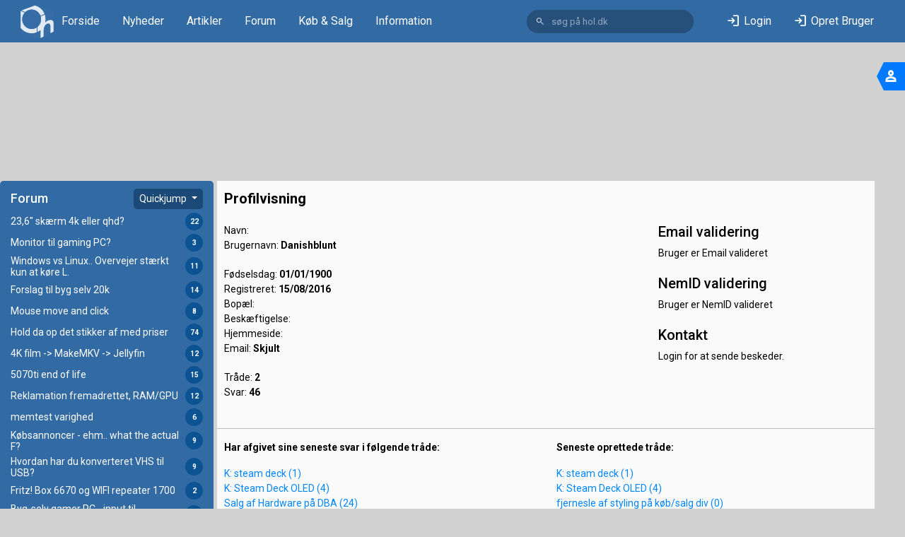

--- FILE ---
content_type: text/html; charset=utf-8
request_url: https://www.hardwareonline.dk/profil/63100-Danishblunt
body_size: 13408
content:
<!DOCTYPE html>
<html lang="en"><head><script type="text/javascript" id="utag_data">
            var utag_data = {}
        </script>
    
    <script type="text/javascript">
            (function (a, b, c, d) {
                a = '//tags.tiqcdn.com/utag/jysk-fynske-medier/partners/prod/utag.js';
                b = document;
                c = 'script';
                d = b.createElement(c);
                d.src = a;
                d.type = 'text/java' + c;
                d.async = true;
                a = b.getElementsByTagName(c)[0];
                a.parentNode.insertBefore(d, a);
            })();
        </script>

    <meta charset="utf-8">
    <meta name="viewport" content="width=device-width, initial-scale=1.0, user-scalable=no">
    <base href="/">
    <!--Blazor-WebAssembly:{"environmentName":"Production","environmentVariables":{}}--><!--Blazor:{"type":"webassembly","prerenderId":"9e7f3007073d4533bf2571ee1f7989cf","key":{"locationHash":"5ACC588A828552DE06ADC1412E29BEBD6046569940475C11BDB1D51145298823:6","formattedComponentKey":""},"assembly":"Radzen.Blazor","typeName":"Radzen.Blazor.RadzenTheme","parameterDefinitions":"W3sibmFtZSI6IlRoZW1lIiwidHlwZU5hbWUiOiJTeXN0ZW0uU3RyaW5nIiwiYXNzZW1ibHkiOiJTeXN0ZW0uUHJpdmF0ZS5Db3JlTGliIn1d","parameterValues":"WyJkZWZhdWx0Il0="}--><link rel="preload" href="_content/Radzen.Blazor/fonts/MaterialSymbolsOutlined.woff2" as="font" type="font/woff2" crossorigin="anonymous" /><link id="radzen-theme-link" rel="stylesheet" href="_content/Radzen.Blazor/css/default-base.css?v=8.3.1.0" /><!--Blazor:{"prerenderId":"9e7f3007073d4533bf2571ee1f7989cf"}-->
    <link rel="stylesheet" href="css/bootstrap/bootstrap.min.css">
    <link rel="stylesheet" href="app.css">
    <link href="https://fonts.googleapis.com/css?family=Roboto:300,300i,400,400i,500,500i,700,700i|Roboto+Mono:300,400,700|Roboto+Slab:300,400,700" rel="stylesheet">
    <link href="_content/SharedStyling/css/Lightv30.min.css" rel="stylesheet" id="theme" />
    <link href="css/overwriteDark.css" rel="stylesheet" id="theme2">
    <link rel="icon" href="_content/SharedStyling/images/hol-solid.svg">
    
    <link href="https://cdnjs.cloudflare.com/ajax/libs/openlayers/8.1.0/ol.min.css" rel="stylesheet">
    <link href="_content/OpenLayers.Blazor/OpenLayers.Blazor.css" rel="stylesheet">
    <script src="https://cdnjs.cloudflare.com/ajax/libs/openlayers/8.1.0/dist/ol.min.js"></script>

    <script src="Js/bootstrap/bootstrap.bundle.min.js"></script>
    <script src="Js/jQuery/jquery-3.6.4.min.js"></script>
    <script src="https://cdn.jsdelivr.net/npm/@fancyapps/ui@5.0/dist/fancybox/fancybox.umd.js"></script>
    <script src="https://www.google.com/recaptcha/api.js?render=6Lc4Lf8UAAAAAKL3ntT8fbQEpGu5QPXWZch5HM1v"></script>
    <link rel="stylesheet" href="https://cdn.jsdelivr.net/npm/@fancyapps/ui@5.0/dist/fancybox/fancybox.css">
    

    <script async='async' src='https://macro.adnami.io/macro/spec/adsm.macro.485e636d-74c9-46ab-a832-c6c74cbf5e6e.js'></script>
    <script>
            var adsmtag = adsmtag || {};
            adsmtag.cmd = adsmtag.cmd || [];
        </script>
    
    

    <link rel="preconnect" href="https://cdn.cookielaw.org">

    <link rel="preload" href="https://cdn.cookielaw.org/consent/tcf.stub.js" as="script">

    <script src="https://cdn.cookielaw.org/consent/tcf.stub.js" type="text/javascript" charset="UTF-8"></script>
    <script>
            window.Quickwrap = window.Quickwrap || {};
            window.Quickwrap.cmd = window.Quickwrap.cmd || [];
        </script>
    <script src="https://AFtbN2xnQGXShTYuo.ay.delivery/manager/AFtbN2xnQGXShTYuo" type="text/javascript" referrerpolicy="no-referrer-when-downgrade" async></script>
    
    
    
    
    
    <script async src="https://www.googletagmanager.com/gtag/js?id=G-EZ97MF9707"></script>
    <script>
        window.dataLayer = window.dataLayer || [];
        function gtag(){dataLayer.push(arguments);}
        gtag('js', new Date());

        gtag('config', 'G-EZ97MF9707');
    </script>
    
    <title>HardwareOnline - Profil - Danishblunt</title><meta name="description" content="Profil - Danishblunt" /></head>

<body><div class="main-view" b-ic02bh9ojy><div class="content" style="padding-top: 0;" b-ic02bh9ojy><div class="container-fluid no-padding-left-right extended-menu-bar do-not-show-mobile"><div class="row d-flex no-margin-left-right" style="justify-content: space-evenly;"><div class="container no-margin-left-right"><nav id="navbar" class="nav nav-pills navbar navbar-expand-lg no-padding-left-right max-width justify-content-around no-padding-top-down"><div class="no-margin-left-right no-padding-left-right justify-content-around full-width max-height d-flex"><div class="desktop-navbar max-width align-items-center"><div class="col-12 col-lg-7 col-xl-7 menu- d-flex align-items-center max-height"><ul class="nav nav-pills max-height d-flex align-items-center"><li class="nav-item max-height"><a href="/" data-enhance-nav="false" class="nav-link  no-margin"><img src="_content/SharedStyling/images/hol-solid.svg" width="50" height="50" class="nav-item" alt>
                <span class="nav-item dark-background-text padding-left-5px">Forside</span></a></li>
        <li class="nav-item max-height"><a href="/nyheder" data-enhance-nav="false" class="nav-link no-margin">
                Nyheder
            </a></li>
        <li class="nav-item max-height"><a href="/artikler" data-enhance-nav="false" class="nav-link no-margin">
                Artikler
            </a></li>
        <li class="nav-item max-height"><a href="/forum" data-enhance-nav="false" class="nav-link no-margin">
                Forum
            </a></li>
        <li class="nav-item max-height"><a href="/koebsalgoversigt" data-enhance-nav="false" class="nav-link no-margin">
                Køb & Salg
            </a></li>
        <li class="nav-item max-height"><a href="/information" data-enhance-nav="false" class="nav-link no-margin">
                Information
            </a></li></ul></div>
<div class="col-12 col-lg-2 col-xl-3 padding-right-15px search-bar-menu"><!--Blazor:{"type":"webassembly","prerenderId":"9eae9627ccb94321adebdff612cca353","key":{"locationHash":"F3A582FE59A65716C7C57F3BDD4809E9C8F596212362B94D69F19E95985F40A0:67","formattedComponentKey":""},"assembly":"HolBlazorWebApp2024.Client","typeName":"HolBlazorWebApp2024.Client.Components.Search.SearchBar","parameterDefinitions":"W10=","parameterValues":"W10="}--><form method="post" action="/profil/63100-Danishblunt"><input type="hidden" name="__RequestVerificationToken" value="CfDJ8HpdGQldRhJDiiCXKXv0FBR8MOL9w8t1Bj7xRcR453UtElYV-Y6y6eQtdlvuPIOr_-dyWgXBgEXHc1XOIyDoaLufhBqv7HQS7LBqbppxL6pZ-z0Kd28ellf-nr4QlcZJu9XSCiLJV1_TxvXtaRuV8ps" /><div class="search d-flex align-items-center"><i style="" class="notranslate rzi" id="skg0FH4EJE">search</i>
        <input id="search-field" placeholder="s&#xF8;g p&#xE5; hol.dk" name="_searchViewModel.Q" class="valid" /></div></form><!--Blazor:{"prerenderId":"9eae9627ccb94321adebdff612cca353"}--></div>

<div class="col-12 col-lg-3 col-xl-3 profile-menu"><!--Blazor:{"type":"webassembly","prerenderId":"82360d1b662d429fb7abcc426831126f","key":{"locationHash":"B0276EE9F3F719960EB875A0C6E8899CD5C4558A4CF654585BEA87E72F155E89:71","formattedComponentKey":""},"assembly":"HolBlazorWebApp2024.Client","typeName":"HolBlazorWebApp2024.Client.Components.Header.LoginBar","parameterDefinitions":"W10=","parameterValues":"W10="}--><div class="user-menu not-logged-in"><div class="rz-display-flex rz-row rz-align-items-normal rz-justify-content-space-evenly" style="" id="RQ8-RKxfWE"><div class="d-flex white-text align-items-center hover-effect"><i style="" class="notranslate rzi padding-right-10px" id="MQ0M2eaUlk">login</i>
                    <span class="noselect user-menu-link">
                        Login
                    </span></div>
                <div class="d-flex white-text align-items-center hover-effect"><i style="" class="notranslate rzi padding-right-10px" id="hOa-ycCs-E">login</i>
                    <span class="noselect user-menu-link">
                        Opret Bruger
                    </span></div></div></div><!--Blazor:{"prerenderId":"82360d1b662d429fb7abcc426831126f"}--></div></div></div></nav></div></div></div>


<div id="mobile-nav" class="fixed-bottom bottom-0 only-show-in-mobile full-width extended-menu-bar nav-bar-mobile"><div class="d-flex justify-content-around only-show-in-mobile full-width"><button id="collapsibleOversigtbutton" class="navbar-toggler background-text-without-size white-text" type="button" data-bs-toggle="offcanvas" data-bs-target="#collapsibleOversigt" aria-controls="collapsibleOversigt" aria-expanded="false" aria-label="Toggle navigation"><i style="" class="notranslate rzi white-text" id="46H2V1uu4E">forum</i></button>
        <button class="navbar-toggler background-text-without-size white-text" type="button" data-bs-toggle="collapse" data-bs-target="#collapsibleNavbar" aria-controls="mainMenu" aria-expanded="false" aria-label="Toggle navigation" id="mainMenuCloseButton"><i style="" class="notranslate rzi white-text" id="G9gJbtBST0">home</i></button>
        <button id="collapsibleSettingsbutton" class="navbar-toggler background-text-without-size white-text" type="button" data-bs-toggle="offcanvas" data-bs-target="#collapsibleSettings" aria-controls="collapsibleSettings" aria-expanded="false" aria-label="Toggle navigation"><i style="" class="notranslate rzi white-text" id="X2HQBSvIXk">person</i></button></div>
    <div class="mobile-navbar" style="display: contents"><!--Blazor:{"type":"webassembly","key":{"locationHash":"4344965CAE423A47BD0836834B3BECD8A608813D28ADA1E9720667D8D632C1DE:63","formattedComponentKey":""},"assembly":"HolBlazorWebApp2024.Client","typeName":"HolBlazorWebApp2024.Client.Components.Header.MobileNavbarItems","parameterDefinitions":"W10=","parameterValues":"W10="}--></div></div>

<div class="offcanvas offcanvas-start site-background" tabindex="-1" data-bs-backdrop="false" data-bs-scroll="true" id="collapsibleOversigt" aria-labelledby="offcanvasRightLabel"><div class="offcanvas-header"><button type="button" class=" btn-close text-reset background-text" data-bs-dismiss="offcanvas" aria-label="Close" id="collapsibleOversigtCloseButton"></button></div>
    <div class="offcanvas-body"><div class="col-xl-12 space-content margin-top-10px"><div class="margin-bottom-10px"><!--bl:37--><div class="forumoverSigt-Background rounded-corners overSigtBoxes "><div class="forumoverSigt-title margin-bottom-5px"><div class="d-flex justify-content-between align-items-center"><div class="white-text"><p class="no-margin-bottom">Forum</p></div>
                <div><!--bl:56--><div class="dropdown"><button class="btn rounded-corners btn-sm forumOversigtDropdown dropdown-toggle" type="button" id="ForumDropDownButton" data-bs-toggle="dropdown" aria-haspopup="true" aria-expanded="false">
        Quickjump
    </button>
    <div class="dropdown-menu dropdown-menu-right forumoversigtDropdown-scrollable rounded-corners" aria-labelledby="ForumDropDownButton"><div class="padding-left-10px forumoversigt-group-title">HardwareOnline.dk</div><a class="dropdown-item forumoversigt-dropdown-item" href="Forum/7-Om-HardwareOnline.dk" data-enhance-nav="false">Om HardwareOnline.dk</a><div class="padding-left-10px forumoversigt-group-title">Hardware</div><a class="dropdown-item forumoversigt-dropdown-item" href="Forum/1-Bundkort" data-enhance-nav="false">Bundkort</a><a class="dropdown-item forumoversigt-dropdown-item" href="Forum/24-B%C3%A6rbare-Computere" data-enhance-nav="false">B&#xE6;rbare Computere</a><a class="dropdown-item forumoversigt-dropdown-item" href="Forum/12-Casemodding" data-enhance-nav="false">Casemodding</a><a class="dropdown-item forumoversigt-dropdown-item" href="Forum/25-Computersk%C3%A6rme" data-enhance-nav="false">Computersk&#xE6;rme</a><a class="dropdown-item forumoversigt-dropdown-item" href="Forum/0-Generel-hardware" data-enhance-nav="false">Generel hardware</a><a class="dropdown-item forumoversigt-dropdown-item" href="Forum/2-Grafikkort" data-enhance-nav="false">Grafikkort</a><a class="dropdown-item forumoversigt-dropdown-item" href="Forum/22-Lagermedier-mv" data-enhance-nav="false">Lagermedier mv</a><a class="dropdown-item forumoversigt-dropdown-item" href="Forum/8-Lyd-og-h%C3%B8jttalere" data-enhance-nav="false">Lyd og h&#xF8;jttalere</a><a class="dropdown-item forumoversigt-dropdown-item" href="Forum/35-Mobile-enheder-og-navigation" data-enhance-nav="false">Mobile enheder og navigation</a><a class="dropdown-item forumoversigt-dropdown-item" href="Forum/18-Nyheder-produkter-p%C3%A5-vej" data-enhance-nav="false">Nyheder: produkter p&#xE5; vej</a><a class="dropdown-item forumoversigt-dropdown-item" href="Forum/4-Overclockingk%C3%B8ling" data-enhance-nav="false">Overclocking/k&#xF8;ling</a><a class="dropdown-item forumoversigt-dropdown-item" href="Forum/3-Processor" data-enhance-nav="false">Processor</a><div class="padding-left-10px forumoversigt-group-title">Software</div><a class="dropdown-item forumoversigt-dropdown-item" href="Forum/13-Generel-software" data-enhance-nav="false">Generel software</a><a class="dropdown-item forumoversigt-dropdown-item" href="Forum/14-Operativsystemer" data-enhance-nav="false">Operativsystemer</a><a class="dropdown-item forumoversigt-dropdown-item" href="Forum/26-Sikkerhed" data-enhance-nav="false">Sikkerhed</a><a class="dropdown-item forumoversigt-dropdown-item" href="Forum/15-Spil" data-enhance-nav="false">Spil</a><div class="padding-left-10px forumoversigt-group-title">Internet</div><a class="dropdown-item forumoversigt-dropdown-item" href="Forum/16-Internetudbydere" data-enhance-nav="false">Internetudbydere</a><a class="dropdown-item forumoversigt-dropdown-item" href="Forum/9-Netv%C3%A6rk" data-enhance-nav="false">Netv&#xE6;rk</a><div class="padding-left-10px forumoversigt-group-title">Off Topic</div><a class="dropdown-item forumoversigt-dropdown-item" href="Forum/64-Aktuelle-begivenheder" data-enhance-nav="false">Aktuelle begivenheder</a><a class="dropdown-item forumoversigt-dropdown-item" href="Forum/10-Anden-computer-snak" data-enhance-nav="false">Anden computer snak</a><a class="dropdown-item forumoversigt-dropdown-item" href="Forum/23-Hyggekrogen" data-enhance-nav="false">Hyggekrogen</a><div class="padding-left-10px forumoversigt-group-title">Programmering og webdesign</div><a class="dropdown-item forumoversigt-dropdown-item" href="Forum/19-Hjemmeside-design" data-enhance-nav="false">Hjemmeside design</a><a class="dropdown-item forumoversigt-dropdown-item" href="Forum/6-Programmering" data-enhance-nav="false">Programmering</a><div class="padding-left-10px forumoversigt-group-title">Hjemmebiograf</div><a class="dropdown-item forumoversigt-dropdown-item" href="Forum/33-Hi-Fi-Anl%C3%A6g-H%C3%B8jttalere-mv-" data-enhance-nav="false">Hi-Fi (Anl&#xE6;g, H&#xF8;jttalere mv) </a><a class="dropdown-item forumoversigt-dropdown-item" href="Forum/32-Mediecenter-Streaming-mv" data-enhance-nav="false">Mediecenter, Streaming mv</a><a class="dropdown-item forumoversigt-dropdown-item" href="Forum/31-TV-Fladsk%C3%A6rme" data-enhance-nav="false">TV / Fladsk&#xE6;rme</a></div></div><!--/bl:56--></div></div></div><div class="container padding-left-5px padding-right-5px forumoversigt-container"><a data-enhance-nav="false" class="list-spacing d-flex justify-content-between forum-item padding-left-10px padding-right-10px forum-click" href="/traade/1091344-236-sk%C3%A6rm-4k-eller-qhd" title="Generel hardware"><div class="d-flex flex-grow-1 align-items-center padding-right-5px oversigt-word-break"><span class="forumoversigt-Link ">23,6&quot; sk&#xE6;rm 4k eller qhd?</span></div>
                        <div class="align-items-center d-flex"><span class="forumoversigt-circle">22</span></div></a><a data-enhance-nav="false" class="list-spacing d-flex justify-content-between forum-item padding-left-10px padding-right-10px forum-click" href="/traade/1091577-Monitor-til-gaming-PC" title="Computersk&#xE6;rme"><div class="d-flex flex-grow-1 align-items-center padding-right-5px oversigt-word-break"><span class="forumoversigt-Link ">Monitor til gaming PC?</span></div>
                        <div class="align-items-center d-flex"><span class="forumoversigt-circle">3</span></div></a><a data-enhance-nav="false" class="list-spacing d-flex justify-content-between forum-item padding-left-10px padding-right-10px forum-click" href="/traade/1091576-Windows-vs-Linux..-Overvejer-st%C3%A6rkt-kun-at-k%C3%B8re-L." title="Generel hardware"><div class="d-flex flex-grow-1 align-items-center padding-right-5px oversigt-word-break"><span class="forumoversigt-Link ">Windows vs Linux.. Overvejer st&#xE6;rkt kun at k&#xF8;re L.</span></div>
                        <div class="align-items-center d-flex"><span class="forumoversigt-circle">11</span></div></a><a data-enhance-nav="false" class="list-spacing d-flex justify-content-between forum-item padding-left-10px padding-right-10px forum-click" href="/traade/1091574-Forslag-til-byg-selv-20k" title="Generel hardware"><div class="d-flex flex-grow-1 align-items-center padding-right-5px oversigt-word-break"><span class="forumoversigt-Link ">Forslag til byg selv 20k</span></div>
                        <div class="align-items-center d-flex"><span class="forumoversigt-circle">14</span></div></a><a data-enhance-nav="false" class="list-spacing d-flex justify-content-between forum-item padding-left-10px padding-right-10px forum-click" href="/traade/1091562-Mouse-move-and-click" title="Generel hardware"><div class="d-flex flex-grow-1 align-items-center padding-right-5px oversigt-word-break"><span class="forumoversigt-Link ">Mouse move and click</span></div>
                        <div class="align-items-center d-flex"><span class="forumoversigt-circle">8</span></div></a><a data-enhance-nav="false" class="list-spacing d-flex justify-content-between forum-item padding-left-10px padding-right-10px forum-click" href="/traade/1091111-Hold-da-op-det-stikker-af-med-priser" title="Generel hardware"><div class="d-flex flex-grow-1 align-items-center padding-right-5px oversigt-word-break"><span class="forumoversigt-Link ">Hold da op det stikker af med priser</span></div>
                        <div class="align-items-center d-flex"><span class="forumoversigt-circle">74</span></div></a><a data-enhance-nav="false" class="list-spacing d-flex justify-content-between forum-item padding-left-10px padding-right-10px forum-click" href="/traade/1091088-4K-film-%3E-MakeMKV-%3E-Jellyfin" title="Mediecenter, Streaming mv"><div class="d-flex flex-grow-1 align-items-center padding-right-5px oversigt-word-break"><span class="forumoversigt-Link ">4K film -&gt; MakeMKV -&gt; Jellyfin</span></div>
                        <div class="align-items-center d-flex"><span class="forumoversigt-circle">12</span></div></a><a data-enhance-nav="false" class="list-spacing d-flex justify-content-between forum-item padding-left-10px padding-right-10px forum-click" href="/traade/1091539-5070ti-end-of-life" title="Grafikkort"><div class="d-flex flex-grow-1 align-items-center padding-right-5px oversigt-word-break"><span class="forumoversigt-Link ">5070ti end of life</span></div>
                        <div class="align-items-center d-flex"><span class="forumoversigt-circle">15</span></div></a><a data-enhance-nav="false" class="list-spacing d-flex justify-content-between forum-item padding-left-10px padding-right-10px forum-click" href="/traade/1091561-Reklamation-fremadrettet-RAMGPU" title="Generel hardware"><div class="d-flex flex-grow-1 align-items-center padding-right-5px oversigt-word-break"><span class="forumoversigt-Link ">Reklamation fremadrettet, RAM/GPU</span></div>
                        <div class="align-items-center d-flex"><span class="forumoversigt-circle">12</span></div></a><a data-enhance-nav="false" class="list-spacing d-flex justify-content-between forum-item padding-left-10px padding-right-10px forum-click" href="/traade/1091572-memtest-varighed" title="Generel software"><div class="d-flex flex-grow-1 align-items-center padding-right-5px oversigt-word-break"><span class="forumoversigt-Link ">memtest varighed</span></div>
                        <div class="align-items-center d-flex"><span class="forumoversigt-circle">6</span></div></a><a data-enhance-nav="false" class="list-spacing d-flex justify-content-between forum-item padding-left-10px padding-right-10px forum-click" href="/traade/1091558-K%C3%B8bsannoncer-ehm..-what-the-actual-F" title="Om HardwareOnline.dk"><div class="d-flex flex-grow-1 align-items-center padding-right-5px oversigt-word-break"><span class="forumoversigt-Link ">K&#xF8;bsannoncer - ehm.. what the actual F?</span></div>
                        <div class="align-items-center d-flex"><span class="forumoversigt-circle">9</span></div></a><a data-enhance-nav="false" class="list-spacing d-flex justify-content-between forum-item padding-left-10px padding-right-10px forum-click" href="/traade/1091550-Hvordan-har-du-konverteret-VHS-til-USB-" title="Generel hardware"><div class="d-flex flex-grow-1 align-items-center padding-right-5px oversigt-word-break"><span class="forumoversigt-Link ">Hvordan har du konverteret VHS til USB? </span></div>
                        <div class="align-items-center d-flex"><span class="forumoversigt-circle">9</span></div></a><a data-enhance-nav="false" class="list-spacing d-flex justify-content-between forum-item padding-left-10px padding-right-10px forum-click" href="/traade/1091546-Fritz-Box-6670-og-WIFI-repeater-1700" title="Netv&#xE6;rk"><div class="d-flex flex-grow-1 align-items-center padding-right-5px oversigt-word-break"><span class="forumoversigt-Link ">Fritz! Box 6670 og WIFI repeater 1700</span></div>
                        <div class="align-items-center d-flex"><span class="forumoversigt-circle">2</span></div></a><a data-enhance-nav="false" class="list-spacing d-flex justify-content-between forum-item padding-left-10px padding-right-10px forum-click" href="/traade/1091445-Byg-selv-gamer-PC-input-til-komponenter" title="Generel hardware"><div class="d-flex flex-grow-1 align-items-center padding-right-5px oversigt-word-break"><span class="forumoversigt-Link ">Byg-selv gamer PC - input til komponenter</span></div>
                        <div class="align-items-center d-flex"><span class="forumoversigt-circle">24</span></div></a><a data-enhance-nav="false" class="list-spacing d-flex justify-content-between forum-item padding-left-10px padding-right-10px forum-click" href="/traade/1091534-Sociale-simple-online-spil" title="Spil"><div class="d-flex flex-grow-1 align-items-center padding-right-5px oversigt-word-break"><span class="forumoversigt-Link ">Sociale simple online spil</span></div>
                        <div class="align-items-center d-flex"><span class="forumoversigt-circle">8</span></div></a><a data-enhance-nav="false" class="list-spacing d-flex justify-content-between forum-item padding-left-10px padding-right-10px forum-click" href="/traade/812093-Tilbud-tr%C3%A5d" title="Generel hardware"><div class="d-flex flex-grow-1 align-items-center padding-right-5px oversigt-word-break"><span class="forumoversigt-Link ">Tilbud tr&#xE5;d</span></div>
                        <div class="align-items-center d-flex"><span class="forumoversigt-circle">289</span></div></a><a data-enhance-nav="false" class="list-spacing d-flex justify-content-between forum-item padding-left-10px padding-right-10px forum-click" href="/traade/1091423-Anbefaling-af-ny-pc-med-sk%C3%A6rm-til-14k" title="Generel hardware"><div class="d-flex flex-grow-1 align-items-center padding-right-5px oversigt-word-break"><span class="forumoversigt-Link ">Anbefaling af ny pc med sk&#xE6;rm til 14k</span></div>
                        <div class="align-items-center d-flex"><span class="forumoversigt-circle">13</span></div></a><a data-enhance-nav="false" class="list-spacing d-flex justify-content-between forum-item padding-left-10px padding-right-10px forum-click" href="/traade/1091329-Kopiering-af-CD-samling-%3E-PC-program-" title="Generel software"><div class="d-flex flex-grow-1 align-items-center padding-right-5px oversigt-word-break"><span class="forumoversigt-Link ">Kopiering af CD samling --&gt; PC , program ?</span></div>
                        <div class="align-items-center d-flex"><span class="forumoversigt-circle">16</span></div></a><a data-enhance-nav="false" class="list-spacing d-flex justify-content-between forum-item padding-left-10px padding-right-10px forum-click" href="/traade/1091553-Hvilken-tysk-vpn-" title="Generel software"><div class="d-flex flex-grow-1 align-items-center padding-right-5px oversigt-word-break"><span class="forumoversigt-Link ">Hvilken &quot;tysk&quot; vpn ?</span></div>
                        <div class="align-items-center d-flex"><span class="forumoversigt-circle">5</span></div></a><a data-enhance-nav="false" class="list-spacing d-flex justify-content-between forum-item padding-left-10px padding-right-10px forum-click" href="/traade/1090289-Bios-update-MSI-MAG-X870-TOMAHAWK-WIFI" title="Bundkort"><div class="d-flex flex-grow-1 align-items-center padding-right-5px oversigt-word-break"><span class="forumoversigt-Link ">Bios update MSI MAG X870 TOMAHAWK WIFI</span></div>
                        <div class="align-items-center d-flex"><span class="forumoversigt-circle">19</span></div></a><a data-enhance-nav="false" class="list-spacing d-flex justify-content-between forum-item padding-left-10px padding-right-10px forum-click" href="/traade/1091544-nyt-bundkort-lga-1700" title="Bundkort"><div class="d-flex flex-grow-1 align-items-center padding-right-5px oversigt-word-break"><span class="forumoversigt-Link ">nyt bundkort, lga 1700</span></div>
                        <div class="align-items-center d-flex"><span class="forumoversigt-circle">6</span></div></a><a data-enhance-nav="false" class="list-spacing d-flex justify-content-between forum-item padding-left-10px padding-right-10px forum-click" href="/traade/1091321-Danmark-eller-Gr%C3%B8nland-besat.-Nogle-tanker-herom.-" title="Aktuelle begivenheder"><div class="d-flex flex-grow-1 align-items-center padding-right-5px oversigt-word-break"><span class="forumoversigt-Link ">Danmark eller Gr&#xF8;nland besat. Nogle tanker herom. </span></div>
                        <div class="align-items-center d-flex"><span class="forumoversigt-circle">122</span></div></a><a data-enhance-nav="false" class="list-spacing d-flex justify-content-between forum-item padding-left-10px padding-right-10px forum-click" href="/traade/1091543-Hvilke-ram-skal-jeg-beholde.-" title="Generel hardware"><div class="d-flex flex-grow-1 align-items-center padding-right-5px oversigt-word-break"><span class="forumoversigt-Link ">Hvilke ram skal jeg beholde. </span></div>
                        <div class="align-items-center d-flex"><span class="forumoversigt-circle">6</span></div></a><a data-enhance-nav="false" class="list-spacing d-flex justify-content-between forum-item padding-left-10px padding-right-10px forum-click" href="/traade/906535-Gratis-spil-tr%C3%A5den" title="Spil"><div class="d-flex flex-grow-1 align-items-center padding-right-5px oversigt-word-break"><span class="forumoversigt-Link ">Gratis spil-tr&#xE5;den</span></div>
                        <div class="align-items-center d-flex"><span class="forumoversigt-circle">4</span></div></a><a data-enhance-nav="false" class="list-spacing d-flex justify-content-between forum-item padding-left-10px padding-right-10px forum-click" href="/traade/1091540-30%27-ultrawide" title="TV / Fladsk&#xE6;rme"><div class="d-flex flex-grow-1 align-items-center padding-right-5px oversigt-word-break"><span class="forumoversigt-Link ">30&#x27; ultrawide</span></div>
                        <div class="align-items-center d-flex"><span class="forumoversigt-circle">5</span></div></a><a data-enhance-nav="false" class="list-spacing d-flex justify-content-between forum-item padding-left-10px padding-right-10px forum-click" href="/traade/1091496-12VHPWR-sapphire-9070-nitro" title="Grafikkort"><div class="d-flex flex-grow-1 align-items-center padding-right-5px oversigt-word-break"><span class="forumoversigt-Link ">12VHPWR / sapphire 9070 nitro&#x2B;</span></div>
                        <div class="align-items-center d-flex"><span class="forumoversigt-circle">19</span></div></a><a data-enhance-nav="false" class="list-spacing d-flex justify-content-between forum-item padding-left-10px padding-right-10px forum-click" href="/traade/1090553-arc-b770-i-2026" title="Grafikkort"><div class="d-flex flex-grow-1 align-items-center padding-right-5px oversigt-word-break"><span class="forumoversigt-Link ">arc b770 i 2026</span></div>
                        <div class="align-items-center d-flex"><span class="forumoversigt-circle">17</span></div></a><a data-enhance-nav="false" class="list-spacing d-flex justify-content-between forum-item padding-left-10px padding-right-10px forum-click" href="/traade/1091520-gamle-diske-i-ny-synology" title="Lagermedier mv"><div class="d-flex flex-grow-1 align-items-center padding-right-5px oversigt-word-break"><span class="forumoversigt-Link ">gamle diske i ny synology?</span></div>
                        <div class="align-items-center d-flex"><span class="forumoversigt-circle">4</span></div></a><a data-enhance-nav="false" class="list-spacing d-flex justify-content-between forum-item padding-left-10px padding-right-10px forum-click" href="/traade/1091499-Ny-telefon-hvad-ville-I-g%C3%A5-med" title="Mobile enheder og navigation"><div class="d-flex flex-grow-1 align-items-center padding-right-5px oversigt-word-break"><span class="forumoversigt-Link ">Ny telefon, hvad ville I g&#xE5; med?</span></div>
                        <div class="align-items-center d-flex"><span class="forumoversigt-circle">28</span></div></a><a data-enhance-nav="false" class="list-spacing d-flex justify-content-between forum-item padding-left-10px padding-right-10px forum-click" href="/traade/1091447-Tipss%C3%B8ndag-Iran" title="Aktuelle begivenheder"><div class="d-flex flex-grow-1 align-items-center padding-right-5px oversigt-word-break"><span class="forumoversigt-Link ">Tipss&#xF8;ndag: Iran</span></div>
                        <div class="align-items-center d-flex"><span class="forumoversigt-circle">25</span></div></a></div></div><!--/bl:37--></div>
            <div><!--bl:38--><div class="koebSalgOversigt-Background rounded-corners overSigtBoxes "><div class="koebSalgOverSigt-title margin-bottom-5px"><div class="d-flex justify-content-between align-items-center"><div><p class="no-margin-bottom">Køb & Salg</p></div>
                <div><!--Blazor:{"type":"webassembly","key":{"locationHash":"0B33730EF6A7BB1983980F66F6B3C9F934225D6FE897F7FEA443EC1E22DD61AC:8","formattedComponentKey":""},"assembly":"HolBlazorWebApp2024.Client","typeName":"HolBlazorWebApp2024.Client.Components.Dropdown.KoebSalgoversigtDropdown","parameterDefinitions":"[base64]","parameterValues":"[base64]"}--><!--bl:57--><!--/bl:57--></div></div></div><div class="line-box margin-bottom-5px" style="font-size: 12px;"><a data-enhance-nav="false" class="list-spacing d-flex justify-content-between forum-item padding-left-10px padding-right-10px forum-click" href="/koebsalg/1080654-Hol.dk%27s-Uofficielle-WhiteBlack-liste-V4" title="Anden Hardware"><div class="d-flex align-items-center pinned-icon"><!--bl:58--><i style="" class="notranslate rzi" id="gz2s64kCA0">keep</i><!--/bl:58--></div>
                    <div class="d-flex flex-grow-1 align-items-center padding-right-5px oversigt-word-break"><span class="koebSalgOversigt-Link ">Hol.dk&#x27;s Uofficielle White/Black liste V4</span></div>
                    <div class="align-items-center d-flex"><span class="koebsalg-circle">742</span></div></a></div><div class="container padding-left-5px padding-right-5px koebsalgoversigt-container"><a data-enhance-nav="false" class="list-spacing d-flex justify-content-between forum-item padding-left-10px padding-right-10px forum-click" href="/koebsalg/1091033-S-7900X3D-4070Ti-OC16GB-64GB-DDR5-6000mhz" title="Station&#xE6;re computere"><div class="d-flex flex-grow-1 align-items-center padding-right-5px oversigt-word-break"><span class="koebSalgOversigt-Link ">S: 7900X3D, 4070Ti OC16GB, 64GB DDR5 6000mhz</span></div>
                        <div class="align-items-center d-flex"><span class="koebsalg-circle">11</span></div></a><a data-enhance-nav="false" class="list-spacing d-flex justify-content-between forum-item padding-left-10px padding-right-10px forum-click" href="/koebsalg/1091578-S-sparkle-arc-b580-roc-luna-oc" title="Grafikkort"><div class="d-flex flex-grow-1 align-items-center padding-right-5px oversigt-word-break"><span class="koebSalgOversigt-Link ">S: sparkle arc b580 roc luna oc</span></div>
                        <div class="align-items-center d-flex"><span class="koebsalg-circle">0</span></div></a><a data-enhance-nav="false" class="list-spacing d-flex justify-content-between forum-item padding-left-10px padding-right-10px forum-click" href="/koebsalg/1091393-S-intel-ultra-7-265k" title="CPU"><div class="d-flex flex-grow-1 align-items-center padding-right-5px oversigt-word-break"><span class="koebSalgOversigt-Link ">S: intel ultra 7 265k</span></div>
                        <div class="align-items-center d-flex"><span class="koebsalg-circle">2</span></div></a><a data-enhance-nav="false" class="list-spacing d-flex justify-content-between forum-item padding-left-10px padding-right-10px forum-click" href="/koebsalg/1091501-S-9070-XT-TUF-u%C3%A5bnet" title="Grafikkort"><div class="d-flex flex-grow-1 align-items-center padding-right-5px oversigt-word-break"><span class="koebSalgOversigt-Link ">S: 9070 XT TUF (u&#xE5;bnet)</span></div>
                        <div class="align-items-center d-flex"><span class="koebsalg-circle">7</span></div></a><a data-enhance-nav="false" class="list-spacing d-flex justify-content-between forum-item padding-left-10px padding-right-10px forum-click" href="/koebsalg/1091560-K-DDR5-AM5-CPU-det-l%C3%B8se" title="RAM"><div class="d-flex flex-grow-1 align-items-center padding-right-5px oversigt-word-break"><span class="koebSalgOversigt-Link ">K: DDR5, AM5 CPU &#x2B; det l&#xF8;se</span></div>
                        <div class="align-items-center d-flex"><span class="koebsalg-circle">4</span></div></a><a data-enhance-nav="false" class="list-spacing d-flex justify-content-between forum-item padding-left-10px padding-right-10px forum-click" href="/koebsalg/1091530-S-intel-ultra-5-245kf" title="CPU"><div class="d-flex flex-grow-1 align-items-center padding-right-5px oversigt-word-break"><span class="koebSalgOversigt-Link ">S: intel ultra 5 245kf</span></div>
                        <div class="align-items-center d-flex"><span class="koebsalg-circle">3</span></div></a><a data-enhance-nav="false" class="list-spacing d-flex justify-content-between forum-item padding-left-10px padding-right-10px forum-click" href="/koebsalg/1091031-S-xfx-6750xt-quick" title="Grafikkort"><div class="d-flex flex-grow-1 align-items-center padding-right-5px oversigt-word-break"><span class="koebSalgOversigt-Link ">S: xfx 6750xt quick</span></div>
                        <div class="align-items-center d-flex"><span class="koebsalg-circle">4</span></div></a><a data-enhance-nav="false" class="list-spacing d-flex justify-content-between forum-item padding-left-10px padding-right-10px forum-click" href="/koebsalg/1091158-S-Logitech-MX-Keys-Full-Qwerty-8-stk" title="Tilbeh&#xF8;r"><div class="d-flex flex-grow-1 align-items-center padding-right-5px oversigt-word-break"><span class="koebSalgOversigt-Link ">S: Logitech MX Keys Full Qwerty (8 stk)</span></div>
                        <div class="align-items-center d-flex"><span class="koebsalg-circle">6</span></div></a><a data-enhance-nav="false" class="list-spacing d-flex justify-content-between forum-item padding-left-10px padding-right-10px forum-click" href="/koebsalg/1091473-S-H%C3%B8jttaler-Libratone-Zipp-2" title="Lyd"><div class="d-flex flex-grow-1 align-items-center padding-right-5px oversigt-word-break"><span class="koebSalgOversigt-Link ">S: H&#xF8;jttaler Libratone Zipp 2</span></div>
                        <div class="align-items-center d-flex"><span class="koebsalg-circle">2</span></div></a><a data-enhance-nav="false" class="list-spacing d-flex justify-content-between forum-item padding-left-10px padding-right-10px forum-click" href="/koebsalg/1091458-S-Arc-b580-" title="Grafikkort"><div class="d-flex flex-grow-1 align-items-center padding-right-5px oversigt-word-break"><span class="koebSalgOversigt-Link ">S: Arc b580 </span></div>
                        <div class="align-items-center d-flex"><span class="koebsalg-circle">10</span></div></a><a data-enhance-nav="false" class="list-spacing d-flex justify-content-between forum-item padding-left-10px padding-right-10px forum-click" href="/koebsalg/1090960-S-Samsung-Odyssey-OLED-G8-G80SD-4K-240Hz" title="Sk&#xE6;rme"><div class="d-flex flex-grow-1 align-items-center padding-right-5px oversigt-word-break"><span class="koebSalgOversigt-Link ">S: Samsung Odyssey OLED G8 G80SD - 4K 240Hz</span></div>
                        <div class="align-items-center d-flex"><span class="koebsalg-circle">1</span></div></a><a data-enhance-nav="false" class="list-spacing d-flex justify-content-between forum-item padding-left-10px padding-right-10px forum-click" href="/koebsalg/1086833-S-Razer-Huntsman-Mini-Analog-Nordic" title="Tilbeh&#xF8;r"><div class="d-flex flex-grow-1 align-items-center padding-right-5px oversigt-word-break"><span class="koebSalgOversigt-Link ">S: Razer Huntsman Mini Analog (Nordic)</span></div>
                        <div class="align-items-center d-flex"><span class="koebsalg-circle">17</span></div></a><a data-enhance-nav="false" class="list-spacing d-flex justify-content-between forum-item padding-left-10px padding-right-10px forum-click" href="/koebsalg/1091545-S-Klipsch-soundbar-200" title="Lyd"><div class="d-flex flex-grow-1 align-items-center padding-right-5px oversigt-word-break"><span class="koebSalgOversigt-Link ">S: Klipsch soundbar 200</span></div>
                        <div class="align-items-center d-flex"><span class="koebsalg-circle">2</span></div></a><a data-enhance-nav="false" class="list-spacing d-flex justify-content-between forum-item padding-left-10px padding-right-10px forum-click" href="/koebsalg/1091575-K-Desktop-gamer" title="Station&#xE6;re computere"><div class="d-flex flex-grow-1 align-items-center padding-right-5px oversigt-word-break"><span class="koebSalgOversigt-Link ">K: Desktop gamer</span></div>
                        <div class="align-items-center d-flex"><span class="koebsalg-circle">0</span></div></a><a data-enhance-nav="false" class="list-spacing d-flex justify-content-between forum-item padding-left-10px padding-right-10px forum-click" href="/koebsalg/1080654-Hol.dk%27s-Uofficielle-WhiteBlack-liste-V4" title="Anden Hardware"><div class="d-flex flex-grow-1 align-items-center padding-right-5px oversigt-word-break"><span class="koebSalgOversigt-Link ">Hol.dk&#x27;s Uofficielle White/Black liste V4</span></div>
                        <div class="align-items-center d-flex"><span class="koebsalg-circle">742</span></div></a><a data-enhance-nav="false" class="list-spacing d-flex justify-content-between forum-item padding-left-10px padding-right-10px forum-click" href="/koebsalg/1091505-K-Asus-ROG-Strix-2080-TI-OC" title="Grafikkort"><div class="d-flex flex-grow-1 align-items-center padding-right-5px oversigt-word-break"><span class="koebSalgOversigt-Link ">K: Asus ROG Strix 2080 TI OC</span></div>
                        <div class="align-items-center d-flex"><span class="koebsalg-circle">2</span></div></a><a data-enhance-nav="false" class="list-spacing d-flex justify-content-between forum-item padding-left-10px padding-right-10px forum-click" href="/koebsalg/1091500-S-Lenovo-ThinkPad-Universal-USB-C-Dock-USB-3.2" title="Tilbeh&#xF8;r"><div class="d-flex flex-grow-1 align-items-center padding-right-5px oversigt-word-break"><span class="koebSalgOversigt-Link ">S: Lenovo ThinkPad Universal USB-C Dock USB 3.2</span></div>
                        <div class="align-items-center d-flex"><span class="koebsalg-circle">2</span></div></a><a data-enhance-nav="false" class="list-spacing d-flex justify-content-between forum-item padding-left-10px padding-right-10px forum-click" href="/koebsalg/1090860-S-Cepter-E-Sport-R50-WiFi-station%C3%A6r-PC" title="Station&#xE6;re computere"><div class="d-flex flex-grow-1 align-items-center padding-right-5px oversigt-word-break"><span class="koebSalgOversigt-Link ">S:  Cepter E-Sport R50 Wi-Fi station&#xE6;r PC</span></div>
                        <div class="align-items-center d-flex"><span class="koebsalg-circle">1</span></div></a><a data-enhance-nav="false" class="list-spacing d-flex justify-content-between forum-item padding-left-10px padding-right-10px forum-click" href="/koebsalg/1091542-S-HP-16GB-DDR5-Sodimm" title="RAM"><div class="d-flex flex-grow-1 align-items-center padding-right-5px oversigt-word-break"><span class="koebSalgOversigt-Link ">S: HP 16GB DDR5-Sodimm</span></div>
                        <div class="align-items-center d-flex"><span class="koebsalg-circle">3</span></div></a><a data-enhance-nav="false" class="list-spacing d-flex justify-content-between forum-item padding-left-10px padding-right-10px forum-click" href="/koebsalg/1090883-S-OnePlus-13-inkl-Smartwatch-h%C3%B8retelefoner-osv." title="Android"><div class="d-flex flex-grow-1 align-items-center padding-right-5px oversigt-word-break"><span class="koebSalgOversigt-Link ">S: OnePlus 13 inkl Smartwatch, h&#xF8;retelefoner osv.</span></div>
                        <div class="align-items-center d-flex"><span class="koebsalg-circle">3</span></div></a><a data-enhance-nav="false" class="list-spacing d-flex justify-content-between forum-item padding-left-10px padding-right-10px forum-click" href="/koebsalg/1091554-S-TP-Link-Deco-X55-AX3000-meshsystem-3pak" title="Netv&#xE6;rk / NAS"><div class="d-flex flex-grow-1 align-items-center padding-right-5px oversigt-word-break"><span class="koebSalgOversigt-Link ">S: TP-Link Deco X55 AX3000 mesh-system (3-pak)</span></div>
                        <div class="align-items-center d-flex"><span class="koebsalg-circle">1</span></div></a><a data-enhance-nav="false" class="list-spacing d-flex justify-content-between forum-item padding-left-10px padding-right-10px forum-click" href="/koebsalg/1091201-K-ITX-kabinet-Bundkort-og-CPU" title="Bundkort"><div class="d-flex flex-grow-1 align-items-center padding-right-5px oversigt-word-break"><span class="koebSalgOversigt-Link ">K: ITX kabinet &#x2B; Bundkort og CPU</span></div>
                        <div class="align-items-center d-flex"><span class="koebsalg-circle">9</span></div></a><a data-enhance-nav="false" class="list-spacing d-flex justify-content-between forum-item padding-left-10px padding-right-10px forum-click" href="/koebsalg/1090867-S-2-x-8-GB-DDR4-2666-Corsair-Vengeance-LPX-RAM" title="RAM"><div class="d-flex flex-grow-1 align-items-center padding-right-5px oversigt-word-break"><span class="koebSalgOversigt-Link ">S: 2 x 8 GB DDR4-2666 Corsair Vengeance LPX RAM</span></div>
                        <div class="align-items-center d-flex"><span class="koebsalg-circle">12</span></div></a><a data-enhance-nav="false" class="list-spacing d-flex justify-content-between forum-item padding-left-10px padding-right-10px forum-click" href="/koebsalg/1091503-S-S-Lenovo-ThinkCentre-M70Q-I5-12400-16GBDDR4-25" title="Station&#xE6;re computere"><div class="d-flex flex-grow-1 align-items-center padding-right-5px oversigt-word-break"><span class="koebSalgOversigt-Link ">S: S: Lenovo ThinkCentre M70Q I5-12400 16GBDDR4 25</span></div>
                        <div class="align-items-center d-flex"><span class="koebsalg-circle">7</span></div></a><a data-enhance-nav="false" class="list-spacing d-flex justify-content-between forum-item padding-left-10px padding-right-10px forum-click" href="/koebsalg/1091528-B-Ultrahuman-Ring-AIR-" title="Tilbeh&#xF8;r"><div class="d-flex flex-grow-1 align-items-center padding-right-5px oversigt-word-break"><span class="koebSalgOversigt-Link ">B: Ultrahuman Ring AIR </span></div>
                        <div class="align-items-center d-flex"><span class="koebsalg-circle">2</span></div></a><a data-enhance-nav="false" class="list-spacing d-flex justify-content-between forum-item padding-left-10px padding-right-10px forum-click" href="/koebsalg/1091429-SV-RTX-2080" title="Grafikkort"><div class="d-flex flex-grow-1 align-items-center padding-right-5px oversigt-word-break"><span class="koebSalgOversigt-Link ">S/V: RTX 2080</span></div>
                        <div class="align-items-center d-flex"><span class="koebsalg-circle">7</span></div></a><a data-enhance-nav="false" class="list-spacing d-flex justify-content-between forum-item padding-left-10px padding-right-10px forum-click" href="/koebsalg/1091573-K-RX6750XT-eller-RX7700XT" title="Grafikkort"><div class="d-flex flex-grow-1 align-items-center padding-right-5px oversigt-word-break"><span class="koebSalgOversigt-Link ">K: RX6750XT eller RX7700XT</span></div>
                        <div class="align-items-center d-flex"><span class="koebsalg-circle">0</span></div></a><a data-enhance-nav="false" class="list-spacing d-flex justify-content-between forum-item padding-left-10px padding-right-10px forum-click" href="/koebsalg/1091437-K-Grafikkort-k%C3%B8bes" title="Grafikkort"><div class="d-flex flex-grow-1 align-items-center padding-right-5px oversigt-word-break"><span class="koebSalgOversigt-Link ">K: Grafikkort k&#xF8;bes</span></div>
                        <div class="align-items-center d-flex"><span class="koebsalg-circle">3</span></div></a><a data-enhance-nav="false" class="list-spacing d-flex justify-content-between forum-item padding-left-10px padding-right-10px forum-click" href="/koebsalg/1091263-S-16TB-Toshiba-Enterprise-og-6TB8TB-diske" title="HDD &amp; SSD"><div class="d-flex flex-grow-1 align-items-center padding-right-5px oversigt-word-break"><span class="koebSalgOversigt-Link ">S: 16TB Toshiba Enterprise og 6TB/8TB diske</span></div>
                        <div class="align-items-center d-flex"><span class="koebsalg-circle">14</span></div></a><a data-enhance-nav="false" class="list-spacing d-flex justify-content-between forum-item padding-left-10px padding-right-10px forum-click" href="/koebsalg/1091399-S-nzxt-x72-kraken-aio-HBO" title="K&#xF8;ling"><div class="d-flex flex-grow-1 align-items-center padding-right-5px oversigt-word-break"><span class="koebSalgOversigt-Link ">S: nzxt x72 kraken aio, HBO</span></div>
                        <div class="align-items-center d-flex"><span class="koebsalg-circle">8</span></div></a></div></div><!--/bl:38--></div></div></div></div>

<div class="offcanvas offcanvas-end site-background" tabindex="-1" data-bs-backdrop="false" data-bs-scroll="true" id="collapsibleSettings" aria-labelledby="offcanvasRightLabel"><div class="offcanvas-header"><button type="button" class=" btn-close text-reset background-text" data-bs-dismiss="offcanvas" aria-label="Close" id="collapsibleSettingsCloseButton"></button></div>
    <div class="offcanvas-body"><!--Blazor:{"type":"webassembly","key":{"locationHash":"84625571630257460948F991FBCC8DCF1DBF5767A8345C5BF7BE0953F45AE9F0:112","formattedComponentKey":""},"assembly":"HolBlazorWebApp2024.Client","typeName":"HolBlazorWebApp2024.Client.Components.Settings.FrontPageSettings","parameterDefinitions":"W3sibmFtZSI6IlNob3dJbk1vYmlsZSIsInR5cGVOYW1lIjoiU3lzdGVtLkJvb2xlYW4iLCJhc3NlbWJseSI6IlN5c3RlbS5Qcml2YXRlLkNvcmVMaWIifV0=","parameterValues":"W3RydWVd"}--></div></div>
                    <div class="container-fluid no-padding-left-right mt-2 " b-ic02bh9ojy><div class="row d-flex no-margin-left-right" style="justify-content: space-evenly;" b-ic02bh9ojy><div class="container no-margin-left-right no-padding-left-right" b-ic02bh9ojy><div class="row custom-layout-row no-margin-left-right" b-ic02bh9ojy><div class="col-lg-3 custom-column-left d-none d-md-block padding-right-5px no-padding-left" b-ic02bh9ojy></div>
                                    <div class="col-lg-6 custom-thread no-padding" b-ic02bh9ojy><div class="d-flex justify-content-center full-width only-show-in-mobile-ad topAdd-styling-mobile" b-ic02bh9ojy><!--bl:26--><div style="" class=" no-padding-left-right no-margin-left-right  d-flex "><div id="div-gpt-ad-mobile_1" class="ad-style"></div></div><!--/bl:26--></div>
                                        <div class="topAdd-styling do-not-show-mobile-ad" b-ic02bh9ojy><!--bl:27--><div style="" class="do-not-show-mobile-ad no-padding-left-right no-margin-left-right  d-flex "><div id="div-gpt-ad-billboard_1" class="ad-style"></div></div><!--/bl:27--></div></div>
                                    <div class="col-lg-3 custom-column-right d-none d-lg-block padding-left-5px no-padding-right" b-ic02bh9ojy></div></div></div></div></div>
                    <div class="container-fluid no-padding-left-right mt-2" b-ic02bh9ojy><div class="row d-flex no-margin-left-right" style="justify-content: space-evenly;" b-ic02bh9ojy><div class="container no-margin-left-right no-padding-left-right" style="z-index: 100" b-ic02bh9ojy><div class="row custom-layout-row no-margin-left-right"><div class="col-lg-3 custom-column-left d-none d-md-block padding-right-5px no-padding-left"><div class="row no-margin-left-right"><!--bl:40--><div class="forumoverSigt-Background rounded-corners overSigtBoxes do-not-show-mobile"><div class="forumoverSigt-title margin-bottom-5px"><div class="d-flex justify-content-between align-items-center"><div class="white-text"><p class="no-margin-bottom">Forum</p></div>
                <div><!--bl:59--><div class="dropdown"><button class="btn rounded-corners btn-sm forumOversigtDropdown dropdown-toggle" type="button" id="ForumDropDownButton" data-bs-toggle="dropdown" aria-haspopup="true" aria-expanded="false">
        Quickjump
    </button>
    <div class="dropdown-menu dropdown-menu-right forumoversigtDropdown-scrollable rounded-corners" aria-labelledby="ForumDropDownButton"><div class="padding-left-10px forumoversigt-group-title">HardwareOnline.dk</div><a class="dropdown-item forumoversigt-dropdown-item" href="Forum/7-Om-HardwareOnline.dk" data-enhance-nav="false">Om HardwareOnline.dk</a><div class="padding-left-10px forumoversigt-group-title">Hardware</div><a class="dropdown-item forumoversigt-dropdown-item" href="Forum/1-Bundkort" data-enhance-nav="false">Bundkort</a><a class="dropdown-item forumoversigt-dropdown-item" href="Forum/24-B%C3%A6rbare-Computere" data-enhance-nav="false">B&#xE6;rbare Computere</a><a class="dropdown-item forumoversigt-dropdown-item" href="Forum/12-Casemodding" data-enhance-nav="false">Casemodding</a><a class="dropdown-item forumoversigt-dropdown-item" href="Forum/25-Computersk%C3%A6rme" data-enhance-nav="false">Computersk&#xE6;rme</a><a class="dropdown-item forumoversigt-dropdown-item" href="Forum/0-Generel-hardware" data-enhance-nav="false">Generel hardware</a><a class="dropdown-item forumoversigt-dropdown-item" href="Forum/2-Grafikkort" data-enhance-nav="false">Grafikkort</a><a class="dropdown-item forumoversigt-dropdown-item" href="Forum/22-Lagermedier-mv" data-enhance-nav="false">Lagermedier mv</a><a class="dropdown-item forumoversigt-dropdown-item" href="Forum/8-Lyd-og-h%C3%B8jttalere" data-enhance-nav="false">Lyd og h&#xF8;jttalere</a><a class="dropdown-item forumoversigt-dropdown-item" href="Forum/35-Mobile-enheder-og-navigation" data-enhance-nav="false">Mobile enheder og navigation</a><a class="dropdown-item forumoversigt-dropdown-item" href="Forum/18-Nyheder-produkter-p%C3%A5-vej" data-enhance-nav="false">Nyheder: produkter p&#xE5; vej</a><a class="dropdown-item forumoversigt-dropdown-item" href="Forum/4-Overclockingk%C3%B8ling" data-enhance-nav="false">Overclocking/k&#xF8;ling</a><a class="dropdown-item forumoversigt-dropdown-item" href="Forum/3-Processor" data-enhance-nav="false">Processor</a><div class="padding-left-10px forumoversigt-group-title">Software</div><a class="dropdown-item forumoversigt-dropdown-item" href="Forum/13-Generel-software" data-enhance-nav="false">Generel software</a><a class="dropdown-item forumoversigt-dropdown-item" href="Forum/14-Operativsystemer" data-enhance-nav="false">Operativsystemer</a><a class="dropdown-item forumoversigt-dropdown-item" href="Forum/26-Sikkerhed" data-enhance-nav="false">Sikkerhed</a><a class="dropdown-item forumoversigt-dropdown-item" href="Forum/15-Spil" data-enhance-nav="false">Spil</a><div class="padding-left-10px forumoversigt-group-title">Internet</div><a class="dropdown-item forumoversigt-dropdown-item" href="Forum/16-Internetudbydere" data-enhance-nav="false">Internetudbydere</a><a class="dropdown-item forumoversigt-dropdown-item" href="Forum/9-Netv%C3%A6rk" data-enhance-nav="false">Netv&#xE6;rk</a><div class="padding-left-10px forumoversigt-group-title">Off Topic</div><a class="dropdown-item forumoversigt-dropdown-item" href="Forum/64-Aktuelle-begivenheder" data-enhance-nav="false">Aktuelle begivenheder</a><a class="dropdown-item forumoversigt-dropdown-item" href="Forum/10-Anden-computer-snak" data-enhance-nav="false">Anden computer snak</a><a class="dropdown-item forumoversigt-dropdown-item" href="Forum/23-Hyggekrogen" data-enhance-nav="false">Hyggekrogen</a><div class="padding-left-10px forumoversigt-group-title">Programmering og webdesign</div><a class="dropdown-item forumoversigt-dropdown-item" href="Forum/19-Hjemmeside-design" data-enhance-nav="false">Hjemmeside design</a><a class="dropdown-item forumoversigt-dropdown-item" href="Forum/6-Programmering" data-enhance-nav="false">Programmering</a><div class="padding-left-10px forumoversigt-group-title">Hjemmebiograf</div><a class="dropdown-item forumoversigt-dropdown-item" href="Forum/33-Hi-Fi-Anl%C3%A6g-H%C3%B8jttalere-mv-" data-enhance-nav="false">Hi-Fi (Anl&#xE6;g, H&#xF8;jttalere mv) </a><a class="dropdown-item forumoversigt-dropdown-item" href="Forum/32-Mediecenter-Streaming-mv" data-enhance-nav="false">Mediecenter, Streaming mv</a><a class="dropdown-item forumoversigt-dropdown-item" href="Forum/31-TV-Fladsk%C3%A6rme" data-enhance-nav="false">TV / Fladsk&#xE6;rme</a></div></div><!--/bl:59--></div></div></div><div class="container padding-left-5px padding-right-5px forumoversigt-container"><a data-enhance-nav="false" class="list-spacing d-flex justify-content-between forum-item padding-left-10px padding-right-10px forum-click" href="/traade/1091344-236-sk%C3%A6rm-4k-eller-qhd" title="Generel hardware"><div class="d-flex flex-grow-1 align-items-center padding-right-5px oversigt-word-break"><span class="forumoversigt-Link ">23,6&quot; sk&#xE6;rm 4k eller qhd?</span></div>
                        <div class="align-items-center d-flex"><span class="forumoversigt-circle">22</span></div></a><a data-enhance-nav="false" class="list-spacing d-flex justify-content-between forum-item padding-left-10px padding-right-10px forum-click" href="/traade/1091577-Monitor-til-gaming-PC" title="Computersk&#xE6;rme"><div class="d-flex flex-grow-1 align-items-center padding-right-5px oversigt-word-break"><span class="forumoversigt-Link ">Monitor til gaming PC?</span></div>
                        <div class="align-items-center d-flex"><span class="forumoversigt-circle">3</span></div></a><a data-enhance-nav="false" class="list-spacing d-flex justify-content-between forum-item padding-left-10px padding-right-10px forum-click" href="/traade/1091576-Windows-vs-Linux..-Overvejer-st%C3%A6rkt-kun-at-k%C3%B8re-L." title="Generel hardware"><div class="d-flex flex-grow-1 align-items-center padding-right-5px oversigt-word-break"><span class="forumoversigt-Link ">Windows vs Linux.. Overvejer st&#xE6;rkt kun at k&#xF8;re L.</span></div>
                        <div class="align-items-center d-flex"><span class="forumoversigt-circle">11</span></div></a><a data-enhance-nav="false" class="list-spacing d-flex justify-content-between forum-item padding-left-10px padding-right-10px forum-click" href="/traade/1091574-Forslag-til-byg-selv-20k" title="Generel hardware"><div class="d-flex flex-grow-1 align-items-center padding-right-5px oversigt-word-break"><span class="forumoversigt-Link ">Forslag til byg selv 20k</span></div>
                        <div class="align-items-center d-flex"><span class="forumoversigt-circle">14</span></div></a><a data-enhance-nav="false" class="list-spacing d-flex justify-content-between forum-item padding-left-10px padding-right-10px forum-click" href="/traade/1091562-Mouse-move-and-click" title="Generel hardware"><div class="d-flex flex-grow-1 align-items-center padding-right-5px oversigt-word-break"><span class="forumoversigt-Link ">Mouse move and click</span></div>
                        <div class="align-items-center d-flex"><span class="forumoversigt-circle">8</span></div></a><a data-enhance-nav="false" class="list-spacing d-flex justify-content-between forum-item padding-left-10px padding-right-10px forum-click" href="/traade/1091111-Hold-da-op-det-stikker-af-med-priser" title="Generel hardware"><div class="d-flex flex-grow-1 align-items-center padding-right-5px oversigt-word-break"><span class="forumoversigt-Link ">Hold da op det stikker af med priser</span></div>
                        <div class="align-items-center d-flex"><span class="forumoversigt-circle">74</span></div></a><a data-enhance-nav="false" class="list-spacing d-flex justify-content-between forum-item padding-left-10px padding-right-10px forum-click" href="/traade/1091088-4K-film-%3E-MakeMKV-%3E-Jellyfin" title="Mediecenter, Streaming mv"><div class="d-flex flex-grow-1 align-items-center padding-right-5px oversigt-word-break"><span class="forumoversigt-Link ">4K film -&gt; MakeMKV -&gt; Jellyfin</span></div>
                        <div class="align-items-center d-flex"><span class="forumoversigt-circle">12</span></div></a><a data-enhance-nav="false" class="list-spacing d-flex justify-content-between forum-item padding-left-10px padding-right-10px forum-click" href="/traade/1091539-5070ti-end-of-life" title="Grafikkort"><div class="d-flex flex-grow-1 align-items-center padding-right-5px oversigt-word-break"><span class="forumoversigt-Link ">5070ti end of life</span></div>
                        <div class="align-items-center d-flex"><span class="forumoversigt-circle">15</span></div></a><a data-enhance-nav="false" class="list-spacing d-flex justify-content-between forum-item padding-left-10px padding-right-10px forum-click" href="/traade/1091561-Reklamation-fremadrettet-RAMGPU" title="Generel hardware"><div class="d-flex flex-grow-1 align-items-center padding-right-5px oversigt-word-break"><span class="forumoversigt-Link ">Reklamation fremadrettet, RAM/GPU</span></div>
                        <div class="align-items-center d-flex"><span class="forumoversigt-circle">12</span></div></a><a data-enhance-nav="false" class="list-spacing d-flex justify-content-between forum-item padding-left-10px padding-right-10px forum-click" href="/traade/1091572-memtest-varighed" title="Generel software"><div class="d-flex flex-grow-1 align-items-center padding-right-5px oversigt-word-break"><span class="forumoversigt-Link ">memtest varighed</span></div>
                        <div class="align-items-center d-flex"><span class="forumoversigt-circle">6</span></div></a><a data-enhance-nav="false" class="list-spacing d-flex justify-content-between forum-item padding-left-10px padding-right-10px forum-click" href="/traade/1091558-K%C3%B8bsannoncer-ehm..-what-the-actual-F" title="Om HardwareOnline.dk"><div class="d-flex flex-grow-1 align-items-center padding-right-5px oversigt-word-break"><span class="forumoversigt-Link ">K&#xF8;bsannoncer - ehm.. what the actual F?</span></div>
                        <div class="align-items-center d-flex"><span class="forumoversigt-circle">9</span></div></a><a data-enhance-nav="false" class="list-spacing d-flex justify-content-between forum-item padding-left-10px padding-right-10px forum-click" href="/traade/1091550-Hvordan-har-du-konverteret-VHS-til-USB-" title="Generel hardware"><div class="d-flex flex-grow-1 align-items-center padding-right-5px oversigt-word-break"><span class="forumoversigt-Link ">Hvordan har du konverteret VHS til USB? </span></div>
                        <div class="align-items-center d-flex"><span class="forumoversigt-circle">9</span></div></a><a data-enhance-nav="false" class="list-spacing d-flex justify-content-between forum-item padding-left-10px padding-right-10px forum-click" href="/traade/1091546-Fritz-Box-6670-og-WIFI-repeater-1700" title="Netv&#xE6;rk"><div class="d-flex flex-grow-1 align-items-center padding-right-5px oversigt-word-break"><span class="forumoversigt-Link ">Fritz! Box 6670 og WIFI repeater 1700</span></div>
                        <div class="align-items-center d-flex"><span class="forumoversigt-circle">2</span></div></a><a data-enhance-nav="false" class="list-spacing d-flex justify-content-between forum-item padding-left-10px padding-right-10px forum-click" href="/traade/1091445-Byg-selv-gamer-PC-input-til-komponenter" title="Generel hardware"><div class="d-flex flex-grow-1 align-items-center padding-right-5px oversigt-word-break"><span class="forumoversigt-Link ">Byg-selv gamer PC - input til komponenter</span></div>
                        <div class="align-items-center d-flex"><span class="forumoversigt-circle">24</span></div></a><a data-enhance-nav="false" class="list-spacing d-flex justify-content-between forum-item padding-left-10px padding-right-10px forum-click" href="/traade/1091534-Sociale-simple-online-spil" title="Spil"><div class="d-flex flex-grow-1 align-items-center padding-right-5px oversigt-word-break"><span class="forumoversigt-Link ">Sociale simple online spil</span></div>
                        <div class="align-items-center d-flex"><span class="forumoversigt-circle">8</span></div></a><a data-enhance-nav="false" class="list-spacing d-flex justify-content-between forum-item padding-left-10px padding-right-10px forum-click" href="/traade/812093-Tilbud-tr%C3%A5d" title="Generel hardware"><div class="d-flex flex-grow-1 align-items-center padding-right-5px oversigt-word-break"><span class="forumoversigt-Link ">Tilbud tr&#xE5;d</span></div>
                        <div class="align-items-center d-flex"><span class="forumoversigt-circle">289</span></div></a><a data-enhance-nav="false" class="list-spacing d-flex justify-content-between forum-item padding-left-10px padding-right-10px forum-click" href="/traade/1091423-Anbefaling-af-ny-pc-med-sk%C3%A6rm-til-14k" title="Generel hardware"><div class="d-flex flex-grow-1 align-items-center padding-right-5px oversigt-word-break"><span class="forumoversigt-Link ">Anbefaling af ny pc med sk&#xE6;rm til 14k</span></div>
                        <div class="align-items-center d-flex"><span class="forumoversigt-circle">13</span></div></a><a data-enhance-nav="false" class="list-spacing d-flex justify-content-between forum-item padding-left-10px padding-right-10px forum-click" href="/traade/1091329-Kopiering-af-CD-samling-%3E-PC-program-" title="Generel software"><div class="d-flex flex-grow-1 align-items-center padding-right-5px oversigt-word-break"><span class="forumoversigt-Link ">Kopiering af CD samling --&gt; PC , program ?</span></div>
                        <div class="align-items-center d-flex"><span class="forumoversigt-circle">16</span></div></a><a data-enhance-nav="false" class="list-spacing d-flex justify-content-between forum-item padding-left-10px padding-right-10px forum-click" href="/traade/1091553-Hvilken-tysk-vpn-" title="Generel software"><div class="d-flex flex-grow-1 align-items-center padding-right-5px oversigt-word-break"><span class="forumoversigt-Link ">Hvilken &quot;tysk&quot; vpn ?</span></div>
                        <div class="align-items-center d-flex"><span class="forumoversigt-circle">5</span></div></a><a data-enhance-nav="false" class="list-spacing d-flex justify-content-between forum-item padding-left-10px padding-right-10px forum-click" href="/traade/1090289-Bios-update-MSI-MAG-X870-TOMAHAWK-WIFI" title="Bundkort"><div class="d-flex flex-grow-1 align-items-center padding-right-5px oversigt-word-break"><span class="forumoversigt-Link ">Bios update MSI MAG X870 TOMAHAWK WIFI</span></div>
                        <div class="align-items-center d-flex"><span class="forumoversigt-circle">19</span></div></a><a data-enhance-nav="false" class="list-spacing d-flex justify-content-between forum-item padding-left-10px padding-right-10px forum-click" href="/traade/1091544-nyt-bundkort-lga-1700" title="Bundkort"><div class="d-flex flex-grow-1 align-items-center padding-right-5px oversigt-word-break"><span class="forumoversigt-Link ">nyt bundkort, lga 1700</span></div>
                        <div class="align-items-center d-flex"><span class="forumoversigt-circle">6</span></div></a><a data-enhance-nav="false" class="list-spacing d-flex justify-content-between forum-item padding-left-10px padding-right-10px forum-click" href="/traade/1091321-Danmark-eller-Gr%C3%B8nland-besat.-Nogle-tanker-herom.-" title="Aktuelle begivenheder"><div class="d-flex flex-grow-1 align-items-center padding-right-5px oversigt-word-break"><span class="forumoversigt-Link ">Danmark eller Gr&#xF8;nland besat. Nogle tanker herom. </span></div>
                        <div class="align-items-center d-flex"><span class="forumoversigt-circle">122</span></div></a><a data-enhance-nav="false" class="list-spacing d-flex justify-content-between forum-item padding-left-10px padding-right-10px forum-click" href="/traade/1091543-Hvilke-ram-skal-jeg-beholde.-" title="Generel hardware"><div class="d-flex flex-grow-1 align-items-center padding-right-5px oversigt-word-break"><span class="forumoversigt-Link ">Hvilke ram skal jeg beholde. </span></div>
                        <div class="align-items-center d-flex"><span class="forumoversigt-circle">6</span></div></a><a data-enhance-nav="false" class="list-spacing d-flex justify-content-between forum-item padding-left-10px padding-right-10px forum-click" href="/traade/906535-Gratis-spil-tr%C3%A5den" title="Spil"><div class="d-flex flex-grow-1 align-items-center padding-right-5px oversigt-word-break"><span class="forumoversigt-Link ">Gratis spil-tr&#xE5;den</span></div>
                        <div class="align-items-center d-flex"><span class="forumoversigt-circle">4</span></div></a><a data-enhance-nav="false" class="list-spacing d-flex justify-content-between forum-item padding-left-10px padding-right-10px forum-click" href="/traade/1091540-30%27-ultrawide" title="TV / Fladsk&#xE6;rme"><div class="d-flex flex-grow-1 align-items-center padding-right-5px oversigt-word-break"><span class="forumoversigt-Link ">30&#x27; ultrawide</span></div>
                        <div class="align-items-center d-flex"><span class="forumoversigt-circle">5</span></div></a><a data-enhance-nav="false" class="list-spacing d-flex justify-content-between forum-item padding-left-10px padding-right-10px forum-click" href="/traade/1091496-12VHPWR-sapphire-9070-nitro" title="Grafikkort"><div class="d-flex flex-grow-1 align-items-center padding-right-5px oversigt-word-break"><span class="forumoversigt-Link ">12VHPWR / sapphire 9070 nitro&#x2B;</span></div>
                        <div class="align-items-center d-flex"><span class="forumoversigt-circle">19</span></div></a><a data-enhance-nav="false" class="list-spacing d-flex justify-content-between forum-item padding-left-10px padding-right-10px forum-click" href="/traade/1090553-arc-b770-i-2026" title="Grafikkort"><div class="d-flex flex-grow-1 align-items-center padding-right-5px oversigt-word-break"><span class="forumoversigt-Link ">arc b770 i 2026</span></div>
                        <div class="align-items-center d-flex"><span class="forumoversigt-circle">17</span></div></a><a data-enhance-nav="false" class="list-spacing d-flex justify-content-between forum-item padding-left-10px padding-right-10px forum-click" href="/traade/1091520-gamle-diske-i-ny-synology" title="Lagermedier mv"><div class="d-flex flex-grow-1 align-items-center padding-right-5px oversigt-word-break"><span class="forumoversigt-Link ">gamle diske i ny synology?</span></div>
                        <div class="align-items-center d-flex"><span class="forumoversigt-circle">4</span></div></a><a data-enhance-nav="false" class="list-spacing d-flex justify-content-between forum-item padding-left-10px padding-right-10px forum-click" href="/traade/1091499-Ny-telefon-hvad-ville-I-g%C3%A5-med" title="Mobile enheder og navigation"><div class="d-flex flex-grow-1 align-items-center padding-right-5px oversigt-word-break"><span class="forumoversigt-Link ">Ny telefon, hvad ville I g&#xE5; med?</span></div>
                        <div class="align-items-center d-flex"><span class="forumoversigt-circle">28</span></div></a><a data-enhance-nav="false" class="list-spacing d-flex justify-content-between forum-item padding-left-10px padding-right-10px forum-click" href="/traade/1091447-Tipss%C3%B8ndag-Iran" title="Aktuelle begivenheder"><div class="d-flex flex-grow-1 align-items-center padding-right-5px oversigt-word-break"><span class="forumoversigt-Link ">Tipss&#xF8;ndag: Iran</span></div>
                        <div class="align-items-center d-flex"><span class="forumoversigt-circle">25</span></div></a></div></div><!--/bl:40--></div>
        <div class="row mt-1 no-margin-left-right"><!--bl:41--><div class="koebSalgOversigt-Background rounded-corners overSigtBoxes do-not-show-mobile"><div class="koebSalgOverSigt-title margin-bottom-5px"><div class="d-flex justify-content-between align-items-center"><div><p class="no-margin-bottom">Køb & Salg</p></div>
                <div><!--Blazor:{"type":"webassembly","key":{"locationHash":"0B33730EF6A7BB1983980F66F6B3C9F934225D6FE897F7FEA443EC1E22DD61AC:8","formattedComponentKey":""},"assembly":"HolBlazorWebApp2024.Client","typeName":"HolBlazorWebApp2024.Client.Components.Dropdown.KoebSalgoversigtDropdown","parameterDefinitions":"[base64]","parameterValues":"[base64]"}--><!--bl:60--><!--/bl:60--></div></div></div><div class="line-box margin-bottom-5px" style="font-size: 12px;"><a data-enhance-nav="false" class="list-spacing d-flex justify-content-between forum-item padding-left-10px padding-right-10px forum-click" href="/koebsalg/1080654-Hol.dk%27s-Uofficielle-WhiteBlack-liste-V4" title="Anden Hardware"><div class="d-flex align-items-center pinned-icon"><!--bl:61--><i style="" class="notranslate rzi" id="IZb1ACISu0">keep</i><!--/bl:61--></div>
                    <div class="d-flex flex-grow-1 align-items-center padding-right-5px oversigt-word-break"><span class="koebSalgOversigt-Link ">Hol.dk&#x27;s Uofficielle White/Black liste V4</span></div>
                    <div class="align-items-center d-flex"><span class="koebsalg-circle">742</span></div></a></div><div class="container padding-left-5px padding-right-5px koebsalgoversigt-container"><a data-enhance-nav="false" class="list-spacing d-flex justify-content-between forum-item padding-left-10px padding-right-10px forum-click" href="/koebsalg/1091033-S-7900X3D-4070Ti-OC16GB-64GB-DDR5-6000mhz" title="Station&#xE6;re computere"><div class="d-flex flex-grow-1 align-items-center padding-right-5px oversigt-word-break"><span class="koebSalgOversigt-Link ">S: 7900X3D, 4070Ti OC16GB, 64GB DDR5 6000mhz</span></div>
                        <div class="align-items-center d-flex"><span class="koebsalg-circle">11</span></div></a><a data-enhance-nav="false" class="list-spacing d-flex justify-content-between forum-item padding-left-10px padding-right-10px forum-click" href="/koebsalg/1091578-S-sparkle-arc-b580-roc-luna-oc" title="Grafikkort"><div class="d-flex flex-grow-1 align-items-center padding-right-5px oversigt-word-break"><span class="koebSalgOversigt-Link ">S: sparkle arc b580 roc luna oc</span></div>
                        <div class="align-items-center d-flex"><span class="koebsalg-circle">0</span></div></a><a data-enhance-nav="false" class="list-spacing d-flex justify-content-between forum-item padding-left-10px padding-right-10px forum-click" href="/koebsalg/1091393-S-intel-ultra-7-265k" title="CPU"><div class="d-flex flex-grow-1 align-items-center padding-right-5px oversigt-word-break"><span class="koebSalgOversigt-Link ">S: intel ultra 7 265k</span></div>
                        <div class="align-items-center d-flex"><span class="koebsalg-circle">2</span></div></a><a data-enhance-nav="false" class="list-spacing d-flex justify-content-between forum-item padding-left-10px padding-right-10px forum-click" href="/koebsalg/1091501-S-9070-XT-TUF-u%C3%A5bnet" title="Grafikkort"><div class="d-flex flex-grow-1 align-items-center padding-right-5px oversigt-word-break"><span class="koebSalgOversigt-Link ">S: 9070 XT TUF (u&#xE5;bnet)</span></div>
                        <div class="align-items-center d-flex"><span class="koebsalg-circle">7</span></div></a><a data-enhance-nav="false" class="list-spacing d-flex justify-content-between forum-item padding-left-10px padding-right-10px forum-click" href="/koebsalg/1091560-K-DDR5-AM5-CPU-det-l%C3%B8se" title="RAM"><div class="d-flex flex-grow-1 align-items-center padding-right-5px oversigt-word-break"><span class="koebSalgOversigt-Link ">K: DDR5, AM5 CPU &#x2B; det l&#xF8;se</span></div>
                        <div class="align-items-center d-flex"><span class="koebsalg-circle">4</span></div></a><a data-enhance-nav="false" class="list-spacing d-flex justify-content-between forum-item padding-left-10px padding-right-10px forum-click" href="/koebsalg/1091530-S-intel-ultra-5-245kf" title="CPU"><div class="d-flex flex-grow-1 align-items-center padding-right-5px oversigt-word-break"><span class="koebSalgOversigt-Link ">S: intel ultra 5 245kf</span></div>
                        <div class="align-items-center d-flex"><span class="koebsalg-circle">3</span></div></a><a data-enhance-nav="false" class="list-spacing d-flex justify-content-between forum-item padding-left-10px padding-right-10px forum-click" href="/koebsalg/1091031-S-xfx-6750xt-quick" title="Grafikkort"><div class="d-flex flex-grow-1 align-items-center padding-right-5px oversigt-word-break"><span class="koebSalgOversigt-Link ">S: xfx 6750xt quick</span></div>
                        <div class="align-items-center d-flex"><span class="koebsalg-circle">4</span></div></a><a data-enhance-nav="false" class="list-spacing d-flex justify-content-between forum-item padding-left-10px padding-right-10px forum-click" href="/koebsalg/1091158-S-Logitech-MX-Keys-Full-Qwerty-8-stk" title="Tilbeh&#xF8;r"><div class="d-flex flex-grow-1 align-items-center padding-right-5px oversigt-word-break"><span class="koebSalgOversigt-Link ">S: Logitech MX Keys Full Qwerty (8 stk)</span></div>
                        <div class="align-items-center d-flex"><span class="koebsalg-circle">6</span></div></a><a data-enhance-nav="false" class="list-spacing d-flex justify-content-between forum-item padding-left-10px padding-right-10px forum-click" href="/koebsalg/1091473-S-H%C3%B8jttaler-Libratone-Zipp-2" title="Lyd"><div class="d-flex flex-grow-1 align-items-center padding-right-5px oversigt-word-break"><span class="koebSalgOversigt-Link ">S: H&#xF8;jttaler Libratone Zipp 2</span></div>
                        <div class="align-items-center d-flex"><span class="koebsalg-circle">2</span></div></a><a data-enhance-nav="false" class="list-spacing d-flex justify-content-between forum-item padding-left-10px padding-right-10px forum-click" href="/koebsalg/1091458-S-Arc-b580-" title="Grafikkort"><div class="d-flex flex-grow-1 align-items-center padding-right-5px oversigt-word-break"><span class="koebSalgOversigt-Link ">S: Arc b580 </span></div>
                        <div class="align-items-center d-flex"><span class="koebsalg-circle">10</span></div></a><a data-enhance-nav="false" class="list-spacing d-flex justify-content-between forum-item padding-left-10px padding-right-10px forum-click" href="/koebsalg/1090960-S-Samsung-Odyssey-OLED-G8-G80SD-4K-240Hz" title="Sk&#xE6;rme"><div class="d-flex flex-grow-1 align-items-center padding-right-5px oversigt-word-break"><span class="koebSalgOversigt-Link ">S: Samsung Odyssey OLED G8 G80SD - 4K 240Hz</span></div>
                        <div class="align-items-center d-flex"><span class="koebsalg-circle">1</span></div></a><a data-enhance-nav="false" class="list-spacing d-flex justify-content-between forum-item padding-left-10px padding-right-10px forum-click" href="/koebsalg/1086833-S-Razer-Huntsman-Mini-Analog-Nordic" title="Tilbeh&#xF8;r"><div class="d-flex flex-grow-1 align-items-center padding-right-5px oversigt-word-break"><span class="koebSalgOversigt-Link ">S: Razer Huntsman Mini Analog (Nordic)</span></div>
                        <div class="align-items-center d-flex"><span class="koebsalg-circle">17</span></div></a><a data-enhance-nav="false" class="list-spacing d-flex justify-content-between forum-item padding-left-10px padding-right-10px forum-click" href="/koebsalg/1091545-S-Klipsch-soundbar-200" title="Lyd"><div class="d-flex flex-grow-1 align-items-center padding-right-5px oversigt-word-break"><span class="koebSalgOversigt-Link ">S: Klipsch soundbar 200</span></div>
                        <div class="align-items-center d-flex"><span class="koebsalg-circle">2</span></div></a><a data-enhance-nav="false" class="list-spacing d-flex justify-content-between forum-item padding-left-10px padding-right-10px forum-click" href="/koebsalg/1091575-K-Desktop-gamer" title="Station&#xE6;re computere"><div class="d-flex flex-grow-1 align-items-center padding-right-5px oversigt-word-break"><span class="koebSalgOversigt-Link ">K: Desktop gamer</span></div>
                        <div class="align-items-center d-flex"><span class="koebsalg-circle">0</span></div></a><a data-enhance-nav="false" class="list-spacing d-flex justify-content-between forum-item padding-left-10px padding-right-10px forum-click" href="/koebsalg/1080654-Hol.dk%27s-Uofficielle-WhiteBlack-liste-V4" title="Anden Hardware"><div class="d-flex flex-grow-1 align-items-center padding-right-5px oversigt-word-break"><span class="koebSalgOversigt-Link ">Hol.dk&#x27;s Uofficielle White/Black liste V4</span></div>
                        <div class="align-items-center d-flex"><span class="koebsalg-circle">742</span></div></a><a data-enhance-nav="false" class="list-spacing d-flex justify-content-between forum-item padding-left-10px padding-right-10px forum-click" href="/koebsalg/1091505-K-Asus-ROG-Strix-2080-TI-OC" title="Grafikkort"><div class="d-flex flex-grow-1 align-items-center padding-right-5px oversigt-word-break"><span class="koebSalgOversigt-Link ">K: Asus ROG Strix 2080 TI OC</span></div>
                        <div class="align-items-center d-flex"><span class="koebsalg-circle">2</span></div></a><a data-enhance-nav="false" class="list-spacing d-flex justify-content-between forum-item padding-left-10px padding-right-10px forum-click" href="/koebsalg/1091500-S-Lenovo-ThinkPad-Universal-USB-C-Dock-USB-3.2" title="Tilbeh&#xF8;r"><div class="d-flex flex-grow-1 align-items-center padding-right-5px oversigt-word-break"><span class="koebSalgOversigt-Link ">S: Lenovo ThinkPad Universal USB-C Dock USB 3.2</span></div>
                        <div class="align-items-center d-flex"><span class="koebsalg-circle">2</span></div></a><a data-enhance-nav="false" class="list-spacing d-flex justify-content-between forum-item padding-left-10px padding-right-10px forum-click" href="/koebsalg/1090860-S-Cepter-E-Sport-R50-WiFi-station%C3%A6r-PC" title="Station&#xE6;re computere"><div class="d-flex flex-grow-1 align-items-center padding-right-5px oversigt-word-break"><span class="koebSalgOversigt-Link ">S:  Cepter E-Sport R50 Wi-Fi station&#xE6;r PC</span></div>
                        <div class="align-items-center d-flex"><span class="koebsalg-circle">1</span></div></a><a data-enhance-nav="false" class="list-spacing d-flex justify-content-between forum-item padding-left-10px padding-right-10px forum-click" href="/koebsalg/1091542-S-HP-16GB-DDR5-Sodimm" title="RAM"><div class="d-flex flex-grow-1 align-items-center padding-right-5px oversigt-word-break"><span class="koebSalgOversigt-Link ">S: HP 16GB DDR5-Sodimm</span></div>
                        <div class="align-items-center d-flex"><span class="koebsalg-circle">3</span></div></a><a data-enhance-nav="false" class="list-spacing d-flex justify-content-between forum-item padding-left-10px padding-right-10px forum-click" href="/koebsalg/1090883-S-OnePlus-13-inkl-Smartwatch-h%C3%B8retelefoner-osv." title="Android"><div class="d-flex flex-grow-1 align-items-center padding-right-5px oversigt-word-break"><span class="koebSalgOversigt-Link ">S: OnePlus 13 inkl Smartwatch, h&#xF8;retelefoner osv.</span></div>
                        <div class="align-items-center d-flex"><span class="koebsalg-circle">3</span></div></a><a data-enhance-nav="false" class="list-spacing d-flex justify-content-between forum-item padding-left-10px padding-right-10px forum-click" href="/koebsalg/1091554-S-TP-Link-Deco-X55-AX3000-meshsystem-3pak" title="Netv&#xE6;rk / NAS"><div class="d-flex flex-grow-1 align-items-center padding-right-5px oversigt-word-break"><span class="koebSalgOversigt-Link ">S: TP-Link Deco X55 AX3000 mesh-system (3-pak)</span></div>
                        <div class="align-items-center d-flex"><span class="koebsalg-circle">1</span></div></a><a data-enhance-nav="false" class="list-spacing d-flex justify-content-between forum-item padding-left-10px padding-right-10px forum-click" href="/koebsalg/1091201-K-ITX-kabinet-Bundkort-og-CPU" title="Bundkort"><div class="d-flex flex-grow-1 align-items-center padding-right-5px oversigt-word-break"><span class="koebSalgOversigt-Link ">K: ITX kabinet &#x2B; Bundkort og CPU</span></div>
                        <div class="align-items-center d-flex"><span class="koebsalg-circle">9</span></div></a><a data-enhance-nav="false" class="list-spacing d-flex justify-content-between forum-item padding-left-10px padding-right-10px forum-click" href="/koebsalg/1090867-S-2-x-8-GB-DDR4-2666-Corsair-Vengeance-LPX-RAM" title="RAM"><div class="d-flex flex-grow-1 align-items-center padding-right-5px oversigt-word-break"><span class="koebSalgOversigt-Link ">S: 2 x 8 GB DDR4-2666 Corsair Vengeance LPX RAM</span></div>
                        <div class="align-items-center d-flex"><span class="koebsalg-circle">12</span></div></a><a data-enhance-nav="false" class="list-spacing d-flex justify-content-between forum-item padding-left-10px padding-right-10px forum-click" href="/koebsalg/1091503-S-S-Lenovo-ThinkCentre-M70Q-I5-12400-16GBDDR4-25" title="Station&#xE6;re computere"><div class="d-flex flex-grow-1 align-items-center padding-right-5px oversigt-word-break"><span class="koebSalgOversigt-Link ">S: S: Lenovo ThinkCentre M70Q I5-12400 16GBDDR4 25</span></div>
                        <div class="align-items-center d-flex"><span class="koebsalg-circle">7</span></div></a><a data-enhance-nav="false" class="list-spacing d-flex justify-content-between forum-item padding-left-10px padding-right-10px forum-click" href="/koebsalg/1091528-B-Ultrahuman-Ring-AIR-" title="Tilbeh&#xF8;r"><div class="d-flex flex-grow-1 align-items-center padding-right-5px oversigt-word-break"><span class="koebSalgOversigt-Link ">B: Ultrahuman Ring AIR </span></div>
                        <div class="align-items-center d-flex"><span class="koebsalg-circle">2</span></div></a><a data-enhance-nav="false" class="list-spacing d-flex justify-content-between forum-item padding-left-10px padding-right-10px forum-click" href="/koebsalg/1091429-SV-RTX-2080" title="Grafikkort"><div class="d-flex flex-grow-1 align-items-center padding-right-5px oversigt-word-break"><span class="koebSalgOversigt-Link ">S/V: RTX 2080</span></div>
                        <div class="align-items-center d-flex"><span class="koebsalg-circle">7</span></div></a><a data-enhance-nav="false" class="list-spacing d-flex justify-content-between forum-item padding-left-10px padding-right-10px forum-click" href="/koebsalg/1091573-K-RX6750XT-eller-RX7700XT" title="Grafikkort"><div class="d-flex flex-grow-1 align-items-center padding-right-5px oversigt-word-break"><span class="koebSalgOversigt-Link ">K: RX6750XT eller RX7700XT</span></div>
                        <div class="align-items-center d-flex"><span class="koebsalg-circle">0</span></div></a><a data-enhance-nav="false" class="list-spacing d-flex justify-content-between forum-item padding-left-10px padding-right-10px forum-click" href="/koebsalg/1091437-K-Grafikkort-k%C3%B8bes" title="Grafikkort"><div class="d-flex flex-grow-1 align-items-center padding-right-5px oversigt-word-break"><span class="koebSalgOversigt-Link ">K: Grafikkort k&#xF8;bes</span></div>
                        <div class="align-items-center d-flex"><span class="koebsalg-circle">3</span></div></a><a data-enhance-nav="false" class="list-spacing d-flex justify-content-between forum-item padding-left-10px padding-right-10px forum-click" href="/koebsalg/1091263-S-16TB-Toshiba-Enterprise-og-6TB8TB-diske" title="HDD &amp; SSD"><div class="d-flex flex-grow-1 align-items-center padding-right-5px oversigt-word-break"><span class="koebSalgOversigt-Link ">S: 16TB Toshiba Enterprise og 6TB/8TB diske</span></div>
                        <div class="align-items-center d-flex"><span class="koebsalg-circle">14</span></div></a><a data-enhance-nav="false" class="list-spacing d-flex justify-content-between forum-item padding-left-10px padding-right-10px forum-click" href="/koebsalg/1091399-S-nzxt-x72-kraken-aio-HBO" title="K&#xF8;ling"><div class="d-flex flex-grow-1 align-items-center padding-right-5px oversigt-word-break"><span class="koebSalgOversigt-Link ">S: nzxt x72 kraken aio, HBO</span></div>
                        <div class="align-items-center d-flex"><span class="koebsalg-circle">8</span></div></a></div></div><!--/bl:41--></div>
        <!--bl:42--><div style="position: sticky; top:20px; max-width: 320px;" class="do-not-show-mobile-ad no-padding-left-right no-margin-left-right  d-flex margin-top-10px "><div id="div-gpt-ad-sticky_1" class="ad-style"></div></div><!--/bl:42--></div>

    
    <div class="col-lg-6 custom-thread no-padding">


<div class="background-text settings-container-background"><div class="margin-bottom-10px padding-10px header-size"><strong>Profilvisning</strong></div><div class="d-flex flex-row margin-bottom-20px padding-left-10px"><div class="col-8 d-flex flex-column no-padding-left-right"><div>
                    Navn: <b></b></div>
                <div class="margin-bottom-20px">
                    Brugernavn: <b>Danishblunt</b></div>
                <div>
                    Fødselsdag:
                    <b>01/01/1900</b></div>
                <div>
                    Registreret: <b>15/08/2016</b></div>
                <div>
                    Bopæl: <b></b></div>
                <div>
                    Beskæftigelse: <b></b></div>
                <div>
                    Hjemmeside: <b></b></div>
                <div class="margin-bottom-20px">
                    Email: <b>Skjult</b></div>
                <div>
                    Tråde: <b>2</b></div>
                <div>
                    Svar: <b>46</b></div></div>
            <div class="col-4 d-flex flex-column"><div><h3 class="title">Email validering</h3></div>
                <div class="margin-bottom-20px"><span>Bruger er Email valideret</span></div>
                <div><h3 class="title">NemID validering</h3></div>
                <div class="margin-bottom-20px"><span>Bruger er NemID valideret</span></div>
                <div><h3 class="title">Kontakt</h3></div>
                <div class="margin-bottom-20px"><span>Login for at sende beskeder.</span></div></div></div>
        <div class="d-flex flex-row margin-bottom-20px padding-left-10px"><div class="d-flex flex-column"></div></div>
        <hr>
        <div class="d-flex flex-row margin-bottom-20px padding-left-10px padding-bottom-15px"><div class="d-flex flex-column col-6 profil-traade-container no-padding"><p><strong>Har afgivet sine seneste svar i følgende tråde:</strong></p><div><a href="/koebsalg/1070962-K-steam-deck-" class="forumoversigt-Link" data-enhance-nav="false">K: steam deck  (1)</a></div><div><a href="/koebsalg/1070694-K-Steam-Deck-OLED" class="forumoversigt-Link" data-enhance-nav="false">K: Steam Deck OLED (4)</a></div><div><a href="/traade/1059430-Salg-af-Hardware-p%C3%A5-DBA" class="forumoversigt-Link" data-enhance-nav="false">Salg af Hardware p&#xE5; DBA (24)</a></div><div><a href="/koebsalg/1058815-V-28-m%C3%A5neder-gammel-AMD-5800x" class="forumoversigt-Link" data-enhance-nav="false">V: 28 m&#xE5;neder gammel AMD 5800x (9)</a></div><div><a href="/koebsalg/1057501-K-skole-b%C3%A6rbar-max-1000kr-2in1tablet" class="forumoversigt-Link" data-enhance-nav="false">K: skole b&#xE6;rbar max 1000kr, 2in1/tablet (3)</a></div><div><a href="/koebsalg/1056835-V-Senn-HD800S-HD820" class="forumoversigt-Link" data-enhance-nav="false">V: Senn HD800S &#x2B; HD820 (7)</a></div><div><a href="/koebsalg/1056331-K-2TB-NVME-SSD" class="forumoversigt-Link" data-enhance-nav="false">K: 2TB NVME SSD (5)</a></div><div><a href="/koebsalg/1056113-K-Samsung-SSD-M.2.-1-2-TB" class="forumoversigt-Link" data-enhance-nav="false">K: Samsung SSD M.2. 1-2 TB (2)</a></div><div><a href="/koebsalg/1056178-V-Intel-665p-SSD-M.2-NVMe-2TB" class="forumoversigt-Link" data-enhance-nav="false">V: Intel 665p SSD M.2 NVMe - 2TB (5)</a></div><div><a href="/koebsalg/1056104-S-Noctua-bl%C3%A6sere" class="forumoversigt-Link" data-enhance-nav="false">S: Noctua bl&#xE6;sere (3)</a></div><div><a href="/koebsalg/1056090-V-%C3%98nsker-vurdering" class="forumoversigt-Link" data-enhance-nav="false">V: &#xD8;nsker vurdering (2)</a></div><div><a href="/koebsalg/1055580-S-5800x-" class="forumoversigt-Link" data-enhance-nav="false">S: 5800x  (13)</a></div><div><a href="/koebsalg/1054522-K-5800x3d" class="forumoversigt-Link" data-enhance-nav="false">K: 5800x3d (3)</a></div><div><a href="/koebsalg/915294-Hol.dk%27s-Uofficielle-WhiteBlack-liste-V2" class="forumoversigt-Link" data-enhance-nav="false">Hol.dk&#x27;s Uofficielle White/Black liste V2 (4523)</a></div><div><a href="/koebsalg/1043927-V-Surface-Pro-4-I7-16GB-RAM-1TB-SSD" class="forumoversigt-Link" data-enhance-nav="false">V: Surface Pro 4, I7, 16GB RAM, 1TB SSD (9)</a></div><div><a href="/koebsalg/1043843-K-HP-Envy-Spectre-X360" class="forumoversigt-Link" data-enhance-nav="false">K: HP Envy / Spectre X360 (6)</a></div><div><a href="/koebsalg/1043754-K-asus-flow-z13" class="forumoversigt-Link" data-enhance-nav="false">K: asus flow z13 (4)</a></div><div><a href="/koebsalg/1026254-S-Microsoft-Surface-Pro-7-i716256-M1960" class="forumoversigt-Link" data-enhance-nav="false">S: Microsoft Surface Pro 7&#x2B; - i7/16/256 M1960 (1)</a></div><div><a href="/koebsalg/1042792-K-Computer-til-10%C3%A5rig-3-4000kr" class="forumoversigt-Link" data-enhance-nav="false">K: Computer til 10&#xE5;rig 3-4000kr (6)</a></div><div><a href="/koebsalg/1042703-S-Surface-Pro-7-128GB-inkl.-Cover-og-tastatur" class="forumoversigt-Link" data-enhance-nav="false">S: Surface Pro 7&#x2B; 128GB inkl. Cover og tastatur (30)</a></div><div><a href="/koebsalg/1034283-K-ASUS-ROG-PG259QN" class="forumoversigt-Link" data-enhance-nav="false">K: ASUS ROG PG259QN (1)</a></div><div><a href="/koebsalg/1033218-K-Asus-Rog-flow-13" class="forumoversigt-Link" data-enhance-nav="false">K: Asus Rog flow 13&quot; (1)</a></div><div><a href="/koebsalg/1026685-S-2xCd-keys-Elden-Ring" class="forumoversigt-Link" data-enhance-nav="false">S: 2xCd keys Elden Ring (11)</a></div><div><a href="/koebsalg/1026686-K-raspberry-pi" class="forumoversigt-Link" data-enhance-nav="false">K: raspberry pi (2)</a></div><div><a href="/koebsalg/1026312-B-svindlet-i-grafikkort-handel." class="forumoversigt-Link" data-enhance-nav="false">B: svindlet i grafikkort handel. (19)</a></div><div><a href="/traade/1025742-S22-Ultra-Snapdragon" class="forumoversigt-Link" data-enhance-nav="false">S22 Ultra Snapdragon (16)</a></div><div><a href="/koebsalg/1023215-S-i5-8600k-bundle" class="forumoversigt-Link" data-enhance-nav="false">S: i5 8600k bundle (10)</a></div><div><a href="/koebsalg/1024075-V-itx-8600k-Z390-16Gb-og-K%C3%B8ler" class="forumoversigt-Link" data-enhance-nav="false">V: itx 8600k, Z390, 16Gb og K&#xF8;ler (4)</a></div><div><a href="/koebsalg/1023637-S-intel-core-i5-9600k-bundkort-og-RAM" class="forumoversigt-Link" data-enhance-nav="false">S: intel core i5 9600k &#x2B; bundkort og RAM (14)</a></div><div><a href="/koebsalg/1023450-S-GTX-1070-EVGA-FTW2-Gaming-DEFEKT" class="forumoversigt-Link" data-enhance-nav="false">S: GTX 1070 EVGA FTW2 Gaming - DEFEKT (7)</a></div></div>
            <div class="d-flex flex-column col-6 profil-traade-container no-padding padding-left-10px"><p><strong>Seneste oprettede tråde:</strong></p><div><a href="/koebsalg/1070962-K-steam-deck-" class="forumoversigt-Link" data-enhance-nav="false">K: steam deck  (1)</a></div><div><a href="/koebsalg/1070694-K-Steam-Deck-OLED" class="forumoversigt-Link" data-enhance-nav="false">K: Steam Deck OLED (4)</a></div><div><a href="/traade/1070834-fjernesle-af-styling-p%C3%A5-k%C3%B8bsalg-div" class="forumoversigt-Link" data-enhance-nav="false">fjernesle af styling p&#xE5; k&#xF8;b/salg div (0)</a></div><div><a href="/koebsalg/1070798-V-7700HQ16GBGTX1070" class="forumoversigt-Link" data-enhance-nav="false">V: 7700HQ,16GB,GTX1070 (1)</a></div><div><a href="/koebsalg/1060377-K-Raspberry-Pi-ikke-3-b-plus" class="forumoversigt-Link" data-enhance-nav="false">K: Raspberry Pi (ikke 3 b plus) (1)</a></div><div><a href="/koebsalg/1057501-K-skole-b%C3%A6rbar-max-1000kr-2in1tablet" class="forumoversigt-Link" data-enhance-nav="false">K: skole b&#xE6;rbar max 1000kr, 2in1/tablet (3)</a></div><div><a href="/koebsalg/1056331-K-2TB-NVME-SSD" class="forumoversigt-Link" data-enhance-nav="false">K: 2TB NVME SSD (5)</a></div><div><a href="/koebsalg/1056130-K-arctic-P12" class="forumoversigt-Link" data-enhance-nav="false">K: arctic P12 (0)</a></div><div><a href="/koebsalg/1055580-S-5800x-" class="forumoversigt-Link" data-enhance-nav="false">S: 5800x  (13)</a></div><div><a href="/koebsalg/1055225-V-5800x" class="forumoversigt-Link" data-enhance-nav="false">V: 5800x (7)</a></div><div><a href="/koebsalg/1054522-K-5800x3d" class="forumoversigt-Link" data-enhance-nav="false">K: 5800x3d (3)</a></div><div><a href="/koebsalg/1047599-K-5800x3d" class="forumoversigt-Link" data-enhance-nav="false">K: 5800x3d (0)</a></div><div><a href="/koebsalg/1045140-K-ASUS-dock" class="forumoversigt-Link" data-enhance-nav="false">K: ASUS dock (0)</a></div><div><a href="/koebsalg/1043927-V-Surface-Pro-4-I7-16GB-RAM-1TB-SSD" class="forumoversigt-Link" data-enhance-nav="false">V: Surface Pro 4, I7, 16GB RAM, 1TB SSD (9)</a></div><div><a href="/koebsalg/1043843-K-HP-Envy-Spectre-X360" class="forumoversigt-Link" data-enhance-nav="false">K: HP Envy / Spectre X360 (6)</a></div><div><a href="/koebsalg/1043754-K-asus-flow-z13" class="forumoversigt-Link" data-enhance-nav="false">K: asus flow z13 (4)</a></div><div><a href="/koebsalg/1043886-K-Yoga-C940S940" class="forumoversigt-Link" data-enhance-nav="false">K: Yoga C940/S940 (0)</a></div><div><a href="/koebsalg/1036940-K-450w-600w-sfx" class="forumoversigt-Link" data-enhance-nav="false">K: 450w-600w sfx (2)</a></div><div><a href="/koebsalg/1034283-K-ASUS-ROG-PG259QN" class="forumoversigt-Link" data-enhance-nav="false">K: ASUS ROG PG259QN (1)</a></div><div><a href="/koebsalg/1026686-K-raspberry-pi" class="forumoversigt-Link" data-enhance-nav="false">K: raspberry pi (2)</a></div><div><a href="/koebsalg/1023456-K-5G-router" class="forumoversigt-Link" data-enhance-nav="false">K: 5G router (0)</a></div><div><a href="/koebsalg/1020056-K-billig-studieb%C3%A6rbar" class="forumoversigt-Link" data-enhance-nav="false">K: billig studieb&#xE6;rbar (5)</a></div><div><a href="/koebsalg/1017085-V-Rog-3-12GB-RAM-512GB" class="forumoversigt-Link" data-enhance-nav="false">V: Rog 3, 12GB RAM, 512GB (0)</a></div><div><a href="/koebsalg/1016855-K-m.2-ssd-" class="forumoversigt-Link" data-enhance-nav="false">K: m.2 ssd  (3)</a></div><div><a href="/koebsalg/1015510-K-Lille-Projektor" class="forumoversigt-Link" data-enhance-nav="false">K: Lille Projektor (0)</a></div><div><a href="/koebsalg/1013646-K-2x-NF-A12x15-PWM" class="forumoversigt-Link" data-enhance-nav="false">K: 2x NF-A12x15 PWM (6)</a></div><div><a href="/koebsalg/1013684-B-5700XT-red-devil-til-6700XT" class="forumoversigt-Link" data-enhance-nav="false">B: 5700XT red devil til 6700XT (0)</a></div><div><a href="/koebsalg/1013643-S-diverse-bl%C3%A6ser" class="forumoversigt-Link" data-enhance-nav="false">S: diverse bl&#xE6;ser (0)</a></div><div><a href="/koebsalg/1013522-S-Hydro-Series%E2%84%A2-H100i-v2-Extreme-Performance" class="forumoversigt-Link" data-enhance-nav="false">S: Hydro Series&#x2122; H100i v2 Extreme Performance (9)</a></div><div><a href="/koebsalg/1013216-K-120mm-slim-fan" class="forumoversigt-Link" data-enhance-nav="false">K: 120mm slim fan (1)</a></div></div></div></div></div>

    
    <div class="col-lg-3 custom-column-right d-none d-lg-block padding-left-5px no-padding-right"><div class="row mb-1 do-not-show-mobile no-margin-left-right"><div class="user-menu-floating" id="user-menu-floating"><div class="d-flex justify-content-center"><p class="white-text">Log ind for at få flere funktioner</p></div></div></div>
        <!--bl:45--><div style="position: sticky; top:20px; max-width: 320px;" class="do-not-show-mobile-ad no-padding-left-right no-margin-left-right  d-flex margin-top-10px "><div id="div-gpt-ad-sticky_2" class="ad-style"></div></div><!--/bl:45--></div></div>

<button class="side-button right-side-button" data-bs-toggle="offcanvas" data-bs-target="#collapsibleSettings" aria-controls="collapsibleSettings" aria-expanded="false" aria-label="Toggle navigation"><i style="" class="notranslate rzi white-text" id="KEGxEy9n40">person</i></button></div></div></div>
                    <div class="container-fluid no-padding-left-right mt-2 mb-2" b-ic02bh9ojy><div class="row d-flex no-margin-left-right" style="justify-content: space-evenly;" b-ic02bh9ojy><div class="container no-margin-left-right no-padding-left-right" b-ic02bh9ojy><div class="row custom-layout-row no-margin-left-right" b-ic02bh9ojy><div class="col-lg-3 custom-column-left d-none d-md-block padding-right-5px no-padding-left" b-ic02bh9ojy></div>
                                    <div class="col-lg-6 custom-thread no-padding" b-ic02bh9ojy><div class="d-flex justify-content-center full-width only-show-in-mobile-ad" b-ic02bh9ojy><!--bl:29--><div style="" class=" no-padding-left-right no-margin-left-right  d-flex topAdd-styling-mobile"><div id="div-gpt-ad-mobile_8" class="ad-style"></div></div><!--/bl:29--></div>
                                        <!--bl:30--><div style="" class="do-not-show-mobile-ad no-padding-left-right no-margin-left-right  d-flex topAdd-styling"><div id="div-gpt-ad-billboard_8" class="ad-style"></div></div><!--/bl:30--></div>
                                    <div class="col-lg-3 custom-column-right d-none d-lg-block padding-left-5px no-padding-right" b-ic02bh9ojy></div></div></div></div></div></div>
                <footer class="footer"><div class="container-fluid"><div class="row"><div class="extended-menu-bar"><div class="container no-padding-left-right"><div class="d-flex justify-content-between align-items-center dark-background-text"><div class="padding-right-10px">&#xA9; 2001-2026 HardwareOnline.dk - version 2.0.0</div>
                        <div class="d-flex flex-row"><div class="col-sm-12"><a class="margin-right-5px forumoversigt-Link" href="/bugform" data-enhance-nav="false">Bugform</a>
                                <a class="margin-right-5px forumoversigt-Link" href="/onlineliste" data-enhance-nav="false">Onlineliste</a>
                                <a class="margin-right-5px forumoversigt-Link" href="/c/cookiepolitik" data-enhance-nav="false">Cookiepolitik</a>
                                <a class="margin-right-5px forumoversigt-Link" href="/information" data-enhance-nav="false">Information</a>
                                <a class="margin-right-5px forumoversigt-Link" href="/c/GDPR" data-enhance-nav="false">GDPR oplysninger</a></div></div>
                        <div><a href="https://www.facebook.com/HardwareOnline.dk/" target="_blank"><i style="" class="notranslate rzi" id="O1R1fkp3-E">facebook</i></a></div></div></div></div></div></div></footer></div><!--Blazor:{"type":"webassembly","key":{"locationHash":"AED9CA6C7965D446E1931BBBF580435540AF920183F23ED32BE9C67924242604:86","formattedComponentKey":""},"assembly":"HolBlazorWebApp2024.Client","typeName":"HolBlazorWebApp2024.Client.Components.Toast.ToastMsg","parameterDefinitions":"W10=","parameterValues":"W10="}-->
        <!--Blazor:{"type":"webassembly","prerenderId":"498a2ce3c83e42378b9146c868ff4bfc","key":{"locationHash":"49228C4321D82C59B5A8CDDC1C7B2CBD9CA2318E9668AC2D83FB1550FE61B90A:88","formattedComponentKey":""},"assembly":"Radzen.Blazor","typeName":"Radzen.Blazor.RadzenComponents","parameterDefinitions":"W10=","parameterValues":"W10="}-->
<div aria-live="polite" class="rz-notification"></div>


<!--Blazor:{"prerenderId":"498a2ce3c83e42378b9146c868ff4bfc"}-->
        <blazor-focus-on-navigate selector="h1"></blazor-focus-on-navigate>
<script src="Js/interopv32.js"></script>
<script src="tinymce/tinymce.min.js"></script>
<script src="Js/site13.js"></script>
<script src="_framework/blazor.web.js" autostart="false"></script>
<script>
  if (window.location.hostname.includes("nytsite")) {
    Blazor.start({
      webAssembly: {
        environment: "Staging"
      }
    });
  } else {
    Blazor.start();
  }
</script>
<script src="_content/Radzen.Blazor/Radzen.Blazor.js?v=8.3.1.0"></script>
<script>
    let isFancyboxOpen = false;
    Fancybox.bind("[data-fancybox='gallery']", {
        hideScrollbar: false,
        on: {
            reveal: function() {
                isFancyboxOpen = true;
                console.log("Fancybox is open.");
            },
            close: function() {
                isFancyboxOpen = false;
                console.log("Fancybox is closed.");
            }
        },
        Hash: false
    });
</script></body></html><!--Blazor-Web-Initializers:Ww0KICAiSG9sQmxhem9yV2ViQXBwMjAyNC51bmo3eHdsY3N2LmxpYi5tb2R1bGUuanMiLA0KICAiX2NvbnRlbnQvVGlueU1DRS5CbGF6b3IvVGlueU1jZS5CbGF6b3IubGliLm1vZHVsZS5qcyINCl0=--><!--Blazor-WebAssembly-Component-State:[base64]-->

--- FILE ---
content_type: text/html; charset=utf-8
request_url: https://www.google.com/recaptcha/api2/anchor?ar=1&k=6Lc4Lf8UAAAAAKL3ntT8fbQEpGu5QPXWZch5HM1v&co=aHR0cHM6Ly93d3cuaGFyZHdhcmVvbmxpbmUuZGs6NDQz&hl=en&v=PoyoqOPhxBO7pBk68S4YbpHZ&size=invisible&anchor-ms=20000&execute-ms=30000&cb=bg9vljucwx5k
body_size: 48510
content:
<!DOCTYPE HTML><html dir="ltr" lang="en"><head><meta http-equiv="Content-Type" content="text/html; charset=UTF-8">
<meta http-equiv="X-UA-Compatible" content="IE=edge">
<title>reCAPTCHA</title>
<style type="text/css">
/* cyrillic-ext */
@font-face {
  font-family: 'Roboto';
  font-style: normal;
  font-weight: 400;
  font-stretch: 100%;
  src: url(//fonts.gstatic.com/s/roboto/v48/KFO7CnqEu92Fr1ME7kSn66aGLdTylUAMa3GUBHMdazTgWw.woff2) format('woff2');
  unicode-range: U+0460-052F, U+1C80-1C8A, U+20B4, U+2DE0-2DFF, U+A640-A69F, U+FE2E-FE2F;
}
/* cyrillic */
@font-face {
  font-family: 'Roboto';
  font-style: normal;
  font-weight: 400;
  font-stretch: 100%;
  src: url(//fonts.gstatic.com/s/roboto/v48/KFO7CnqEu92Fr1ME7kSn66aGLdTylUAMa3iUBHMdazTgWw.woff2) format('woff2');
  unicode-range: U+0301, U+0400-045F, U+0490-0491, U+04B0-04B1, U+2116;
}
/* greek-ext */
@font-face {
  font-family: 'Roboto';
  font-style: normal;
  font-weight: 400;
  font-stretch: 100%;
  src: url(//fonts.gstatic.com/s/roboto/v48/KFO7CnqEu92Fr1ME7kSn66aGLdTylUAMa3CUBHMdazTgWw.woff2) format('woff2');
  unicode-range: U+1F00-1FFF;
}
/* greek */
@font-face {
  font-family: 'Roboto';
  font-style: normal;
  font-weight: 400;
  font-stretch: 100%;
  src: url(//fonts.gstatic.com/s/roboto/v48/KFO7CnqEu92Fr1ME7kSn66aGLdTylUAMa3-UBHMdazTgWw.woff2) format('woff2');
  unicode-range: U+0370-0377, U+037A-037F, U+0384-038A, U+038C, U+038E-03A1, U+03A3-03FF;
}
/* math */
@font-face {
  font-family: 'Roboto';
  font-style: normal;
  font-weight: 400;
  font-stretch: 100%;
  src: url(//fonts.gstatic.com/s/roboto/v48/KFO7CnqEu92Fr1ME7kSn66aGLdTylUAMawCUBHMdazTgWw.woff2) format('woff2');
  unicode-range: U+0302-0303, U+0305, U+0307-0308, U+0310, U+0312, U+0315, U+031A, U+0326-0327, U+032C, U+032F-0330, U+0332-0333, U+0338, U+033A, U+0346, U+034D, U+0391-03A1, U+03A3-03A9, U+03B1-03C9, U+03D1, U+03D5-03D6, U+03F0-03F1, U+03F4-03F5, U+2016-2017, U+2034-2038, U+203C, U+2040, U+2043, U+2047, U+2050, U+2057, U+205F, U+2070-2071, U+2074-208E, U+2090-209C, U+20D0-20DC, U+20E1, U+20E5-20EF, U+2100-2112, U+2114-2115, U+2117-2121, U+2123-214F, U+2190, U+2192, U+2194-21AE, U+21B0-21E5, U+21F1-21F2, U+21F4-2211, U+2213-2214, U+2216-22FF, U+2308-230B, U+2310, U+2319, U+231C-2321, U+2336-237A, U+237C, U+2395, U+239B-23B7, U+23D0, U+23DC-23E1, U+2474-2475, U+25AF, U+25B3, U+25B7, U+25BD, U+25C1, U+25CA, U+25CC, U+25FB, U+266D-266F, U+27C0-27FF, U+2900-2AFF, U+2B0E-2B11, U+2B30-2B4C, U+2BFE, U+3030, U+FF5B, U+FF5D, U+1D400-1D7FF, U+1EE00-1EEFF;
}
/* symbols */
@font-face {
  font-family: 'Roboto';
  font-style: normal;
  font-weight: 400;
  font-stretch: 100%;
  src: url(//fonts.gstatic.com/s/roboto/v48/KFO7CnqEu92Fr1ME7kSn66aGLdTylUAMaxKUBHMdazTgWw.woff2) format('woff2');
  unicode-range: U+0001-000C, U+000E-001F, U+007F-009F, U+20DD-20E0, U+20E2-20E4, U+2150-218F, U+2190, U+2192, U+2194-2199, U+21AF, U+21E6-21F0, U+21F3, U+2218-2219, U+2299, U+22C4-22C6, U+2300-243F, U+2440-244A, U+2460-24FF, U+25A0-27BF, U+2800-28FF, U+2921-2922, U+2981, U+29BF, U+29EB, U+2B00-2BFF, U+4DC0-4DFF, U+FFF9-FFFB, U+10140-1018E, U+10190-1019C, U+101A0, U+101D0-101FD, U+102E0-102FB, U+10E60-10E7E, U+1D2C0-1D2D3, U+1D2E0-1D37F, U+1F000-1F0FF, U+1F100-1F1AD, U+1F1E6-1F1FF, U+1F30D-1F30F, U+1F315, U+1F31C, U+1F31E, U+1F320-1F32C, U+1F336, U+1F378, U+1F37D, U+1F382, U+1F393-1F39F, U+1F3A7-1F3A8, U+1F3AC-1F3AF, U+1F3C2, U+1F3C4-1F3C6, U+1F3CA-1F3CE, U+1F3D4-1F3E0, U+1F3ED, U+1F3F1-1F3F3, U+1F3F5-1F3F7, U+1F408, U+1F415, U+1F41F, U+1F426, U+1F43F, U+1F441-1F442, U+1F444, U+1F446-1F449, U+1F44C-1F44E, U+1F453, U+1F46A, U+1F47D, U+1F4A3, U+1F4B0, U+1F4B3, U+1F4B9, U+1F4BB, U+1F4BF, U+1F4C8-1F4CB, U+1F4D6, U+1F4DA, U+1F4DF, U+1F4E3-1F4E6, U+1F4EA-1F4ED, U+1F4F7, U+1F4F9-1F4FB, U+1F4FD-1F4FE, U+1F503, U+1F507-1F50B, U+1F50D, U+1F512-1F513, U+1F53E-1F54A, U+1F54F-1F5FA, U+1F610, U+1F650-1F67F, U+1F687, U+1F68D, U+1F691, U+1F694, U+1F698, U+1F6AD, U+1F6B2, U+1F6B9-1F6BA, U+1F6BC, U+1F6C6-1F6CF, U+1F6D3-1F6D7, U+1F6E0-1F6EA, U+1F6F0-1F6F3, U+1F6F7-1F6FC, U+1F700-1F7FF, U+1F800-1F80B, U+1F810-1F847, U+1F850-1F859, U+1F860-1F887, U+1F890-1F8AD, U+1F8B0-1F8BB, U+1F8C0-1F8C1, U+1F900-1F90B, U+1F93B, U+1F946, U+1F984, U+1F996, U+1F9E9, U+1FA00-1FA6F, U+1FA70-1FA7C, U+1FA80-1FA89, U+1FA8F-1FAC6, U+1FACE-1FADC, U+1FADF-1FAE9, U+1FAF0-1FAF8, U+1FB00-1FBFF;
}
/* vietnamese */
@font-face {
  font-family: 'Roboto';
  font-style: normal;
  font-weight: 400;
  font-stretch: 100%;
  src: url(//fonts.gstatic.com/s/roboto/v48/KFO7CnqEu92Fr1ME7kSn66aGLdTylUAMa3OUBHMdazTgWw.woff2) format('woff2');
  unicode-range: U+0102-0103, U+0110-0111, U+0128-0129, U+0168-0169, U+01A0-01A1, U+01AF-01B0, U+0300-0301, U+0303-0304, U+0308-0309, U+0323, U+0329, U+1EA0-1EF9, U+20AB;
}
/* latin-ext */
@font-face {
  font-family: 'Roboto';
  font-style: normal;
  font-weight: 400;
  font-stretch: 100%;
  src: url(//fonts.gstatic.com/s/roboto/v48/KFO7CnqEu92Fr1ME7kSn66aGLdTylUAMa3KUBHMdazTgWw.woff2) format('woff2');
  unicode-range: U+0100-02BA, U+02BD-02C5, U+02C7-02CC, U+02CE-02D7, U+02DD-02FF, U+0304, U+0308, U+0329, U+1D00-1DBF, U+1E00-1E9F, U+1EF2-1EFF, U+2020, U+20A0-20AB, U+20AD-20C0, U+2113, U+2C60-2C7F, U+A720-A7FF;
}
/* latin */
@font-face {
  font-family: 'Roboto';
  font-style: normal;
  font-weight: 400;
  font-stretch: 100%;
  src: url(//fonts.gstatic.com/s/roboto/v48/KFO7CnqEu92Fr1ME7kSn66aGLdTylUAMa3yUBHMdazQ.woff2) format('woff2');
  unicode-range: U+0000-00FF, U+0131, U+0152-0153, U+02BB-02BC, U+02C6, U+02DA, U+02DC, U+0304, U+0308, U+0329, U+2000-206F, U+20AC, U+2122, U+2191, U+2193, U+2212, U+2215, U+FEFF, U+FFFD;
}
/* cyrillic-ext */
@font-face {
  font-family: 'Roboto';
  font-style: normal;
  font-weight: 500;
  font-stretch: 100%;
  src: url(//fonts.gstatic.com/s/roboto/v48/KFO7CnqEu92Fr1ME7kSn66aGLdTylUAMa3GUBHMdazTgWw.woff2) format('woff2');
  unicode-range: U+0460-052F, U+1C80-1C8A, U+20B4, U+2DE0-2DFF, U+A640-A69F, U+FE2E-FE2F;
}
/* cyrillic */
@font-face {
  font-family: 'Roboto';
  font-style: normal;
  font-weight: 500;
  font-stretch: 100%;
  src: url(//fonts.gstatic.com/s/roboto/v48/KFO7CnqEu92Fr1ME7kSn66aGLdTylUAMa3iUBHMdazTgWw.woff2) format('woff2');
  unicode-range: U+0301, U+0400-045F, U+0490-0491, U+04B0-04B1, U+2116;
}
/* greek-ext */
@font-face {
  font-family: 'Roboto';
  font-style: normal;
  font-weight: 500;
  font-stretch: 100%;
  src: url(//fonts.gstatic.com/s/roboto/v48/KFO7CnqEu92Fr1ME7kSn66aGLdTylUAMa3CUBHMdazTgWw.woff2) format('woff2');
  unicode-range: U+1F00-1FFF;
}
/* greek */
@font-face {
  font-family: 'Roboto';
  font-style: normal;
  font-weight: 500;
  font-stretch: 100%;
  src: url(//fonts.gstatic.com/s/roboto/v48/KFO7CnqEu92Fr1ME7kSn66aGLdTylUAMa3-UBHMdazTgWw.woff2) format('woff2');
  unicode-range: U+0370-0377, U+037A-037F, U+0384-038A, U+038C, U+038E-03A1, U+03A3-03FF;
}
/* math */
@font-face {
  font-family: 'Roboto';
  font-style: normal;
  font-weight: 500;
  font-stretch: 100%;
  src: url(//fonts.gstatic.com/s/roboto/v48/KFO7CnqEu92Fr1ME7kSn66aGLdTylUAMawCUBHMdazTgWw.woff2) format('woff2');
  unicode-range: U+0302-0303, U+0305, U+0307-0308, U+0310, U+0312, U+0315, U+031A, U+0326-0327, U+032C, U+032F-0330, U+0332-0333, U+0338, U+033A, U+0346, U+034D, U+0391-03A1, U+03A3-03A9, U+03B1-03C9, U+03D1, U+03D5-03D6, U+03F0-03F1, U+03F4-03F5, U+2016-2017, U+2034-2038, U+203C, U+2040, U+2043, U+2047, U+2050, U+2057, U+205F, U+2070-2071, U+2074-208E, U+2090-209C, U+20D0-20DC, U+20E1, U+20E5-20EF, U+2100-2112, U+2114-2115, U+2117-2121, U+2123-214F, U+2190, U+2192, U+2194-21AE, U+21B0-21E5, U+21F1-21F2, U+21F4-2211, U+2213-2214, U+2216-22FF, U+2308-230B, U+2310, U+2319, U+231C-2321, U+2336-237A, U+237C, U+2395, U+239B-23B7, U+23D0, U+23DC-23E1, U+2474-2475, U+25AF, U+25B3, U+25B7, U+25BD, U+25C1, U+25CA, U+25CC, U+25FB, U+266D-266F, U+27C0-27FF, U+2900-2AFF, U+2B0E-2B11, U+2B30-2B4C, U+2BFE, U+3030, U+FF5B, U+FF5D, U+1D400-1D7FF, U+1EE00-1EEFF;
}
/* symbols */
@font-face {
  font-family: 'Roboto';
  font-style: normal;
  font-weight: 500;
  font-stretch: 100%;
  src: url(//fonts.gstatic.com/s/roboto/v48/KFO7CnqEu92Fr1ME7kSn66aGLdTylUAMaxKUBHMdazTgWw.woff2) format('woff2');
  unicode-range: U+0001-000C, U+000E-001F, U+007F-009F, U+20DD-20E0, U+20E2-20E4, U+2150-218F, U+2190, U+2192, U+2194-2199, U+21AF, U+21E6-21F0, U+21F3, U+2218-2219, U+2299, U+22C4-22C6, U+2300-243F, U+2440-244A, U+2460-24FF, U+25A0-27BF, U+2800-28FF, U+2921-2922, U+2981, U+29BF, U+29EB, U+2B00-2BFF, U+4DC0-4DFF, U+FFF9-FFFB, U+10140-1018E, U+10190-1019C, U+101A0, U+101D0-101FD, U+102E0-102FB, U+10E60-10E7E, U+1D2C0-1D2D3, U+1D2E0-1D37F, U+1F000-1F0FF, U+1F100-1F1AD, U+1F1E6-1F1FF, U+1F30D-1F30F, U+1F315, U+1F31C, U+1F31E, U+1F320-1F32C, U+1F336, U+1F378, U+1F37D, U+1F382, U+1F393-1F39F, U+1F3A7-1F3A8, U+1F3AC-1F3AF, U+1F3C2, U+1F3C4-1F3C6, U+1F3CA-1F3CE, U+1F3D4-1F3E0, U+1F3ED, U+1F3F1-1F3F3, U+1F3F5-1F3F7, U+1F408, U+1F415, U+1F41F, U+1F426, U+1F43F, U+1F441-1F442, U+1F444, U+1F446-1F449, U+1F44C-1F44E, U+1F453, U+1F46A, U+1F47D, U+1F4A3, U+1F4B0, U+1F4B3, U+1F4B9, U+1F4BB, U+1F4BF, U+1F4C8-1F4CB, U+1F4D6, U+1F4DA, U+1F4DF, U+1F4E3-1F4E6, U+1F4EA-1F4ED, U+1F4F7, U+1F4F9-1F4FB, U+1F4FD-1F4FE, U+1F503, U+1F507-1F50B, U+1F50D, U+1F512-1F513, U+1F53E-1F54A, U+1F54F-1F5FA, U+1F610, U+1F650-1F67F, U+1F687, U+1F68D, U+1F691, U+1F694, U+1F698, U+1F6AD, U+1F6B2, U+1F6B9-1F6BA, U+1F6BC, U+1F6C6-1F6CF, U+1F6D3-1F6D7, U+1F6E0-1F6EA, U+1F6F0-1F6F3, U+1F6F7-1F6FC, U+1F700-1F7FF, U+1F800-1F80B, U+1F810-1F847, U+1F850-1F859, U+1F860-1F887, U+1F890-1F8AD, U+1F8B0-1F8BB, U+1F8C0-1F8C1, U+1F900-1F90B, U+1F93B, U+1F946, U+1F984, U+1F996, U+1F9E9, U+1FA00-1FA6F, U+1FA70-1FA7C, U+1FA80-1FA89, U+1FA8F-1FAC6, U+1FACE-1FADC, U+1FADF-1FAE9, U+1FAF0-1FAF8, U+1FB00-1FBFF;
}
/* vietnamese */
@font-face {
  font-family: 'Roboto';
  font-style: normal;
  font-weight: 500;
  font-stretch: 100%;
  src: url(//fonts.gstatic.com/s/roboto/v48/KFO7CnqEu92Fr1ME7kSn66aGLdTylUAMa3OUBHMdazTgWw.woff2) format('woff2');
  unicode-range: U+0102-0103, U+0110-0111, U+0128-0129, U+0168-0169, U+01A0-01A1, U+01AF-01B0, U+0300-0301, U+0303-0304, U+0308-0309, U+0323, U+0329, U+1EA0-1EF9, U+20AB;
}
/* latin-ext */
@font-face {
  font-family: 'Roboto';
  font-style: normal;
  font-weight: 500;
  font-stretch: 100%;
  src: url(//fonts.gstatic.com/s/roboto/v48/KFO7CnqEu92Fr1ME7kSn66aGLdTylUAMa3KUBHMdazTgWw.woff2) format('woff2');
  unicode-range: U+0100-02BA, U+02BD-02C5, U+02C7-02CC, U+02CE-02D7, U+02DD-02FF, U+0304, U+0308, U+0329, U+1D00-1DBF, U+1E00-1E9F, U+1EF2-1EFF, U+2020, U+20A0-20AB, U+20AD-20C0, U+2113, U+2C60-2C7F, U+A720-A7FF;
}
/* latin */
@font-face {
  font-family: 'Roboto';
  font-style: normal;
  font-weight: 500;
  font-stretch: 100%;
  src: url(//fonts.gstatic.com/s/roboto/v48/KFO7CnqEu92Fr1ME7kSn66aGLdTylUAMa3yUBHMdazQ.woff2) format('woff2');
  unicode-range: U+0000-00FF, U+0131, U+0152-0153, U+02BB-02BC, U+02C6, U+02DA, U+02DC, U+0304, U+0308, U+0329, U+2000-206F, U+20AC, U+2122, U+2191, U+2193, U+2212, U+2215, U+FEFF, U+FFFD;
}
/* cyrillic-ext */
@font-face {
  font-family: 'Roboto';
  font-style: normal;
  font-weight: 900;
  font-stretch: 100%;
  src: url(//fonts.gstatic.com/s/roboto/v48/KFO7CnqEu92Fr1ME7kSn66aGLdTylUAMa3GUBHMdazTgWw.woff2) format('woff2');
  unicode-range: U+0460-052F, U+1C80-1C8A, U+20B4, U+2DE0-2DFF, U+A640-A69F, U+FE2E-FE2F;
}
/* cyrillic */
@font-face {
  font-family: 'Roboto';
  font-style: normal;
  font-weight: 900;
  font-stretch: 100%;
  src: url(//fonts.gstatic.com/s/roboto/v48/KFO7CnqEu92Fr1ME7kSn66aGLdTylUAMa3iUBHMdazTgWw.woff2) format('woff2');
  unicode-range: U+0301, U+0400-045F, U+0490-0491, U+04B0-04B1, U+2116;
}
/* greek-ext */
@font-face {
  font-family: 'Roboto';
  font-style: normal;
  font-weight: 900;
  font-stretch: 100%;
  src: url(//fonts.gstatic.com/s/roboto/v48/KFO7CnqEu92Fr1ME7kSn66aGLdTylUAMa3CUBHMdazTgWw.woff2) format('woff2');
  unicode-range: U+1F00-1FFF;
}
/* greek */
@font-face {
  font-family: 'Roboto';
  font-style: normal;
  font-weight: 900;
  font-stretch: 100%;
  src: url(//fonts.gstatic.com/s/roboto/v48/KFO7CnqEu92Fr1ME7kSn66aGLdTylUAMa3-UBHMdazTgWw.woff2) format('woff2');
  unicode-range: U+0370-0377, U+037A-037F, U+0384-038A, U+038C, U+038E-03A1, U+03A3-03FF;
}
/* math */
@font-face {
  font-family: 'Roboto';
  font-style: normal;
  font-weight: 900;
  font-stretch: 100%;
  src: url(//fonts.gstatic.com/s/roboto/v48/KFO7CnqEu92Fr1ME7kSn66aGLdTylUAMawCUBHMdazTgWw.woff2) format('woff2');
  unicode-range: U+0302-0303, U+0305, U+0307-0308, U+0310, U+0312, U+0315, U+031A, U+0326-0327, U+032C, U+032F-0330, U+0332-0333, U+0338, U+033A, U+0346, U+034D, U+0391-03A1, U+03A3-03A9, U+03B1-03C9, U+03D1, U+03D5-03D6, U+03F0-03F1, U+03F4-03F5, U+2016-2017, U+2034-2038, U+203C, U+2040, U+2043, U+2047, U+2050, U+2057, U+205F, U+2070-2071, U+2074-208E, U+2090-209C, U+20D0-20DC, U+20E1, U+20E5-20EF, U+2100-2112, U+2114-2115, U+2117-2121, U+2123-214F, U+2190, U+2192, U+2194-21AE, U+21B0-21E5, U+21F1-21F2, U+21F4-2211, U+2213-2214, U+2216-22FF, U+2308-230B, U+2310, U+2319, U+231C-2321, U+2336-237A, U+237C, U+2395, U+239B-23B7, U+23D0, U+23DC-23E1, U+2474-2475, U+25AF, U+25B3, U+25B7, U+25BD, U+25C1, U+25CA, U+25CC, U+25FB, U+266D-266F, U+27C0-27FF, U+2900-2AFF, U+2B0E-2B11, U+2B30-2B4C, U+2BFE, U+3030, U+FF5B, U+FF5D, U+1D400-1D7FF, U+1EE00-1EEFF;
}
/* symbols */
@font-face {
  font-family: 'Roboto';
  font-style: normal;
  font-weight: 900;
  font-stretch: 100%;
  src: url(//fonts.gstatic.com/s/roboto/v48/KFO7CnqEu92Fr1ME7kSn66aGLdTylUAMaxKUBHMdazTgWw.woff2) format('woff2');
  unicode-range: U+0001-000C, U+000E-001F, U+007F-009F, U+20DD-20E0, U+20E2-20E4, U+2150-218F, U+2190, U+2192, U+2194-2199, U+21AF, U+21E6-21F0, U+21F3, U+2218-2219, U+2299, U+22C4-22C6, U+2300-243F, U+2440-244A, U+2460-24FF, U+25A0-27BF, U+2800-28FF, U+2921-2922, U+2981, U+29BF, U+29EB, U+2B00-2BFF, U+4DC0-4DFF, U+FFF9-FFFB, U+10140-1018E, U+10190-1019C, U+101A0, U+101D0-101FD, U+102E0-102FB, U+10E60-10E7E, U+1D2C0-1D2D3, U+1D2E0-1D37F, U+1F000-1F0FF, U+1F100-1F1AD, U+1F1E6-1F1FF, U+1F30D-1F30F, U+1F315, U+1F31C, U+1F31E, U+1F320-1F32C, U+1F336, U+1F378, U+1F37D, U+1F382, U+1F393-1F39F, U+1F3A7-1F3A8, U+1F3AC-1F3AF, U+1F3C2, U+1F3C4-1F3C6, U+1F3CA-1F3CE, U+1F3D4-1F3E0, U+1F3ED, U+1F3F1-1F3F3, U+1F3F5-1F3F7, U+1F408, U+1F415, U+1F41F, U+1F426, U+1F43F, U+1F441-1F442, U+1F444, U+1F446-1F449, U+1F44C-1F44E, U+1F453, U+1F46A, U+1F47D, U+1F4A3, U+1F4B0, U+1F4B3, U+1F4B9, U+1F4BB, U+1F4BF, U+1F4C8-1F4CB, U+1F4D6, U+1F4DA, U+1F4DF, U+1F4E3-1F4E6, U+1F4EA-1F4ED, U+1F4F7, U+1F4F9-1F4FB, U+1F4FD-1F4FE, U+1F503, U+1F507-1F50B, U+1F50D, U+1F512-1F513, U+1F53E-1F54A, U+1F54F-1F5FA, U+1F610, U+1F650-1F67F, U+1F687, U+1F68D, U+1F691, U+1F694, U+1F698, U+1F6AD, U+1F6B2, U+1F6B9-1F6BA, U+1F6BC, U+1F6C6-1F6CF, U+1F6D3-1F6D7, U+1F6E0-1F6EA, U+1F6F0-1F6F3, U+1F6F7-1F6FC, U+1F700-1F7FF, U+1F800-1F80B, U+1F810-1F847, U+1F850-1F859, U+1F860-1F887, U+1F890-1F8AD, U+1F8B0-1F8BB, U+1F8C0-1F8C1, U+1F900-1F90B, U+1F93B, U+1F946, U+1F984, U+1F996, U+1F9E9, U+1FA00-1FA6F, U+1FA70-1FA7C, U+1FA80-1FA89, U+1FA8F-1FAC6, U+1FACE-1FADC, U+1FADF-1FAE9, U+1FAF0-1FAF8, U+1FB00-1FBFF;
}
/* vietnamese */
@font-face {
  font-family: 'Roboto';
  font-style: normal;
  font-weight: 900;
  font-stretch: 100%;
  src: url(//fonts.gstatic.com/s/roboto/v48/KFO7CnqEu92Fr1ME7kSn66aGLdTylUAMa3OUBHMdazTgWw.woff2) format('woff2');
  unicode-range: U+0102-0103, U+0110-0111, U+0128-0129, U+0168-0169, U+01A0-01A1, U+01AF-01B0, U+0300-0301, U+0303-0304, U+0308-0309, U+0323, U+0329, U+1EA0-1EF9, U+20AB;
}
/* latin-ext */
@font-face {
  font-family: 'Roboto';
  font-style: normal;
  font-weight: 900;
  font-stretch: 100%;
  src: url(//fonts.gstatic.com/s/roboto/v48/KFO7CnqEu92Fr1ME7kSn66aGLdTylUAMa3KUBHMdazTgWw.woff2) format('woff2');
  unicode-range: U+0100-02BA, U+02BD-02C5, U+02C7-02CC, U+02CE-02D7, U+02DD-02FF, U+0304, U+0308, U+0329, U+1D00-1DBF, U+1E00-1E9F, U+1EF2-1EFF, U+2020, U+20A0-20AB, U+20AD-20C0, U+2113, U+2C60-2C7F, U+A720-A7FF;
}
/* latin */
@font-face {
  font-family: 'Roboto';
  font-style: normal;
  font-weight: 900;
  font-stretch: 100%;
  src: url(//fonts.gstatic.com/s/roboto/v48/KFO7CnqEu92Fr1ME7kSn66aGLdTylUAMa3yUBHMdazQ.woff2) format('woff2');
  unicode-range: U+0000-00FF, U+0131, U+0152-0153, U+02BB-02BC, U+02C6, U+02DA, U+02DC, U+0304, U+0308, U+0329, U+2000-206F, U+20AC, U+2122, U+2191, U+2193, U+2212, U+2215, U+FEFF, U+FFFD;
}

</style>
<link rel="stylesheet" type="text/css" href="https://www.gstatic.com/recaptcha/releases/PoyoqOPhxBO7pBk68S4YbpHZ/styles__ltr.css">
<script nonce="AaLrqPxRsiAdmqZRGiwM0A" type="text/javascript">window['__recaptcha_api'] = 'https://www.google.com/recaptcha/api2/';</script>
<script type="text/javascript" src="https://www.gstatic.com/recaptcha/releases/PoyoqOPhxBO7pBk68S4YbpHZ/recaptcha__en.js" nonce="AaLrqPxRsiAdmqZRGiwM0A">
      
    </script></head>
<body><div id="rc-anchor-alert" class="rc-anchor-alert"></div>
<input type="hidden" id="recaptcha-token" value="[base64]">
<script type="text/javascript" nonce="AaLrqPxRsiAdmqZRGiwM0A">
      recaptcha.anchor.Main.init("[\x22ainput\x22,[\x22bgdata\x22,\x22\x22,\[base64]/[base64]/bmV3IFpbdF0obVswXSk6Sz09Mj9uZXcgWlt0XShtWzBdLG1bMV0pOks9PTM/bmV3IFpbdF0obVswXSxtWzFdLG1bMl0pOks9PTQ/[base64]/[base64]/[base64]/[base64]/[base64]/[base64]/[base64]/[base64]/[base64]/[base64]/[base64]/[base64]/[base64]/[base64]\\u003d\\u003d\x22,\[base64]\\u003d\x22,\[base64]/[base64]/wpPDt8O4wrjCocKULwjDhXbDrsOTKcOiw7hsTls6YSXDn1pxwpfDr2pwfsOHwozCicOzUDsRwpAmwp/[base64]/w6JsTMKeIwDCusOuB8KtwobDmcOQwqg3R3/CkGPDsCslwpY3w6LChcKHX13Ds8OTMVXDkMOhVMK4Vx3Cqhlrw65hwq7CrAcECcOYDyMwwpUnUMKcwp3DgGnCjkzDkh/DncOnwr/DtsKyZMOzcEcvw7BuRGdNdMORWEjCrsKhAMKFw58fOwzDuxMjbXrDmcKgw4YuUMKjFnN1w54zwpYTwphew4rCp0DCk8KWCzgSS8KDX8OYd8KmVX5Nw73DkWU3w70Vai/CocOBwpU3Z3tzwogEw53Cp8KmDcKhLgptXlPCk8K/e8KlUsO/W18+MXLDhsKAScOKw7TDsw7Du3lHJyTDhgolVUQuw6PDuBHDsDXDs3DClcOkwrvDuMOMNsOaMMOxw5FFaUlsRMOFw4zCv8K8ZcO8LQ14bMOzwqxvw4rDgElswrnDkcOPwpQgwoVOw4TCrQ3CnRLDgWbChsKXcMKiCzlPwonDuFbDkC0mRWPCp3/[base64]/CtsOTwqzDhMOyJwzCi0B6DWFHwpPDrMKyVjNLw6PCtsKCfj4EPsKZKlBmwqcOwqdjR8KZw5NDwqXDjyjCmsO3bsO7CAljIF8XJMOww7RNEsO+wqQSw4x2YVVowpbDllAZwpLDn2nDpcKCM8K2wpFlScOFGMO9dsOhwq/CiXFaw5TCusKqw7dow4XDqcKJwpPCsl7CssKiw5kbNi/DucOrfhg7UcKEw5wYw74qCQJDwooXwp5tUCnDnDscPcKgJMO2XcK3w5sZw5YKwr3DqU5NY2fDmVgXw4NTAwpCGMK5w4TDlC8vQF/[base64]/DscKSw5nDtMKXXFJ+OsOsw45oZRNgwqPDhx0SK8K+wpjCp8KKNRvDtD84a0DCvibDvcO6wqzClwLCmcKhw67CvHPCrhDDh2kWa8OFP0g4HGPDjABacWtcwrTCvsOxM0lreRvCrMOdwqcHJykCdljCqcOTwqHDj8Kpw4DCogTCocOWw4/Dj0VbwpnDnMOkwrjCu8KOUWXDiMKxwqhUw4sawrHDscO9w7NVw6dXOBp+OMOENg/CsQDCqMOCAsOmFMK9w5TDnsOzJcO8w5FCJcOVJVnCsgNxw40odMOaXMK2V3YDw4AoOsKqHUDDosKWQzrDh8KmFcOZdUTCunNINjbCmRTChnsYL8OoZFZ7w5nDlxDCscOnwrYBw71gwoTCnsOVw4ZUS2nDp8OLwrHDjHLDk8K2c8KYw4XDqkTCkWPDjsOtw4/DqxxnN8KdDBnCiTDDtsOOw7rCs045a1LCiVfDq8OAFMKHwr/DmQLCvCnCnkJkw7jCjcKebGnCrSMyRTnDpsK8C8KtEH3CvgzDqsOZAMKdCMOkwo/DqWEPwpHDo8KRH3QJw6DCo1fDiHRQwqhCwo3DnXVsE1PCuirCviQuNl7DqhPCiHfCgDbDvCUEHUJrLVvDsS8bCUIaw4NJTMOLYAo0WR3Dm3tPwoV6XMO4e8OaXih0csOjwqPCr2NOW8KXXMOeWcONw6c/w6xUw7DCm10KwoNFwp7DvSfCqcO1CH3CmC4cw57CvsOQw5xBw4ciw4JMK8KMwp9rw6nDoWHDuE4XZxwzwpbCh8K/esOaQMOXRMO8wqDCqWjCjiHCqMKRUE0JZm3DsGhyFsO0WC1eOcOdSsK/SVJDMDIFTcKVw5I5w5xuw5/CnsK6AMONw4QHw6LDqxZew4FADMKMwqQ7OGo3wp1RT8OMw4sAJcKvw6XCrMODw704wr8rwrN7Rm4ROMONwosrMcKGwpPDi8Kbw6tRDMKKKz5SwoUdUsKZw7bCsR0VwqfCs2kFwqVFwqvCssOQw6PCpcKGw5jCm2U1wqTDsx4jKH3CgcKyw7NjCnlxUEzDkB7Dp0l/wrYnwr7CjmALwqLCgQvDv3XChsK0WQbDmErDvxkRThTCsMKAdEwOw5nDn1XDmDfDsFdNw7/[base64]/[base64]/DvCFOfMKFwq/CjVFzw4QZOsKPwoxOfXEoWhVaO8KxQXptTcKswrIZE0NQw4dYwoLDtsK4KMOWw7bDqAXDusKDFMK+w7A1M8KLwpt9wr83V8O/[base64]/Cryw2w4lJwrrDrT5uMMOBHhzDtsKZwoAnRg8hZ8Kdw40Tw7/CpcKIwop9wpDCmiExw5FrFsOqW8O0wpNBw5DDhMKkwqDCuXMTKwHCu3J7MsKRw5fDmUh+McOYJMOvwqXCnX4FFw3ClMOmGgbDnC0+DsODw5DCmsKFbk/[base64]/DnMK3w6kZEsKYIcO7woZ6w4gKMsOswrBOw44GBjDCryETwqBzdjXCnU1MOBzDnxXCsEkvwqElw5PDkWlBVsOrdMKnGRXCnsOzwrHDh2ohwo/DrcOGKcOdDsKKVHUVwpPDucKMBcKXwrknw7YhwpjCrGDCjG0wPUQzSMOZw74RMMOLw6nCs8Kew4EWYAVkwr/[base64]/[base64]/CnH8fw44uwr8YwovClArDuMKUD8KHw6UhUCA/GMOXT8O0ATDCoXFHw7YcW3pow5LCrMKEZkbCkWbCocKYPE/DocKtZxV4G8KHw5bCmxpSw5nDhMKgw7HCt0ggDMODSSgwTCksw7oKTVZaW8Kzwp5XPGo/[base64]/[base64]/CpMOAw5AzJkRCMk9jSlfComNsEWsHZ3MlwpYIw61GXsOiw4cDGj/Dr8OeAMKNwoQbw40Uw5rCo8KyRwpNLkHDmUsBwrPDliNew7/Dn8OZE8KAEEDCq8KJennCrFssZmrDsMK3w45tTsOrwo05w7NNwoIuw4nDncKBJ8OSwrE6wr0ZVMOVf8KZw4bDscOxBU1Vw47Cp247bFZgYsKpchV7wqHDinTCtClHcsKgTMK+QDvCug/Ds8O7w4/CpMOPwrA/LnPCtwFewrB6VTcpGsKOem1FJH3CmDtMbW9yFSJHc2A/HBDDmDcNY8KNw64Kw6rCt8KuOMO8w78bw5tRdl7CssKFwoFeORPCuwhFwrDDg8KvD8OewqBlKsKqw4rDjcOgw7nCgjXCpMKWwptVajrDqsKtRsKiWsKaWwNtOj1SXi/CgsKZwrbClhzDq8OwwokpQsK+wqEdUcOoY8OkEsKgK3DDoGnDt8K+DjDDpsKxPRUhUMKHdTN/RMKrGX7Du8Oqw7k6w7bDlcK9w6A0w68RwovCoCbCkETClMOZG8KkEjnCsMK+MRrCqMK/[base64]/[base64]/Cq8OXXsO/NQHDtGxYwpXCrMKDKX18w4fClEozw4TCtHrCssKXw4Q1AMKPwqxkYMOpFDvDhh93w4piw5UQwq3CjAvCg8OsDgjDjhbCg13DkDHCoR1Swp5jAmXCj2XDu1ITM8ORw6HDpsKNUAvCoFIjw5/DscOaw7dUNH/Ds8KmbsOfOcOgwo9DBAzCncK+bETDlcKrBnZKQsOow4PDmhTCjcKLw6rCmiXCvT8Bw5fChMKfTcKGw4/ChcKhw6zCiEbDjBYcDsOUEXvCpGLDlnEpCcKdCBsFw68ONhZTYcO5wpbCpMKmXcOsw5bDsXQcwqQawo7CozvDk8Oowq9CwofDuxLDpwTDuEF8d8O4GxnCmDTDq2rDrsOQw40Hw5nCtcOiHBjDqD9iw7x/[base64]/acKXw6ZKM8KFPcKYYAFEw7XDk8K4wqgbA1LCsRTCkcKGBT1jbsOvChbCryXDrn5uQmIsw7zCs8O6wqTCtyPDksOTwqAQJsKXw5/[base64]/CjCctIBUKw5o1e8O5QnbCtMK1wqESLcKfR8KiwpFbwqRmwrRAw7HDmMK6UTrCvC/CvcO6UsKtw6AOw67Cs8OYw7XDhy3Cm1/[base64]/DucOeeh8mw7FPEnHClcOcw7IRfsKEw67Dl2UjwopJw5jCiVHDmjB+w6TDrVkvClZhEi5xX8KKwoxSwoI2RsORwqw1w557ch7Cv8KDw6pewphYN8OuwofDvDoUwqXDln3Dgj9/[base64]/Q8OTMMK0w64Mw4MBfCnCmmTCvsKHYMO+cT8ewq4KQsOFUw3CjjANS8O3f8O2ZsKlP8Krw4TDlsKcwrTCl8KaPMKOVsOsw5PCuAZiwrfDmjzDtsK7VkDCo1ocPcO5W8OFwo/[base64]/Wm5vw4p3JUjCssOWwp/CrsKOwoA8w4k3PX1iMwNiTWdRw75uwpbCusK+wo3DoirChMKzwqfDvVR6w5xOw611w4/[base64]/wpbDk8KbwrLCvcO8LcO8Y8KaU8KGw6LDjywyM8OXYcKyGcKpw5Y9w7HDqnjCphxdwoBqQnHDgAR1WlDCq8Kfw7kHwooMJ8ONUMKDwpDChcKoLkLCucOzUcOxRxoVMcOITwBfAMOqw44iw5rDojrDlRnCuyt8LHkga8KOw5TDg8KMY1DCvsKIYsO8D8Oxw7/DkTgPMh1awojDrcOnwqN6w7bDqHLCuyTDlH8nw7PCrn3DiUfCtk80wpYfIS8DwovDqgXDvsOrw6LCnj3DgMOmJcOEJ8KQwp0vRGcPw4duw6o8TBTCpHnClHHDmzDCtx3CjcK7M8Omw6wmwo/Dlm3DhcKjwrtOwoHDuMO3P31LBcKdMsKAwroQwq4Uw54AHGPDtjXDoMOkZQTChsOebVRJw6NlRcK2w6siw4tPfQ44w5vDhSjDkxbDkcO/[base64]/ClcKABWvCs8KeSFHCky/Dk0PDuMOCw73CqGlWwps9Xj1LAMK/C2XDl3wMUWzChsK8wo3DlsKgUzXDl8Kdw6gYKcOfw5LDocOhw6vCh8Kac8Owwr1Ew6g1wpnCssKzwrLDiMKWwrfCk8KswpbChgFKVQDCqcO4W8KpAmdKwopgwpHCtsKSw5rDrx/Cn8KDwq/DsilodmYhKWLCv2LDp8OIw4E/wqhbNsOOwrjCt8OOwpgqw799wp0/wqxRw79tUMK6W8KuL8Oje8Kkw7UNAcOWUsOdwoDDtQzCkcKKL2DCscOhw79NwoZ5eWtwTDXDrD5Vwo/CicOoeFEBwrLCgwnDki1OQsKxGRxsciBDaMK2QVpGE8OaNcKCXGnDqcOoREHDvsKKwpJvW0rCmMKswqnDhnnDp3rDmnFRw6PCqsKTLMOcBsKpfl/CtcOgYcOSw7zCmj/Cjwppwo3CmMKpw4PClE3Dhl3Dk8OYUcK+G1dgGcKXw4/DlcOaw4tqw7XDj8KlJcOiw7BFw5pGaiDDjsKLw4U/V3JAwqBEKzbCqj/CqivCsTtzw7w4fsKhw7rDvD4MwoNcKmLDgTnCncKGGVwgw6URZcKHwrsYYsOFw7YuEXDCr2rDp0N7wq/CpsO7w5ocw74uIQnDtcKAw5fCqAwmw5fDihjDhcOKPHZMw5ZQLcONw6ReCsOPWcK4VsK8wqzCtsKkwr1TA8KNw7QWDjHClDwhEVnDmFpgS8KCNsOsHTMXw7tew4/DgMOPXMO7w7DCl8OSHMONVMOoVMKdwpXDjHLDjCIbADsmwozCr8KTOMK8w57Cp8KCPABEGwZNYMOGVk/DocOwN3nCq2QyesKFwrfDosOTw6dMe8O6IcK3wqMrw58yTRHCosOOw7DCjMKhXikew6QJwoPCqMKSY8O9CMOgb8KAHsKbBlA1wpYzcEM/NxDClXt6w5XDiQJwwq9hNwdzSMOIHMOXwowNHcOvE1sEw6gYScONw6sTRMOTwotnw60iIRrDicOzwqFLNcOiwqlBX8OpGBnCt0jDuWXCggjCkybCmiR4ecOAc8O8w74YKQscKMK7wrjClDUVRcK/w4dnBcKtO8OVw40mw7k4w7c2w7nDtRfClsO5f8ORMMOIRHzDkcOvwqIOBGTDm1hcw6FywpLDol0Xw4EpYWxQZmLCiSwTKMKNLsKNwrJ1SMOHw6DCr8OGwpoFFiTCn8K6w7/DvcK2W8KmKkpCOnYswogUw6EJw4dfwrzClj3Cv8KNwrcCwpx4D8O9GRjClxlyw6nCp8Kjw4zCpxbCsWNOfsKbdsKhNMODbMOCCWXCr1NeKg4wXUjDngh+wqLCtMOuZcKbwq8JIMOoJcKiScK/[base64]/w57CiyV3w68vYjkbbn7Cq8KTw4vCqsKWw5IeBiPCiw5Pw5NFVcKOd8KFwpbDjRJUemfCt2DDlS1Kw6wyw6TCqgB2akUBNMKQw7Rvw45iwrczw7nDvGHCvAvCgMOIw7vDiw8HSsK5wo7ClTENc8Opw67DrMKRw7nDjm/Cowl4bMOmB8KHPcKQw77DjcOSUh5QwoTDkcOEdDsFD8KzHh3CrVoAwqV2f1k1U8K0aR7DlmHCoMK1DsOTb1XCkWIeNMOvcMKgwo/ClWI3b8KTwr3CqsKgw5vDtTtcw5wnGsO+w6s0RErDhhVvOW1gw4APwowcZsORBDZYaMKWTkTDl3MKZcOfw44lw7jCqMOzdsKhw4bDpcKRwocTIDPCssK8wq/[base64]/CpcOnw6XDqMOzTsKvw57CunvDvV/DiQNbwrRJw55DwqcrBsKOw6zDg8OtLMK2wrzCtyHDgMKuL8OzwrHCo8O/w7zCt8Kcw4J2woszw4NXaC/CgCbCg3IFfcKgfsKmY8KLw4nDmwJiw55xQgnClTwvw6IHEibDsMKawpzDhcKkworDuycew77Cs8OhWMOXw518w4YyEcKXwot0NMKFwqnDi3rCkcK6w7/CnCs0HsKdwqRTOXLDvMKLEV7DpsOrBgthLXzCl3bCsk9Zw6EFasKcSsOAw6PCj8KVAFLCpcOIwoPDm8Ojw7RWw7xHTsKTwo3ChMKxw63DtGrCp8KpCwNrT13DgcO7w6d/ARwJw7rDiUEyGsK3w6kdU8Kif0fCpGzDlT7CgUlSBm3CvMO0wpgRNcOeNRjCmcKQK3BOwrDDsMKpwr/[base64]/[base64]/CjBXCqUNIIMKLOMKrW8O3KsKKUcOHwpAoJ14rIBrCo8KtRCzDoMODw4DDhDTDnsOUwrpgGQvCt0/DplpmwqcsXMKkRsOxwqNKYlMCdsKcw6ROOsKAKBvDo37Cvz4bDjUePsK7wrh1I8KzwqMUwoNlw6LCo1Ymw510UAfCksOKK8OPXyXDty4WDnbDsDDCo8K9cMKKEzhSFnPDhcONw5DDnCXCtWVswobCgXzClMKfw5vCqMOAOMOcwpvDisOgXFEEJ8Kyw4LCpEB8w6/CvUjDo8KlCkXDq0wSdmAuw6bCvlvCkcKgwqjDmntRwownw4xvwqY9cUrDowjDgcOPw6DDtMKoHcKrQ3p+RQ/Dh8OXMQ/DvHMjwoLCqFRAw5pqKl4iBy1Rwr/CosKoLgshwp/CunJFw5wjw4bCisO7VS7DjsKWwrPCvWjDiURIwpTCmsKdOcOewozCj8O7wo0BwqJ7dMOfJcKgYMO4wpXCgcOww7nCnGzDuDjDmMKoE8KJw57CuMOfDMO9wqIgcyfCmArDjzVXwq/CoyB8wpPDj8O/K8OWWcKXNjzDvmHCkcO8DMOGwo51w7bCjMKUwovDsiw3H8OsMnfCqU/Cu23Cr2vDok8HwqggIcKxwpbDqcKVwrgMRErCvl9kKF7Cj8OOd8KZdBt6w4ksf8OKbcOlwrjCu8ObKxPDrMKPwofCqCpLw7vCi8KYDsKSWMO6QzbCiMOJMMObfVorw508wo3CksOTA8OIF8ODwqHCnXjCnXslwqLDlxfDtCFGwpPCphZRw4FVX2Ukw7gGw4ByAU/ChgnCk8KLw5fCkGjCnMKlLMOIIE5gE8KSY8OBwrnDrkzCqMOTI8KuaTLChsKew5nDrsK5LxTCjcO5fsKYwrxBw7fDqMODwp/CuMKcQivDn1rCk8Kxw6tFwofCrcOyYDIIUU5JwrTChldBMB3CgVtswpPDksK+w64RMsOSw4V6wrF8wpw/ZTPClsKPwp5udsKRwo0AH8KvwqQxworDlyFlO8KhwqjCp8OIw7Z0wprDjTrDvF8uBxY5dG3DhMK/w5USUE9Ew5HClMKGw4TCmEnCv8O6QF03wpzDjEEMR8KQwpXCo8KYKMOgC8Kewo7Dk2B3JVvDswHDhcOVwrDDt3HCssODLTHCisKuwo0sVXDDjm/Dj1zCpw3Cgy93w6fDkyAGdTk+FcKqVCJCexzCvcORYycUHcOjScOIwo06w4R3T8K9RHkRwpPCk8K0bAvCqsKPMcKrw79SwrwpfSNbwoDCtxvDoUZTw4tYwqwfO8OswpVobTTCuMK7blEuw7bDicKDw4/DrMOTwrPDqHPDsxPCmH/DlHXDkMKWe2rCsFs/A8Kvw7Jfw5rCtUvDv8OYOSXDu2DDgcOQBcOyHMKvw5PCjh4Kw7ohwrcwF8K1woh3wrjDv3bDlsK3SnXCkwcwf8OtHGLDsRE/AxxBbsKbworCisO/w7V/[base64]/CoMOTwrvChAsiI8OKZsOQWWIiMsOHw4MOwoDCgh51wogRwqNGwobCnTtNHS4rBMKFwrPCqATCv8OEw43CiivCkyDDoUU3w6zDixACw6TCkSQJcsOAIE43acKIW8KUHyHDscKSI8OPwprDi8OAChBPw7VdbQ1rw7tVw7/CrMOhw57DjTXDr8K0w6h0fMOcUV7CncOJdEpwwrnChnvCvsKcCcK4cAFYOD/[base64]/DmcK8bwHCtj1Nw6c7w69ANiDCgFp3wpEnQibCnXjCqMOCwq0jw4ZzXcK+CcOKQsOtcMKAw4/DoMOnwp/CkWwcwokwCXVefTEDP8KwScKiP8K3RcKIeCoxw6UFw5vDu8OYBMOddMKUwq5MJcKVw7Yjw7zDicOdw6UFwroIwobDu0YdaRXCkMOSesKIwr/CrsK3AsOlYcOxHxvDt8KXw7HDkzV2wqLCtMK4OcKVwoo2CsO+w7nCgg5iI3cjwqYRXUDDoAh7w4LDkMO/woczwoPCj8O+wrbCt8KETVPCi2zCnh7DicK8wqUfQ8KyY8KIwoNPPBTCoUnCh3s3wqFdODnCgMO4w7/Duw8NNghrwpFowo1TwoZiPhXDvHvDu1tawo17w6MDw65Ew4XDiWrDnMK2w6LDvsKqajhiw5LDklPDg8KPwqbCqT/CoVd2cmZPw5TDkhHDswJ7IsOqIMO2w6UpF8Orw6PCmMKIE8OoBVV4PSADUcKEdMKOwp5fMQfCmcOlwqEgKxEew5wOFQvDikPDmXR/[base64]/DhD3CmSk4FTDCl8Opwp88w6BRJ8Kaw5/DmMODwo7DtsOcw7bChcKhP8OSwrvCgn7CgMK3woFUXMK4Lw5swozCuMObw63CqDrDkX1Ww7PDkEE7w5sZw6zCncOLaBTChsOvwoFfwrvCtkM/cSzChEXDscKlw5rCpcKbKsOpw6M1PcKfwrHCscO4GQzDgH/Drmd6wqzCgBXCqsK6FS9SJ1jCr8OkbcKURyvCvAbCp8OpwrsrwqvCvg3Do2Nsw6HDu1TDoDbDgcOoccKQwojDuWE9DlTDqUs0AsOUa8OqUF4pAzjDp0wTS1/CgyMQw7VzwoPCsMOVacOxwobCs8Ocwo/[base64]/I8O6wpQWIDDCrcOiSsOuw5HCpsObw4pwBw4ow6LCkMKQf8OKwq02OnrDlD/DnsO+QcOjWzwgw4PDtsKgw6o/RcOEwpdDOcOgw5JMI8KFwp1HT8OCRDQzw69fw4TCh8OTwr/CmsKxZMO+w5jDngxhw4vDlHzCh8KQJsKTBcO+woBFKcK/AcKow6wgV8O3wqDDtsK/GkMfw686IcOKwohgw6kqw6/DigbCnC3DusKNwpnDmcKBwpTCnn/Cj8Kfw6TCoMOxbsOwW3USdRFwOF/Cl0E/[base64]/CgnY+IBjDqFnDv8Klw5kaw4HCqcO/[base64]/Dm1nClnrDvx7ClcKZaMKZJ8OCwqNNDcKIw65/aMKzwqhsYMOpw4p2bHV+UDrCuMOgCirCiyDDi3PDmR/CoXtvMcKvZzsPw5/DgcKMw41Iwpt5PMObXRnDlyDCjsKqw5Rga0TCj8Kdwq4ZMcKCwoHDg8OlXcKUwpfDggMrworClhpxDMKpwp/[base64]/[base64]/DqsKYwovCkMK7w7rDsDYvR3URw6FYwrXDisKNwoEFCsOqwo7DhVFfwqfDiF3DjBTCjsKuw5cAw6s8f3YrwrFDJMK5wqQAWSHCsErCrkd4w69lw5RtLhvCpBjDnMKyw4NWcsOkw6zCscO/KQ47w6tYMjUcw547OsKsw4IlwqVew605C8KnKsK3wo5yXiVRVHfCsRltLWnDsMK/DMK+H8OHIsK0PkMTw6kccBrDonPCtsOjwr7Dk8O/wrFSJU7DjsOlJHTDqA8CGVNSH8OcRMOJZsOqw5fChwDDtMOhwoLDlHAVOCR0w5rCrMKJAsOpO8K1woE/[base64]/cGdewpXDlSptw4TDr8O4CAvDucK+w5cffUTCqzgIw4UKwrXDhUw0d8KqQmRpwqkaAsK9w7I2wq1FBsOHKsKpwrRJKAnDpAHCmsKKKcKeN8KNN8K7wo/Cj8K1wpUbw7vDsE4lw5jDoDPCsUJjw645L8K4HA/Cv8OjwoLDj8OLa8KldMOBEl8ew5N8wr5NE8Onw7vDo1PCvShpOMKwMMKdwqnDq8Kew4DCqsK/[base64]/w4vCoQ0gwpLCt2DCm8KswqwGw5QIdcOeLwt+wrbDqx3DvXXDnHnDkUHCoMKNDHpcwqUqw4HCgz3CusOew44Swr5ADMOHwo3DvMK2wqnCmTwKwpnDiMKnDyY1wqLCrSpwYUltw7LCilAyS3bDiiDCgE/DmMOHwp/Di2/DqX7DnsKGLFhRwrnDi8KgwovDnMOxBcKewrcuUAzDsQQZwpbDglAoScKxTcKoVQ3CoMO4JsO8S8KOwoFfw4/Ckl/CtsK+DcK+YcOuwpMlN8OVw6VdwoDDocOfcG0/L8KTw5V/dMOzcH7DhcOEwrROQcO5w4zDhjzCqBwawpU7wq5fW8KmaMKyFyDDt2daXcKMwpPCgMKfw6bDtMKMw4HCnHbCtFfDm8OnwozCosKZwrXCsQ/DgcK9P8KFcVzDvcOpwqzDvsOpw7PCh8OEwp0zbMKOwpldSkwCwrEvwq8TCcO5wpPDtxjCjMKewpfCnsKJDn1tw5AtwoHCucK+wrggFsK/Q03Dr8O3wrTDsMOCwo3CjxXDnAbDpsOFw43Dr8OtwpoEwrNYCMORwoIHwrVcWsO8woMRQsKNw7NHbMKWwrBgw6dKw5zCnB7CqTXCvGvClMK7B8KYw610wr/DsMOwTcObWRwBV8OqbwBfLsOiJMKLWcKsDsOcwoHCt1nDlsKVwoXDmwfDjh5xLRbCiS0kw5drw6MywpzCgyTDhBTDmMK5MMOpwrZswrzDtcK3w7PDl2oVfsKsYsKRw5rCiMKiF0BiD2PCo0hewp3DvG9xw4TCh0nDo2d/[base64]/wpnCo0Zkw6DDqMOof8O0w7HCqsOYUkpsDsOGwqcTccOsdB0FMcOFw6TCo8O8w6/[base64]/Lnl5w4TDhmVUw5vDulNNw5XDssO2D37DrUDCkMKafh0sw7vCjcOFwqUIwo/DhcOEwqJ7w7fCkcOHLFJFZDNQN8K9w6/[base64]/E8KPwpXDhsKew5bCojTDhyAGZkl2cwzDkcOlG8KgH8KvCcKewqseC396dnbChA3CgRBVw4bDvl9kPsKtwpDDi8KgwrJww5stwq7CtcKSwrbCucONLsKPw7PDpsOWwrwnQy3CnMKKw5nCr8KNOkvCqsO/wrHDvsOTfjTDvEEkwrFsYcKSwrXDuX91w4sdAMOqfnolRGhKwoTDvGgwCcKNRsKdOmIQdGYPEsOkw6/CnsKdesKOOw50BTvCgC8JVTfCr8OAwqrCmX/Cq2TDuMOtw6fCszrDpUHCu8ONMsOpDcKuwrfDtMOGFcKJOcKDw73CoHDCmEPCvQQTw6TCjMKzNhpqwrzDq0Rzw6ILw7RswqlQDHAzwpkNw4NoYCdIeRTDiEHDrcO3XD9GwrQDRynCvEkcXMKDO8Kww7fCqzDCjcOvwpzDmsKtIcO/RGvDgXR9w4jDkW3Cp8O5w4ALwqXDnMKheCbDqw9wwq7DviJAUCjDscOCwqUpw4fDhDZrDsK7w6pFwpvDlsKew6XDlTsqwpnCq8KYwoxIwr56KMO3w7PDrcKGL8OOCMKcwqbCocO8w5Fdw4PDl8KtwoBvXcKUY8O9DcOpw7rCgE3DhMKLdxHDsH/[base64]/[base64]/[base64]/ChcOfwqnDrGXCmMODwpxNB3QAw7Vsw50cw5PCg8K1fMKndMKUEA7Cq8KCCMOWQTFtwonCrsKDwqLCu8K5w5LDhcKww7R5wqPCtsOtcMOVNsOsw7R2wqMQwp4kU1jDnsO6NMOew5Axw7Ncwq49MQlzw5BdwrNDB8OMWVhAwq/CqsOMw7PDpcKIdgLDujDDjyHDnlbCnMKFI8OWbQ7DicOcIMKPw6ohMxzDnFHDjDjDthc3wqTDrwQHw6/[base64]/DvsOYWMKSS3rCgsOGdsOiwoHCqGdOw4DDkxbCvDjCv8OqwrjCs8OMwpgbw5IyBVACwowvWQpmwqbDncO1MsKIworCrMKQw4A4NcK1EWlBw6IxAcKew60iwo9uIcK4w6R5w4ABwpjCl8OmBx/DshjCmMOyw5bCj2giLsObw6nDrgY+D2rDs3ATw6IWDMOsw6tueGTDmcK8aE8vw49ResOYw6/Di8KSCsK/[base64]/DrFvCksKAaW7CkUvCrwPDqkPDusOsw5Nsw5HCjDTCtVk6w6Udw5kLIMOcKMKdw4BuwpstwpPCmW/Crl83w7/CpC/Dj1TCjxddwpnCrMK+w6BoCBrDnTjDv8OZw5oQwo3CocKVwqXCsX3Ci8KWwpDDvcOpw7g2CQXCq27CuBMFERzDg0M+w4sFw4XCmV7CqkTCq8KowrPCoSN2wo/ClcKvwrMRRcO9wpVgClfDgG0LbcK2w64yw5HCrMOTwqTDhcO0CA7DgsKbwoHDthTDqsKDG8KLw4rCusOEwpnCpTJFIcKiTExpwqR8wrRvw4gcw7dZwrHDsEIRLcOewo5yw5ZwAEUowo/[base64]/[base64]/Cs3rDpMK+wpLCknIGJik6SBhgw4g8w4LDhHEqwqHDjy3ChXXDisOWAsOJNMKNwq9He33DvsKuMWbDhcOQwoXCjxfDoUY2wqnCojQowp/DoxzCisOHw7BewozDpcOow4hKwrElwolyw6caB8KtLsOzGlbDl8KTblAKUsO+w5Egw47CljjCuE4sw6nCpsO3wr1hAMKpMlnDtMOzNsOsVBbCs33DtMOKDDttG2XDhMOJGxLCr8OWwoTCgRfCpR/Ck8Kuwq4+dyQcAMKYU2h7woQ+w6BQCcKiwqQcCWHDlcOywozDscODZMKGwp5LTkjClkrCnMK7b8Ksw4XDgcOkwpfCpcO5w7HCn2Rrwpgsd2bDnTVKYXPDvgPCqMOiw67Dt29NwpRdw5sOwrobTsKXZ8O9Aj/DpsOmw7J8KxxAIMOhJyctb8KYwplNS8OtI8OXXcOhdh/DrnlzPcK3w4Ndwo/DusOkwrTDl8KvSyMMwoIfPMKrwpXDmsKLM8KmM8KSw6BLw6NXwpnDgGDDvMKuH39Fb1/DjE3CqkIYMmB3UFfDjDTDkQ/[base64]/Csh4vw4vDvn7DqiHDqyvDtBDCrRU2w73CujHCjsO5PDseKMKSwpBGw7g/w5rDkRk+w7NcL8KiQynCtsKTFcObbUvCkhzDqSMTHwstA8OnOsOcwosFw4BBKsO+wpnDjDIkOU/DtcKxwo5DEsO9F2HDkcOvwrPCvcK3wpxLwqdsQ19nBkrCkhvCpU3Djm/[base64]/DoisvwpbCr8OFwrHCscKlHGVlwoF+wpbDjC9nK8Odw4jDjDsOwpJew4NlSsOywonDh0owdnJvM8KmI8OGwowaOsO6VFTDl8KONMO/KMOOwqsiSsOlJMKPw7pUDz7DvzzDuTM4w5Jvc1bCvMKhfcOPw5kVe8OaCcKINknCn8O3ZsKxwqHCvcOyMG1Kwptvw7TDqDJtw6/Duz4Kw4zCmMKyLyJ3BTUVbcOYHWHClDJMcDZ+OBTDiA/CnsOJBEcMw5NKH8OPOMONcsOowoJMwrzDpUJ4BwTCpUp6UzVTw51UdAjCpMOrKWXDrG1Ww5UQIzJSw5LDu8OIw5vCr8OBw5JYw5HCkB9jwr7DrcOnw6HCtsKEQEt7HcO0Aw/Cp8KLb8ODYSjChAw+w7rDu8O+w6PDlcKXw7wsfsKEDA/DuMOpw60nwrbDkjXDt8KccMOHIsOSRMKfX0Fgw5lIGMKbHG/Dl8OwRzPCt3jDuyloZcORw7YKw4NlwoBYw5x9woliwoFRLk97wrZWw69UH0/DrcKPFsKJaMKAHsKFVcOUVWjDoCINw5NNXD/CnsO4I2Y6RMKgeyvCtcKQRcOVwrXDvcKfXlDDgMKlO0jCm8K9w53Dn8OzwoIJMMKHwo0NOUHCqSXCqBfCmsKWH8KrMcO2Inl/wpXCiwsswoDDtSVTRsKbw4Q6ByUxwo7Dk8K8X8KJJwsCR3vDjMOrwo9Kw6jDuUXClHDCiQPDh0Jxwp/DoMOpw5UdIMOvw6rCqsK5w6QUc8KwwpfCvcKYEMOWecOFw5FAXgtiwpnDo2rDv8OAe8Odw7kjwq5pHsOAbMOiwpEnwoYMYRXDvAF2wpbCmDs3wqYjMDHClcKbwpHCu1zCowdqZMOADQLCpcOmwrXCs8O/[base64]/w4x1wrVrP8KqEcOtw4RDwrjCqFLDlsKTw4zDpMO0TTk/dcORRDbCtMKtwq1Iw6TCqMO1K8OmwrPDsMOqw7o/YsKUwpURXzjCii4gQcOgw6zDjcKwwohqe3vCvwfDucOTAmPDqRspXMKXHzrDmMKeAcKBBMObwosdYsOdw6/Du8OywpPCvHVkagPCsh0tw44ww5wtH8Onwp/Cl8Kuw4wGw6bCg3krw47Ci8KAwp7DlHZWwpFbwp0ORsK5w6/[base64]/Cq8O+NMKGworCg8KoC8Otwq5Aw6rDpxpZecKPwqpKPyvDoF7Dj8KbworDnMO6w61awr/CnF4+HcO1w7xbwo59w7Eyw5vCnsKFMcKOworCtMK6T2kedSjDhR9hWMKEwoUlV1VGdFrDtALCrsOLw701EcK6w7QIRsOVw5jDjsKOesKqwrVawoJwwrPCiRXCgCrDj8OYDsKQTMKLwq3Dl2Vub1QbwqnCn8OaUMO5wqkHFMO/Z23CnsK6w6zCmUHDpcKow5TCuMOgEsOLbQxRfcOQNiMNwo8Iw63Dpgp9wq9Ow6E7YCLDlcKAw7ZuH8KjwrnCkhhxSMOXw6/DrHnCpmkBwo0Nw5Y+A8KRdUwpwpnCr8OkIGNMw4U9w6LDlhlpw4HChyw1Xg7CiTAyNsKdw5rCh1ltMMKALW8lDsO8bgQJw6zCgsK+AjDDisOZwpXDkiojwqbDmcOAwrU/w6PDosOjEMOrNR5bwp7Cnz/DnlEWwpDClQ1AwrXDvsOKTUxFMMOIN0hQZ2rCucKqO8Kew67DosORMA4YwqtMXcKWcMOTVcO/F8K/SsOBwozDnsKDBEfCskg7w5LDqcO9dsKlw5ovw4TDhMOpeTZSccKWw77CjsKFRgYeYMOxwpNfwp/Dr1LCosOFwrUZc8KqfMOYN8K7wrDCmMOrUjRWwpUpw79cwqrCqUzCusKnG8Onw4PDvyMFwolNwoxsw5d+woLDuEDDg2jCu2l/w7/Cu8Otwq3Cj1TCtsOVw5bDpXfCvSHCvjvDosOiR27DqgbDucKqwrPCoMKmPMKJTsKjEsOzTsOuw5bCocO8wo3CiUg+dDI1TGoQd8KFGcK9w7/DrcOzw5tOwqzDsU4kO8KXUCtII8ODX0hPwqQKwqUgYsKKXcKvVcODdcOfRsO+w5ASJEjDsMOgwqwXYcKzwpRkw5PCimbCl8Obw5PCm8KWw57Dn8Ocw5kYwoleSsO+woAQeRLDqcOjEMKIwqVXwrfCmVnClMKjw7TCpRLCq8OTMxwCw5zCgQgvQGJYYSoXQGlEwo/DiR8xWsOTXcKYVg4VasOHw7fDvVcXbTfCu1pcX2JyDUfCsiLDsxvCiBnCsMKKC8OTVMKyMsKjG8OcXGRWEUB/dcKaJydDw73Cn8OtUcKowo9vw5Fiw7rCm8ObwqQSwprDhkjDgcOobcKXw4dieiYRPx3CmikGU0/CgFvDpn86w5hOw6PCk2cLCMKXTcODdcKDwpjDrXJ5SBjCssOxw4Yvw5Yfw4rCr8KiwqsQdVkpL8K5X8KJwqZGw4NBwrQTEMKXwqBQw7ldw58swrvDksOROcODBBZOw6jCqcKJXcOKFw3CtMOYw7/CscKtwqp2B8KBwrLCp33DhMKzwozCh8OTGsO3w4TCqsOEFsO2wq3Dg8O4L8OCwpFzTsKywq7CkcK3c8KHCcKoNjHDgiYIw5hIwrDDtMKgNcOQw7HDjQwewqLCoMKuw49VIgrDmcOMb8Kyw7XCoE3CoEQaw4Qjw78Zw4lQeCjCjmJXwrrDtMKiM8KaIkrDgMK1w6Fswq/[base64]/CkMKHwpHCmMKoOHNkw67DrcOiJ1/[base64]/DkB8baRtPwq3Dkzh1DVYkIEcdasOTwqDCrTEVwrnDowlxwrJ1YcK/J8OJworClcO5RgfDg8KhJUAUw5PDucORXylfw7gnVsOkwrfCrsOiw6IKwopLw7/ChcONA8OxJWNEKMOrwr8BwrHCt8K/VcOkwrnDsWPDq8K7VsKkEcKbw7U1w7nCmjN2w6bCgcORw7/DoHTChMOeOcKVLmFIPRhFeRE+w7hIIsKcJsOIwpo\\u003d\x22],null,[\x22conf\x22,null,\x226Lc4Lf8UAAAAAKL3ntT8fbQEpGu5QPXWZch5HM1v\x22,0,null,null,null,1,[21,125,63,73,95,87,41,43,42,83,102,105,109,121],[1017145,130],0,null,null,null,null,0,null,0,null,700,1,null,0,\[base64]/76lBhn6iwkZoQoZnOKMAhmv8xEZ\x22,0,1,null,null,1,null,0,0,null,null,null,0],\x22https://www.hardwareonline.dk:443\x22,null,[3,1,1],null,null,null,1,3600,[\x22https://www.google.com/intl/en/policies/privacy/\x22,\x22https://www.google.com/intl/en/policies/terms/\x22],\x22BI2ztq6wu2lUoitW4FUFuRpOElxilQksU+TT+3DxTlk\\u003d\x22,1,0,null,1,1768642877621,0,0,[89,164],null,[160],\x22RC-yEEW26bWqe2Qtg\x22,null,null,null,null,null,\x220dAFcWeA5uyFJ9YmuGk_q2zEvk4FOdFHMuRIYzLtuxtSwzv0nrN0oZ0s0KqVOgd1dhi1ra_87rl1DZPH5CwhMMnV_Xuh5oDGE2rg\x22,1768725677975]");
    </script></body></html>

--- FILE ---
content_type: text/css
request_url: https://www.hardwareonline.dk/_content/SharedStyling/css/Lightv30.min.css
body_size: 13467
content:
@import"https://fonts.googleapis.com/css?family=Roboto:300,300i,400,400i,500,500i,700,700i|Roboto+Mono:300,400,700|Roboto+Slab:300,400,700";:root{--rz-dropdown-open-background-color: #ffffff;--rz-input-border: 1px solid #d9e2f1;--rz-input-hover-border: 1px solid #cbd7e8;--rz-input-focus-border: 1px solid #7aa2ff;--rz-input-focus-box-shadow: 0 0 0 3px rgba(31,93,255,.18)}html{font-family:Roboto !important;scroll-behavior:auto !important}.image-link:hover{cursor:pointer !important}body{font-family:Roboto !important;overflow-x:hidden;display:flex;flex-direction:column !important;background-color:#d2d2d2}.offcanvas-body{padding-bottom:100px}.required:after{content:" *";color:#e32}.padding-5{padding:5px !important}.pinned-icon i{color:#000}.primary-text{color:#000 !important}.black-friday-link{color:#fff !important;padding:0 1rem;background-color:#333 !important}.black-friday-link:hover{background-color:#1f1f1f !important;color:#fff !important}.black-friday-link:visited{color:#fff !important}.pinned-icon-light i{color:#fff}.line-box{padding-top:5px;padding-bottom:5px}.carousel-control-prev,.carousel-control-next{width:5% !important}.tox .tox-menubar{background-color:#dcdcdc !important}.tox .tox-mbtn{color:#000 !important}.rounded-top-corners{border-radius:5px 5px 0px 0px}.rounded-buttom-corners{border-radius:0px 0px 5px 5px}.main-view{display:flex;min-height:100vh;flex-direction:column}a{text-decoration:none !important}.site-background{background-color:#d2d2d2}.e-grid{font-family:Roboto !important}.e-btn{font-family:Roboto !important}.green-checkmark{color:#00f000}.reklame{height:inherit;width:inherit}.reklame html body{margin:0}.red-not-validated{color:#f00000}.nem-id-validated-figure{font-size:20px}.submit-button{background-color:#0e5fa8 !important;color:#000 !important;padding:10px;border:none !important;outline:none !important;font-size:15px;width:auto;height:70%;text-align:center;display:flex;justify-content:center;flex-direction:column}.dropdown-label{font-size:14px}.e-card:active{border:1px solid rgba(0,0,0,.12) !important}.e-btn.e-primary{background-color:#0e5fa8 !important;color:#fff !important}.e-btn.e-primary:hover{background-color:#1e5794 !important;color:#fff !important}.submit-button:hover{background-color:#1e5794 !important;color:#000 !important}.default-button-color{background-color:#0e5fa8 !important;color:#000 !important;border:none !important}.default-button-color:hover{background-color:#1e5794 !important;border:none !important}.default-button{background-color:#0e5fa8;color:#fff;padding:10px;border:none;outline:none;font-size:15px;width:auto;height:70%;text-align:center;display:flex;justify-content:center;flex-direction:column}.default-button-small{background-color:#0e5fa8;color:#000;padding:10px;border:none;outline:none;font-size:12px;width:auto;height:40%;text-align:center;display:flex;justify-content:center;flex-direction:column}.default-button:hover{background-color:#1e5794}.main-svar-toolbar .tool-bar-button-chosen{color:#2ecc40 !important}.main-svar-toolbar .tool-bar-button-chosen:hover{color:#25a233 !important}.has-text-centered{text-align:center !important}.is-size-4{font-size:1.5rem !important}.e-btn.e-primary{background:#326aa3}.dark-button{background:#0e5fa8;border:none;color:#fff !important;padding:5px}.dark-button:hover{background:#1e5794;border:none}html,body{height:100%}.e-float-text{color:#000 !important}.content{display:flex;flex-direction:column;flex:1 0 auto}.full-width{width:100% !important}.space-content{padding:5px}.hover-effect{cursor:pointer}.card-background{background:#fafafa;color:#000 !important}.padding-bottom-15px{padding-bottom:15px}.padding-bottom-5px{padding-bottom:5px}.padding-right-30px{padding-right:30px !important}.no-margin{margin:0px !important}.no-padding{padding:0px !important}.margin-right-30px{margin-right:30px}.no-padding-left-right{padding-left:0px !important;padding-right:0px !important}.no-padding-top-down{padding-bottom:0px !important;padding-top:0px !important}.no-padding-top{padding-top:0px !important}.no-padding-left{padding-left:0px !important}.no-padding-right{padding-right:0px !important}.margin-top-15px{margin-top:15px !important}.margin-top-20px{margin-top:20px !important}.align-items-center{align-items:center}.margin-bottom-5px{margin-bottom:5px !important}.margin-bottom-10px{margin-bottom:10px !important}.margin-bottom-20px{margin-bottom:20px !important}.margin-bottom-40px{margin-bottom:40px !important}.margin-top-10px{margin-top:10px !important}.no-margin-left{margin-left:0px !important}.margin-left-10px{margin-left:10px}.margin-left-5px{margin-left:5px}.margin-right-10px{margin-right:10px}.line-height-1{line-height:1}.no-margin-bottom{margin-bottom:0px !important}.width-70{width:70%}.width-50{width:50%}.width-30{width:30%}.no-margin-left-right{margin-left:0px !important;margin-right:0px !important}.bold-text{font-weight:bold}.search-Bar{background-color:#0b3152 !important;color:#fff !important;border:none !important;border-radius:15px !important;display:flex;flex:1;font-size:13px}.search-Bar-Content{padding-left:10px}.search-Bar::placeholder{color:hsla(0,0%,100%,.5);font-size:13px}.search-bar-koebsalg::placeholder{color:hsla(0,0%,100%,.5);font-size:13px}.search-bar-large::placeholder{color:hsla(0,0%,100%,.5);font-size:13px}.icon{padding:10px;color:#fff !important;min-width:50px;text-align:center}.icon2{padding:10px;color:#000 !important;min-width:50px;text-align:center}.clickable-icon:hover{cursor:pointer}.dark-background-text{color:#fff}.header-size{font-size:1.25rem !important}.search-bar-large{background-color:#0e5fa8 !important;color:#fff !important;border:none !important;width:100% !important;border-radius:15px !important;display:flex;font-size:13px}.search-bar-koebsalg{background-color:#0e5fa8 !important;color:#fff !important;border:none !important;width:100% !important;border-radius:15px !important;display:flex;font-size:13px}.margin-right-50px{margin-right:50px !important}.margin-right-25px{margin-right:25px !important}.margin-right-5px{margin-right:5px}.rounded-corners{border-radius:5px}.padding-top-5px{padding-top:5px}.white-text{color:#fff}.background-text{color:#000 !important;font-size:14px}.background-text-without-size{color:#000 !important}.padding-left-5px{padding-left:5px}.padding-right-5px{padding-right:5px !important}.padding-left-10px{padding-left:10px !important}.padding-right-10px{padding-right:10px !important}.padding-right-15px{padding-right:15px !important}.padding-left-15px{padding-left:15px !important}.padding-top-15px{padding-top:15px !important}.padding-left-25px{padding-left:25px !important}.padding-10px{padding:10px}.overSigtBoxes{padding:0}.list-spacing{padding-bottom:5px}.max-width{width:100%}.max-height{height:100%}.half-height{height:50%}.no-hover-effect{pointer-events:none}.validation-errors{color:#f00000}.min-height{min-height:100%}.font-size-10{font-size:10px !important}.font-size-14{font-size:14px !important}.flex-column-evenly{display:flex;flex-direction:column}.opret-svar-container{background-color:#fafafa;color:#000 !important}.opret-svar-container .e-card{background-color:#fafafa;color:#000 !important}.e-card .e-card-header .e-card-header-caption .e-card-header-title{background-color:#fafafa;color:#000 !important}.theme-input-labels{background-color:rgba(220,220,220,.5) !important;color:#000 !important;border:none !important}.theme-input-labels .e-textbox{background-color:#dcdcdc !important}.theme-textbox{background-color:#dcdcdc !important;color:#000 !important}.theme-textbox .e-numerictextbox{background-color:#dcdcdc !important;color:#000 !important}.theme-textbox{border:none !important}.theme-textbox .e-spin-down{background-color:#dcdcdc !important}.theme-textbox .e-spin-up{background-color:#dcdcdc !important}.theme-dropdown{background-color:#dcdcdc !important;border:none !important}.theme-dropdown .e-dropdownbase .e-list-item,.e-dropdownbase .e-list-item.e-item-focus{background-color:#dcdcdc !important;color:#000 !important}.theme-dropdown .e-dropdownlist{color:#000 !important}.theme-dropdown .e-ddl .e-input-group input.e-input::placeholder{color:#000 !important}.theme-dropdown .e-dropdownbase .e-list-item.e-item-focus,.e-dropdownbase .e-list-item.e-active,.e-dropdownbase .e-list-item.e-active.e-hover,.e-dropdownbase .e-list-item.e-hover{background-color:#dcdcdc !important;color:#1e5794}.theme-input-labels .e-float-text{color:#000 !important}.retningslinjer{color:#000 !important;font-size:13px}.retningslinjer a{color:#0086ff !important}.retningslinjer a:hover{color:#0072eb !important}.cms-title{font-size:24px;font-weight:bold;margin-bottom:5px}.e-grid .e-altrow{background-color:#eaeaea}.title{font-size:1.25rem}.profil-traade-container a{color:#0086ff !important}.profil-traade-container a:hover{color:#0072eb !important}.text-underline{text-decoration:underline}.create-user-info-box{background:#fafafa}.create-user-info-box:hover{background:#fafafa !important}.create-user-info-box .e-card:hover{background:#fafafa;color:#000;cursor:default}.gm-style .gm-style-iw-c{color:#000}.mailIconContainer{display:flex;flex-direction:column;justify-content:center;align-items:center}.oversigt-word-break{word-break:break-word}.mailIcon .circle{position:absolute;top:1px;right:-1px;width:20px;height:20px;border-radius:50%;color:#fff;background:#00f000;text-align:center;display:flex;align-content:center;justify-content:center;line-height:20px}.grey-text{color:rgba(0,0,0,.5)}.grecaptcha-badge{visibility:hidden}@media(min-width: 1600px){.container{max-width:1570px}}@media only screen and (max-width: 992px){.desktop-frontpage{display:none}.front-page-container{display:none}.navigation-container{display:none}.mobile-frontpage{display:flex}.left-side-button{display:none !important}.right-side-button{display:none !important}.custom-thread{max-width:930px !important;width:100% !important}}@media only screen and (min-width: 992px){.desktop-frontpage{display:flex}.mobile-frontpage{display:none}}.custom-container{max-width:1570px;margin-left:auto;margin-right:auto;display:flex;flex-wrap:nowrap}.custom-column-right{width:320px}.custom-column-left{width:clamp(240px,24vw,320px)}.custom-column-left-frontpage{width:clamp(250px,24vw,320px)}.custom-thread{width:clamp(728px,74vw,930px)}.side-button{position:fixed;top:15%;transform:translateY(-50%);width:40px;height:40px;font-size:18px;font-weight:bold;color:#fff;background-color:#007bff;border:none;z-index:1000;display:none;align-items:center;justify-content:center;cursor:pointer}.left-side-button{left:0;clip-path:polygon(0% 0%, 75% 0%, 100% 50%, 75% 100%, 0% 100%)}.right-side-button{right:0;clip-path:polygon(25% 0%, 100% 0%, 100% 100%, 25% 100%, 0% 50%)}.nyhedColumn{width:clamp(728px,70vw,930px)}.nav-bar-mobile{height:50px;z-index:2000 !important}.table{color:#000}@media(max-width: 1584px){.custom-container{max-width:1240px !important}.custom-column-right{display:none !important}.right-side-button{display:flex}}@media(max-width: 992px){.custom-column-left{display:none !important}.forside-content{display:flex;justify-content:center}.custom-column-left-frontpage{width:clamp(728px,70vw,930px) !important}}@media(max-width: 1254px){.custom-container{max-width:930px !important}.left-side-button{display:flex}.custom-layout-row{display:flex;justify-content:center}}@media(min-width: 576px){.forumoversigt-container{max-width:100% !important}.koebsalgoversigt-container{max-width:100% !important}}.footer{display:flex;background-color:#326aa3;color:#000;min-height:50px;flex-shrink:0;margin-top:auto;border:none !important}.flex-rw{display:flex;flex-flow:row wrap;flex-shrink:0}@media only screen and (min-width: 992px){.footer{bottom:0 !important}}@media only screen and (max-width: 992px){.footer{min-height:120px;padding-top:10px !important}#collapsibleNavbar{position:absolute;bottom:100%}}.header{background-color:#326aa3;color:#fff;display:flex;align-items:center;justify-content:space-between;padding:0 16px}.extended-menu-bar{background-color:#326aa3;width:100%}.logo-text{font-size:14px;margin-left:-15px}.menu-url{color:#fff !important;font-size:16px;height:60px;line-height:inherit;padding:0 1rem}.menu-url:hover{background-color:#1e5794}.align-links{display:flex !important;align-content:center !important}.user-name{font-size:15px;font-weight:500;line-height:inherit}.user-name-icon{font-size:22px;opacity:.4;line-height:inherit}.user-name-item:hover{background-color:rgba(0,12,24,.15)}.menu-bar{background-color:#326aa3;display:flex;flex-wrap:wrap;justify-content:space-between;align-items:center}.menu-item{order:1;width:100%;text-align:center;padding-top:5px;padding-left:10px}.logout-icon{font-size:20px}@media(min-width: 992px){.profile-menu{width:20% !important}.menu-links{width:61% !important}.search-bar-menu{width:19% !important}.menu-links li a{font-size:14px !important}.user-menu li a{font-size:14px !important}}@media only screen and (min-width: 992px){.menu-bar{align-items:flex-start;flex-wrap:nowrap;background:none;justify-content:normal}.logo{order:0}.menu-item{order:1;position:relative;display:block;width:auto;padding-top:0;padding-left:0}}@media only screen and (max-width: 992px){.desktop-navbar{display:none !important}.logout{padding-right:15px}}@media only screen and (min-width: 1200px){.menu-links{width:58% !important}.search-bar-menu{width:20% !important}.profile-menu{width:22% !important}.menu-links li a{font-size:16px !important}.user-menu li a{font-size:15px !important}}@media only screen and (min-width: 1400px){.menu-links{width:55% !important}.search-bar-menu{width:23% !important}.profile-menu{width:22% !important}}@media only screen and (min-width: 992px){.desktop-navbar{display:flex !important}.mobile-navbar{display:none !important}.logout{padding-right:0px}}.topAdd-styling{min-height:180px}.topAdd-styling-mobile{min-height:320px}.ad-style{display:flex;width:100%;flex-direction:row;justify-content:center}.image-max-height{height:300px}.article-height{height:300px}.image-scaling{height:300px;width:auto;overflow:hidden}.forumoverSigt-Background{background-color:#326aa3}.forumOversigt-forumTitle{padding-right:5px;width:40px;color:#848884}.forumoverSigt-title{padding-top:10px;padding-left:15px;padding-right:15px !important;color:#000;font-size:18px;font-weight:500}.forumoverSigt-title>p{font-size:16px;margin-bottom:5px}.koebsalgOversigtDropdown{background-color:#0e5fa8;color:#fff;border:none;z-index:1001}.koebsalgOversigtDropdown:hover{background-color:#0e5fa8 !important;color:#fff !important}.koebsalgOversigtDropdown-scrollable{height:400px;overflow-y:auto;background-color:#0e5fa8;color:#fff;z-index:1001}.forumOversigtDropdown{background-color:#1c4a78;color:#fff;border:none}.forumOversigtDropdown:hover{background-color:#1c4a78;color:#fff}.forumoversigt-Link:hover{color:#fff}.forumoversigt-dropdown-item{padding-left:1.5rem;color:#fff}.forumoversigt-group-title{color:hsla(0,0%,100%,.5)}.forumoversigt-Link{overflow-wrap:break-word;color:#fff}.forumoversigt-Link:visited{color:#fff}.forumoversigtDropdown-scrollable{height:400px;overflow-y:auto;background-color:#0e5fa8;color:#fff;z-index:1001}.forumoversigtDropdown-scrollable>a:visited{color:#fff}.forum-gruppe-container .forumoverSigt-title .forumoversigtDropdown-scrollable{overflow-y:auto;background-color:#0e5fa8;color:#fff;height:auto}.forumoversigtDropdown-scrollable>a{color:#fff}.forumoversigtDropdown-scrollable>a:hover{color:#000}.forumoversigt-circle{height:25px;min-width:25px;width:auto;line-height:25px;text-align:center;position:relative;border-radius:50%;background:#0b5393;float:right;font-weight:bold;color:#fff;font-size:10px}.forum-gruppe-container{background-color:#fafafa;color:#000;margin-bottom:10px}.forum-gruppe-container:hover{cursor:pointer}.forum-opret-traad-container{background-color:#fafafa}.forum-subcat-svar-circle{height:25px;min-width:25px;width:auto;line-height:25px;text-align:center;position:relative;border-radius:10px;padding-left:10px;padding-right:10px;background-color:#dcdcdc;color:#848884;float:right;font-weight:bold;font-size:10px}.forum-overview-date{color:rgba(0,0,0,.7);font-size:13px}.forum-filter-active{display:flex;flex-direction:column;justify-content:center;color:rgba(0,0,0,.7)}.forumoversigtskjult{text-decoration:line-through !important}.forum-item:hover{background-color:rgba(0,12,24,.15);cursor:pointer}.forum-item-title{overflow-wrap:break-word;color:#000}.forum-item-title:hover{color:#000}.forum-item-circle{height:25px;min-width:25px;width:auto;line-height:25px;text-align:center;position:relative;border-radius:10px;padding-left:10px;padding-right:10px;background-color:#dcdcdc;color:#000;float:right;font-weight:bold;font-size:10px}.forumoversigt-container{font-size:14px;font-weight:400;line-height:normal}@media only screen and (max-width: 992px){.do-not-show-mobile{display:none !important}.only-show-in-mobile{display:flex !important}.nav-bar-show-in-mobile{display:block !important}}@media only screen and (max-width: 728px){.do-not-show-mobile-ad{display:none !important}.only-show-in-mobile-ad{display:flex !important}}@media only screen and (min-width: 992px){.only-show-in-mobile{display:none !important}.nav-bar-show-in-mobile{display:none !important}}@media only screen and (min-width: 728px){.only-show-in-mobile-ad{display:none !important}}.koebSalgOversigt-Background{background-color:#e6e6e6}.koebSalgOversigt-forumTitle{padding-right:5px;width:40px;color:rgba(0,0,0,.7)}.koebSalgOverSigt-title{padding-top:10px;padding-left:15px;padding-right:15px !important;color:#000;font-size:18px;font-weight:500}.koebSalgOverSigt-title>p{font-size:16px;margin-bottom:5px}.koebsalgOversigtDropdown{background-color:#0e5fa8;color:#fff;border:none}.koebsalgOversigtDropdown:hover{background-color:#0e5fa8 !important;color:#fff !important}.koebSalgOversigt-Link{color:#000}.koebSalgOversigt-Link:hover{color:#000}.koebSalgOversigtDropdown-scrollable{height:400px;overflow-y:auto;background-color:rgba(0,0,0,.7);color:#fff}.koebsalgOversigtDropdown-scrollable>a{color:#fff}.koebsalg-circle{height:25px;min-width:25px;width:auto;line-height:25px;text-align:center;position:relative;border-radius:50%;background-color:#dcdcdc;color:#000;float:right;font-weight:bold;font-size:10px}.koebSalg-item:hover{background-color:rgba(0,12,24,.4);cursor:pointer}.koebsalgoversigt-container{font-size:14px;font-weight:400;line-height:normal}.koebsalgoversigt-item-title{overflow-wrap:break-word;color:#000}.koebsalgoversigt-item-title:hover{color:#000}.koebsalg-oversigt-circle{height:25px;min-width:100px;width:auto;line-height:25px;text-align:center;position:relative;border-radius:10px;padding-left:10px;padding-right:10px;background-color:#dcdcdc;color:#000;float:right;font-weight:bold;font-size:10px}.product{display:grid;grid-template-columns:150px minmax(0, 1fr) auto;gap:1rem;align-items:start;padding:10px;border-radius:4px;margin-bottom:1rem}.product__img img{width:100%;height:auto;object-fit:cover;border-radius:4px}.product__body{overflow-wrap:break-word;word-break:break-word}.product__price{justify-self:end;white-space:nowrap;font-weight:bold}.product__indlaeg{justify-self:end;white-space:nowrap}.gallery-grid{display:grid !important;grid-template-columns:repeat(3, minmax(0, 1fr));gap:12px}@media(max-width: 1100px){.gallery-grid{grid-template-columns:repeat(2, minmax(0, 1fr))}}@media(max-width: 640px){.gallery-grid{grid-template-columns:1fr}}.gallery-cell .product-card{--card-h: 320px;--img-h: 200px;--footer-h: 60px;height:var(--card-h);width:100%;padding:10px}.gallery-cell a.product-link{display:block;height:100%}.gallery-cell .rz-stack.product-grid{display:grid !important;height:100%;grid-template-rows:var(--img-h) 1fr var(--footer-h);row-gap:8px}.gallery-cell .product__img{height:100%;overflow:hidden;border-radius:4px}.gallery-cell .product__img img{width:100%;height:100%;object-fit:cover}.gallery-cell .product__body{overflow:hidden}.gallery-cell .product__body h5{margin:0;display:-webkit-box;-webkit-line-clamp:2;-webkit-box-orient:vertical;overflow:hidden}.gallery-cell .product__footer{display:grid !important;grid-template-columns:1fr auto;grid-template-rows:auto auto;row-gap:6px;align-items:center}.gallery-cell .product__footer .product__date:first-of-type{justify-self:start;opacity:.8}.gallery-cell .product__footer .product__date:last-of-type{justify-self:end;opacity:.8;white-space:nowrap}.gallery-cell .product__footer .product__indlaeg{justify-self:start;white-space:nowrap;font-weight:600}.gallery-cell .product__footer .product__price{justify-self:end;white-space:nowrap;font-weight:600}@media(max-width: 480px){.product{grid-template-columns:1fr}.product__price{justify-self:start;text-align:right;margin-top:.5rem}}.nyhedItemInfo{float:left;position:absolute;left:0px;top:0px;z-index:1000;background-color:rgba(43,80,118,.7);color:#fff;width:100%;height:33%;font-weight:bold}.nyhedItemSmall{height:40% !important}.nyhedItem{height:300px;width:100%}.nyhedItemMarginBottom{margin-bottom:5px}.nyhedItemOverskrift{padding-left:15px;padding-top:15px}.nyhedItemOverskrift>span{float:right;margin-right:10px}.nyhedItemSubInfo{padding-left:15px;font-size:12px}.nyhedItemSubInfo>span>a{color:#0086ff}.nyhedItemSubInfo>span>a:hover{color:#0072eb}.nyhedItem-circle{height:25px;min-width:25px;width:auto;line-height:25px;text-align:center;position:relative;border-radius:50%;background:rgba(0,0,0,.3);float:right;font-weight:bold;color:#fff;font-size:10px;margin-right:10px}.settingsBar-background{background-color:#0e1c29}.themeDropdown-scrollable{height:auto;overflow-y:auto;background-color:#0e5fa8;color:#fff;min-width:0px !important}.themeDropdown{background-color:#0e5fa8;color:#fff;border:none;z-index:1000}.themeDropdown-scrollable>button{color:#fff}.settings-icon-size{font-size:20px}.settings-icon-text{font-size:12px}.settings-link:hover{color:#fff}.settings-title-divider{background-color:#09131c;color:#fff !important;height:50px}.setting-bar-item:hover{background-color:rgba(0,12,24,.4);cursor:pointer}.settings-Link{color:#fff}.settings-Link:hover{color:#fff}.artikelItemInfo{float:left;left:0px;top:0px;z-index:1000;background-color:rgba(43,80,118,.7);color:#fff;width:60%;font-weight:bold;border-radius:10px;display:flex;flex-direction:column;justify-content:space-between}.artikelItem-circle{height:30px;min-width:120px;width:auto;line-height:30px;text-align:center;position:relative;border-radius:16px;background:rgba(0,0,0,.3);float:right;font-weight:bold;color:#fff;font-size:12px;margin-right:10px;margin-top:10px}.artikelItemOverskrift{padding-top:15px;font-size:20px;margin-bottom:10px;max-height:100px}.artikelItemOverskrift>span{float:right;margin-right:10px}.artikelItemSubInfo{padding-right:10px;font-size:13px;max-height:100px;padding-bottom:5px}.readArticleButton{background:#0e5fa8 !important;color:#000 !important;font-size:14px !important}.readArticleButton:hover{background:#1e5794 !important;color:#000 !important}@media screen and (min-width: 1590px){.artikelItemInfo{width:50%}.artikelItemSubInfo{overflow:hidden;text-overflow:ellipsis}}@media screen and (max-width: 1300px){.artikelItemInfo{width:60%}.artikelItemSubInfo{overflow:hidden;text-overflow:ellipsis}}@media screen and (max-width: 992px){.artikelItemInfo{width:60%}.artikelItemSubInfo{overflow:hidden;text-overflow:ellipsis}.artikelItemOverskrift{font-size:20px}}@media screen and (max-width: 768px){.artikelItemInfo{width:70%}.artikelItemSubInfo{overflow:hidden;text-overflow:ellipsis}.artikelItemOverskrift{font-size:20px}}.e-card-header-title{font-size:16px !important;font-weight:500 !important}.signatur{border:none !important;font-size:11px !important;padding:0px !important;min-height:0px !important;color:rgba(0,0,0,.5)}.signatur-footer{background-color:rgba(220,220,220,.5) !important}.signatur-footer .e-card-actions{padding:0 !important;width:100% !important}.svar-super-container .e-card .e-card-header{justify-content:end !important;padding:0 !important}.admin-hidden-view{background-color:#771313 !important}.admin-hidden-view .e-card{background-color:#771313 !important}.svar-container-box{background-color:#fafafa}.svar-container-box .e-card{background-color:#fafafa}.svar-user-hidden{background-color:#ffc107 !important}.svar-username a{color:#0086ff}.svar-username a:hover{color:#0072eb}.svar-info-container{color:#000}.svar-text{border:none !important;padding:0px !important;color:#000;font-size:14px;font-weight:400;line-height:21px;cursor:auto}.svar-rank{font-size:12px}.svar-dato{font-size:12px}.svar-text p{margin-top:0;cursor:auto;margin-bottom:0}.svar-username{font-size:15px;font-weight:700;word-break:break-word}.svar-postcount-styling{padding-right:10px;color:rgba(0,0,0,.5) !important}.vertical-line-svar{border-right:1px solid}.svar-container{display:flex;height:100%}.svar-item-rapporter-link{background-color:rgba(0,0,0,0) !important;border:none !important;color:#0086ff !important;outline:none !important;font-size:11px !important}.svar-item-rapporter-link:hover{background-color:rgba(0,0,0,0) !important;border:none !important;color:#0072eb !important;font-size:11px !important;text-decoration:none !important}.svar-text-e .e-rte-content{border:none !important}.svar-text-e .e-rte-content .e-content{padding:0px !important;display:flex;height:100%}.locked-svar-container .e-card-header{justify-content:start !important}.adtarget{height:201px;margin:2rem auto;display:flex !important;justify-content:center !important;flex-direction:column !important;align-items:center !important}@media only screen and (max-width: 992px){.adtarget{height:341px !important}}.my-active-posts .post-circle-count{width:28px;height:28px;line-height:28px;border-radius:50%;font-size:12px;text-align:center;background:#152533}.my-active-posts .post-circle-count span{color:#fff}.my-active-posts .post-text{display:-webkit-box;-webkit-line-clamp:2;-webkit-box-orient:vertical;overflow:hidden;text-overflow:ellipsis;margin-top:3px;color:#fff}.my-active-posts a:hover p{text-decoration:underline}.favourites-icon{font-size:18px;opacity:1;color:#0086ff;transition:opacity ease 300ms;padding-right:10px}.modal-content{padding:20px;border-radius:5px;border:none}.form-group{position:relative}.form-control{padding-left:40px}.modal-content .modal-body i{position:absolute;left:13px;top:11px;font-size:18px;color:#000}.modal-header{border-bottom:none;position:relative;justify-content:center;color:#000}h4{text-align:center;font-size:26px;margin:30px 0 -15px}.form-control:focus{border-color:#70c5c0}.form-control,.login-btn{min-height:40px;border-radius:3px}.close{position:absolute;top:-5px;right:-5px}.modal-footer{background-color:rgba(220,220,220,.5) !important;text-align:center;justify-content:center;margin:0 -20px -20px;font-size:13px;border-top:none !important}.modal-footer a{color:#999}.avatar{margin:0 auto;left:0;right:0;width:80px;height:80px;border-radius:50%;z-index:9;background:#326aa3;padding:15px;box-shadow:0px 2px 2px rgba(0,0,0,.1)}.avatar img{width:100%}.modal-login.modal-dialog{margin-top:80px}.login-btn,.login-btn:active{color:#fff;border-radius:4px;background-color:#d2d2d2 !important;text-decoration:none;transition:all .4s;line-height:normal;border:none}.login-btn:hover,.login-btn:focus{background-color:#d2d2d2 !important;outline:none}.rounded-corners-bottom-10px{border-bottom-left-radius:10px;border-bottom-right-radius:10px}.logout-icon:hover{cursor:pointer;background:#1e5794 !important}.splashscreen{background:#d2d2d2;min-height:100px;width:100%;height:100%;z-index:100;align-items:center}.splashscreen .splashloader{position:absolute;width:70px;height:70px;border-radius:100%;background-color:#fff}.splashscreen .splashloader img{width:100%;fill:#103641}.splashscreen .splashloader:after{content:"";background:rgba(0,0,0,0);width:140%;height:140%;position:absolute;border-radius:100%;top:-20%;left:-20%;opacity:.7;box-shadow:#326aa3 -4px -5px 3px -3px;animation:fa-spin 1s infinite linear}.splashscreen-fullscreen{position:absolute;top:0;right:0;bottom:0;left:0;width:100%;height:100%}.mainSvar-navigation{background:none !important;font-size:14px;font-weight:400}.active-mainSvar-Breadcrumb{background:none !important;color:#848884}.main-item-header-list{list-style:none}.main-svar-title{font-size:24px;font-weight:700;color:#000}.main-svar-sub-content{color:#000}.main-svar a{color:#0086ff !important}.main-svar a:hover{color:#0072eb !important}.main-svar-button-style{background:none;border:none;font-size:20px;color:rgba(0,0,0,.5) !important}.main-svar-toolbar a{background:none;border:none;font-size:20px;color:rgba(0,0,0,.5) !important}.main-svar-toolbar a:hover{background:none;border:none;font-size:20px;color:rgba(0,0,0,.7) !important}.main-svar-button-link-style{background:none;border:none;font-size:20px;height:25px;color:rgba(0,0,0,.5) !important}.main-svar .e-card-content{padding-top:0px !important}.main-svar .e-card{background-color:#fafafa}.main-svar-info-bar{background-color:rgba(220,220,220,.5);color:#000;height:25px;display:flex;justify-content:space-between;align-items:center;font-size:13px}.main-svar-toolbar{display:flex;justify-content:space-evenly;font-size:inherit}.main-svar-admintoolbar{display:flex;justify-content:start;flex-wrap:wrap}.main-item-header-list>li{margin-bottom:5px}.flytTraadOverSigtDropdown{border:1px solid #326aa3;background-color:#fff;color:#000}.flytTraadOverSigtDropdown:hover{background-color:#326aa3;color:#000}.flytTraadOverSigtDropdown-scrollable{height:200px;overflow-y:auto;background-color:#326aa3;color:hsla(0,0%,100%,.5)}.flytTraadOverSigtDropdown-scrollable>a{color:#000}.flyt-traad-dropdown-item:hover{background-color:#0e5fa8;color:#fff}.artikler-navigation{display:flex;justify-content:space-between;padding-left:5px;padding-right:5px}.artikler-dropdown{width:40% !important}.artikler-dropdown.e-popup-open{width:40% !important}.article-filter{background-color:#fafafa}.collapsible{background-color:#0e5fa8;color:#fff;cursor:pointer;padding:18px;border:none;outline:none;font-size:15px;width:auto;height:70%;text-align:center;display:flex;justify-content:center;flex-direction:column}.active,.collapsible:hover{background-color:#1e5794 !important}.collapsible-content{background-color:#fafafa;color:rgba(0,0,0,.7);display:flex;flex-wrap:wrap;align-items:center;justify-content:flex-start;padding-bottom:5px;padding-left:10px}.button-container-article{display:flex;flex-direction:row;justify-content:flex-end;align-items:center}.article-filter-active{display:flex;color:rgba(0,0,0,.7)}.article-filter-item{width:auto;display:flex;justify-content:center;flex-direction:column;margin-right:.5rem;color:#0086ff}.article-filter-item:hover{color:#1e5794;text-decoration:underline}.koebsalg-box{background-color:#dcdcdc;border-radius:0px;box-shadow:0 2px 3px rgba(17,17,17,.1),0 0 0 1px rgba(17,17,17,.1);color:#000;display:block;padding:.75rem;display:flex;justify-content:center;flex-direction:column;align-items:center}.image-container2{display:inline-block;position:relative;border:2px solid rgba(0,0,0,0);transition:border-color .3s ease}.image-container2.selected{border-color:green}.image-container2.selected::after{content:"✓";position:absolute;top:5px;right:5px;background-color:green;color:#fff;width:20px;height:20px;border-radius:50%;text-align:center;line-height:20px;font-size:14px;font-weight:bold}.info-item{padding:8px 0;text-align:center;width:100%}.info-label{font-size:14px;font-weight:700;margin:0}.info-value{font-size:14px;margin:4px 0}.info-divider{margin:8px 0 0 0;border:0;border-top:1px solid rgba(0,0,0,.7);width:100%}.koebsalg-map{height:500px}.google-map{width:100%;height:100%;position:relative}.clickable-map:hover{cursor:pointer}.article-message{background-color:#dcdcdc;border-radius:0;font-size:1rem;width:100%;display:flex;justify-content:center;align-content:center;flex-direction:column;margin-bottom:10px}.article-message-body{border-radius:0;border-style:solid;border-width:0 0 0 4px;color:#292b2c;padding:1.25em 1.5em;display:flex;height:100%}.message-body{color:#000}.article-message.is-success{background-color:#dcdcdc}.article-message.is-success .article-message-body{border-color:#2ecc40;color:#143918}.nem-id-container{display:flex;align-content:center;flex-direction:column}.pagination-modern{display:flex;flex-wrap:wrap;gap:6px;align-items:center;padding:0;margin:10px 0;list-style:none}.pagination-modern .page-item{display:flex}.pagination-modern .page-link{display:inline-flex;align-items:center;justify-content:center;min-width:40px;height:40px;padding:0 12px;border-radius:10px;background:#fff;color:#0b1220;border:1px solid #e5eaf2;box-shadow:0 2px 6px rgba(2,6,23,.05);text-decoration:none;font-weight:400;transition:background .15s ease,border-color .15s ease,color .15s ease,transform .1s ease}.pagination-modern .page-link .icon{margin:0 6px}.pagination-modern .page-link:hover{background:#f3f6ff;border-color:#d2ddf2;cursor:pointer}.pagination-modern .page-link:focus{outline:0;box-shadow:0 0 0 3px rgba(31,93,255,.2)}.pagination-modern .page-link.is-active,.pagination-modern .is-active .page-link{background:#0e5fa8;border-color:#0e5fa8;color:#fff}.pagination-modern .page-item.disabled .page-link{background:#f6f8fb;color:rgba(11,18,32,.5);border-color:#e5eaf2;cursor:not-allowed;opacity:.7;pointer-events:none}.pagination-modern .is-ellipsis .page-link{background:rgba(0,0,0,0);border:1px dashed #e5eaf2;color:#0b1220;box-shadow:none}.pagination-modern .page-item:first-child .page-link,.pagination-modern .page-item:last-child .page-link{border-radius:10px}.pagination-container-center{display:flex;flex-direction:column;align-items:center}.pagination-container-start{display:flex;flex-direction:column;align-items:flex-start}.indbakke-container{color:#000}.indbakke-title{padding-top:10px;padding-left:10px;padding-right:10px}.besked-container{height:100%}.message-text{font-size:14px;line-height:21px}.besked-bruger-navn{color:#000;font-size:14px}.besked-date-and-content{color:rgba(0,0,0,.7);font-size:13px}.besked-item{color:#0e5fa8}.besked-item:hover{cursor:pointer}.besked-item.active{background-color:#dcdcdc !important}.message-item-container{color:#000}.besked-item-content{padding-left:10px;padding-right:10px}.indbakke-title>h3{font-size:25px !important}.indbakke-h3-size{font-size:25px !important}.wrapLinks{display:inline-block;overflow:hidden;text-overflow:ellipsis;white-space:nowrap;width:80%}.besked-table{table-layout:fixed;width:100%;border-collapse:separate;border-spacing:0px 20px}.conversation-container .e-card:hover{background:#fafafa;color:#000}.conversation-container .e-card:active{border:none}.conversation{height:100%}.svar-besked-container{background:#fafafa}.beskeder-toolbar{background-color:#fafafa;display:flex;flex-direction:column;justify-content:center;color:rgba(0,0,0,.7);align-content:center}.beskeder-toolbar-conversation-title{display:flex;flex-direction:column;justify-content:center;font-size:20px;font-weight:bold}.beskeder-content>*{margin-bottom:0px}.vertical-besked-svar{border-right:1px solid rgba(0,0,0,.8);height:inherit;word-wrap:break-word}.own-message{background:#fafafa}.other-message{background:#fafafa}.besked-date{color:rgba(0,0,0,.7)}.unread-message-dot{height:10px;width:10px;background-color:#326aa3;border-radius:50%;display:inline-block}.beskeder-toolbar-button{background-color:#0e5fa8;color:#000;cursor:pointer;padding:10px;border:none;outline:none;font-size:15px;width:auto;height:90%;text-align:center;display:flex;justify-content:center;flex-direction:column}.blocked-table{width:100%;color:#000}@media only screen and (min-width: 992px){.mobile-button{display:none}}.e-richtexteditor .e-rte-placeholder{color:#848884}.e-toolbar{background:#dcdcdc}.e-toolbar .e-toolbar-items{background:#dcdcdc}.e-toolbar .e-tbar-btn{background:#0e5fa8}.e-richtexteditor .e-rte-toolbar .e-toolbar-item .e-icons,.e-richtexteditor .e-rte-toolbar .e-toolbar-item .e-icons:active{color:#848884}.e-toolbar .e-tbar-btn,.e-toolbar .e-tbar-btn:active,.e-toolbar .e-tbar-btn:hover{color:#848884}.e-richtexteditor.e-rte-tb-expand{border:0px}.e-richtexteditor.e-rte-tb-expand .e-rte-content,.e-richtexteditor.e-rte-tb-expand .e-source-content{border-bottom:0px;border-top:0px}.e-richtexteditor .e-rte-content,.e-richtexteditor .e-source-content{background:#dcdcdc;color:#848884}.opret-traad-toolbar{background:#fafafa;color:#848884}.opret-traad-toolbar-title{display:flex;flex-direction:column;justify-content:center;font-size:20px;font-weight:bold}.opret-traad-content{background:#fafafa}.opret-traad-content-title{color:#000;padding-left:15px;font-size:18px;font-weight:bold;margin-bottom:10px}.guest-info-box{color:#000;padding-left:15px;font-size:15px;margin-bottom:10px}.opret-traad-content-subtitle{color:#000;padding-left:15px}.opret-traad-form{padding-left:15px;color:#000}.opret-traad-kat-select{position:relative;display:inline-block}.opret-traad-kat-select select{-webkit-appearance:none;-moz-appearance:none;border-radius:5px;height:50px;border:none;background-color:#0e5fa8;color:#000;appearance:none;outline:none;scroll-behavior:smooth;width:250px}.opret-traad-title-input{border-radius:5px;height:50px;background-color:#dcdcdc;color:#848884;border:none;width:250px}.opret-traad-editor-container{margin-top:10px;padding-right:10px}.image-preview{display:inline-flex;flex-direction:column;margin:5px}.adminWrapper{font-family:Roboto !important;width:100%;height:100%}.adminWrapper .e-tab .e-tab-header .e-toolbar-item .e-tab-text{color:#000}.adminWrapper .e-sidebar{background:#326aa3;color:#000;border:none}.adminWrapper .e-treeview .e-list-text{color:#000}.adminWrapper #header-section.main-header{height:55px;min-height:55px;max-height:55px;background:#326aa3;color:#000}.adminWrapper #header-section .header-style{line-height:40px;height:55px;padding:8px;padding-left:18px;list-style:none;text-align:center;font-size:18px}.adminWrapper #header-section .border-left{border-left:1px solid #d2d6de;width:10em}.adminWrapper #header-section .float-left{float:left}.adminWrapper #header-section .icon-menu{width:40px;cursor:pointer}.adminWrapper .center{text-align:center;display:none;font-size:13px;font-weight:400;margin-top:20px}.adminWrapper .sb-content-tab .center{display:block}.adminWrapper #header-section .float-right,.adminWrapper .sidebar-treeview .e-treeview .e-icon-collapsible,.adminWrapper .sidebar-treeview .e-treeview .e-icon-expandable{float:right}.adminWrapper #header-section .header-list,.adminWrapper .sidebar-treeview .e-treeview,.adminWrapper .sidebar-treeview .e-treeview .e-ul{padding:0;margin:0}@media(max-width: 800px){.adminWrapper #header-section .support{display:none}.adminWrapper #header-section .nav-pane{width:75%}}.adminWrapper .sidebar-treeview .main-menu .main-menu-header{color:#656a70;padding:15px;font-size:14px;width:13em;margin:0}.adminWrapper .sidebar-treeview .main-menu .search-icon{text-indent:10px;height:30px;width:19em}.adminWrapper .sidebar-treeview .table-content{padding:20px;height:8em}.adminWrapper #main-text.main-content{overflow:hidden}.adminWrapper #main-text .sidebar-content .line{width:100%;height:1px;border-bottom:1px dashed #ddd;margin:40px 0}.adminWrapper #main-text .sidebar-content{padding:15px;height:100%}.adminWrapper #main-text .sidebar-heading{color:#1c86c8;margin:40px 0;padding:2px}.adminWrapper #main-text .paragraph-content{padding:5px;font-weight:normal;font-size:14px;color:gray}.adminWrapper .sf-new .sb-header,.adminWrapper .sf-new .sb-bread-crumb,.adminWrapper .sf-new #action-description,.adminWrapper .sf-new .sb-action-description,.adminWrapper .sf-new .e-tab-header,.adminWrapper .sf-new .description-section,.adminWrapper .sf-new #description-section,.adminWrapper .sf-new #navigation-btn,.adminWrapper .sf-new .sb-toolbar-splitter,.adminWrapper .sf-new #description,.adminWrapper .sf-new #left-sidebar,.adminWrapper .sb-component-name{display:none}.adminWrapper .sf-new .sb-right-pane.e-view{margin-left:0px !important}.adminWrapper .sf-new .container-fluid,.adminWrapper .sf-new .container-fluid .control-section,.adminWrapper #sidebar-section,.adminWrapper body,.adminWrapper .col-md-12{padding:0}.adminWrapper .sf-new .sample-browser>.content.e-view{top:0;padding:0;text-align:initial}.adminWrapper .sidebar-treeview .main-treeview .icon{font-size:16px;margin-top:-4px}.adminWrapper #header-section.main-header .icon-menu::before{content:"";font-size:27px}.adminWrapper .sidebar-treeview .main-treeview .icon-microchip::before{content:""}.adminWrapper .sidebar-treeview .main-treeview .icon-thumbs-up-alt::before{content:""}.adminWrapper .sidebar-treeview .main-treeview .icon-docs::before{content:""}.adminWrapper .sidebar-treeview .main-treeview .icon-th::before{content:""}.adminWrapper .sidebar-treeview .main-treeview .icon-code::before{content:""}.adminWrapper .sidebar-treeview .main-treeview .icon-chrome::before{content:""}.adminWrapper .sidebar-treeview .main-treeview .icon-up-hand::before{content:""}.adminWrapper .sidebar-treeview .main-treeview .icon-bookmark-empty::before{content:""}.adminWrapper .sidebar-treeview .main-treeview .icon-help-circled::before{content:""}.adminWrapper .sidebar-treeview .main-treeview .icon-doc-text::before{content:""}.adminWrapper .sidebar-treeview .main-treeview .icon-circle-thin::before{content:""}.adminWrapper .sf-new .sb-header,.adminWrapper .sf-new .sb-bread-crumb,.adminWrapper .sf-new #action-description,.adminWrapper .sf-new #description-section,.adminWrapper .sf-new #description,.adminWrapper .sf-new .sb-footer{display:none}.adminWrapper .sb-action-description.sb-rightpane-padding{padding-bottom:0}.adminWrapper #content-tab.sb-content-tab{height:100% !important}.adminWrapper #sb-content-header{display:none}.adminWrapper .sf-new .container-fluid,.adminWrapper .sf-new .container-fluid .control-section,.adminWrapper #sidebar-section,.adminWrapper description-section sb-rightpane-padding{padding:0}.adminWrapper .sb-component-name.sb-rightpane-padding{margin-top:-56px}.adminWrapper .sb-right-pane.e-view{left:0;padding-left:0;padding-right:0;top:0}.adminWrapper .sb-desktop-wrapper{height:100%}.adminWrapper .sb-component-name h1{padding-top:0}.adminWrapper .sf-new .sb-content.e-view{top:0}.adminWrapper .page-admin-header{font-size:24px !important;font-weight:bold !important}.adminWrapper .word-table-break{word-break:break-word}.adminWrapper .e-dlg-center-top{min-height:100vh}.adminWrapper .e-float-text{color:#000 !important}.adminWrapper .e-checkbox-wrapper .e-label{color:#000 !important}.adminWrapper #RtaTable p{margin-bottom:0px !important}.settings-container-background{background:#fafafa}.settings-item{color:#000;height:40px;padding-left:10px}.settings-item:hover{cursor:pointer}.settings-title{padding-top:10px;padding-left:10px;padding-right:10px}.settings-h3-size{font-size:25px !important}.settings-item-content{font-size:16px;font-weight:bold}.settings-item.active{background-color:#dcdcdc !important}.settings-table{table-layout:fixed;width:100%;border-collapse:separate;border-spacing:0px 20px}.e-checkbox-wrapper .e-label{color:#848884 !important;font-size:16px !important}.e-checkbox-wrapper .e-frame.e-check{font-size:16px !important}.e-checkbox-wrapper .e-frame{height:20px !important;width:20px !important;line-height:20px !important}.e-radio+label .e-label{color:#848884 !important;font-size:16px !important}.search-container .e-card .e-card-header{justify-content:start;padding:0;margin-left:15px;margin-top:10px}.svar-container-box:hover{cursor:default}:root{--rz-primary: rgb(14, 95, 168) !important;--rz-grid-background-color: rgba(255, 255, 255, 0.5) !important;--rz-grid-stripe-background-color: rgba(255, 255, 255, 0.5) !important;--rz-grid-stripe-odd-background-color: rgb(255, 255, 255) !important;--rz-pager-background-color: rgba(255, 255, 255, 0.5) !important;--rz-pager-numeric-button-selected-background-color: rgb(31, 69, 102) !important;--rz-pager-numeric-button-background-color: rgb(14, 95, 168) !important;--rz-pager-numeric-button-selected-color: rgb(255, 255, 255) !important;--rz-pager-next-button-background-color: rgb(14, 95, 168) !important;--rz-pager-next-button-color: rgb(255, 255, 255) !important;--rz-pager-back-button-background-color: rgb(14, 95, 168) !important;--rz-pager-back-button-color: rgb(255, 255, 255) !important}.rz-button.btn-primary{height:100% !important;background:#0e5fa8 !important;border:none !important;color:#fff !important;padding:0 1rem !important;font-size:15px !important;font-weight:700 !important}.rz-body{background-color:#d2d2d2 !important}.rz-text-body2{color:#000 !important}.rz-text-h6{color:#000 !important}.rz-datalist-data>li{background:#fafafa}.rz-button.btn-primary:hover{background:#1e5794;border:none}.rz-button.btn-danger,.btn-danger.rz-paginator-element{font-size:15px;font-weight:700}.rz-datatable{border:1px solid rgba(0,0,0,.8)}.rz-grid-table thead th{background-color:#dcdcdc;color:#000}.rz-cell-filter{background-color:#dcdcdc;color:#000}.rz-cell-filter .rz-cell-filter-label>input{color:#000}.rz-cell-filter .rz-cell-filter-label>input:focus{color:#000}.rz-grid-table thead th .rz-column-title{color:#000}.rz-datatable-even>td{background-color:#fafafa}.rz-datatable-odd>td{background-color:#fafafa}.rz-datatable-emptymessage{background-color:#fafafa;color:#000}.rz-grid-table td .rz-cell-data a{color:#0086ff}.rz-grid-table td .rz-cell-data a:hover{color:#0072eb}.rz-grid-table td{border-bottom:1px solid rgba(0,0,0,.8)}.rz-grid-table td:not(:last-child){border-right:none !important}.rz-grid-table thead th:not(:last-child){border-right:none !important}.rz-datatable{border-radius:6px}.rz-data-grid-data{border-radius:6px}.rz-card{background:#fafafa;color:#000 !important;padding:0}.rz-card-header{box-sizing:border-box;display:-ms-flexbox;display:flex;-ms-flex-direction:row;flex-direction:row;-ms-flex-pack:center;justify-content:center;line-height:normal;min-height:22.5px;width:inherit;padding:16px}.rz-card-header-not-centered{box-sizing:border-box;display:-ms-flexbox;display:flex;-ms-flex-direction:row;flex-direction:row;line-height:normal;min-height:22.5px;width:inherit;padding:16px}.rz-card-header-subtitle{padding-top:10px;color:rgba(0,0,0,.5);font-size:13px}.rz-card-content{line-height:normal;overflow:hidden;text-overflow:ellipsis;font-size:14px;padding:16px}.rz-card-footer{background-color:rgba(220,220,220,.5) !important;padding:0 !important;width:100% !important;min-height:36px}.rz-card-footer-content{padding:16px}.rz-textbox{background-color:#dcdcdc !important;color:#000 !important;border:none !important;width:100%}.rz-textbox::placeholder{color:rgba(0,0,0,.5)}.rz-textarea{background-color:#dcdcdc !important;color:#000 !important;border:none !important;width:100%}.rz-textarea::placeholder{color:rgba(0,0,0,.5)}.rz-numeric input[type=text]{background-color:#dcdcdc !important;color:#000 !important}.rz-spinner{background-color:#dcdcdc !important;color:#000 !important;border:none !important;width:100%}.rz-spinner-input{color:#000 !important}.rz-spinner-button-icon{background-color:#326aa3;color:#000}.rz-calendar-year-dropdown{width:var(--rz-datepicker-year-dropdown-width) !important}.rz-calendar-month-dropdown{width:var(--rz-datepicker-month-dropdown-width) !important}.rz-dropdown{width:100%;background-color:#d2d2d2 !important;color:#000 !important}.rz-dropdown-item{background-color:#d2d2d2 !important;color:#000 !important}.rz-dropdown-item:hover{background-color:#1e5794 !important}.rz-tooltip-content{background-color:#326aa3;color:#fff}.rz-dialog{background:#fafafa}.rz-dialog-titlebar{background-color:rgba(220,220,220,.5) !important;color:#000}.rz-html-editor-dialog-item{color:#000}.rz-chkbox-box{background-color:#dcdcdc !important;color:#000 !important}.rz-chkbox-icon .rzi .rzi-check{color:#000 !important}.rz-chkbox-box .rzi,.rz-chkbox-box .rz-column-drag,.rz-chkbox-box .rz-datatable-loading-content .rzi-circle-o-notch,.rz-datatable-loading-content .rz-chkbox-box .rzi-circle-o-notch,.rz-chkbox-box .rz-datatable-header .rzi-plus,.rz-datatable-header .rz-chkbox-box .rzi-plus,.rz-chkbox-box .rz-sortable-column .rzi-grid-sort,.rz-sortable-column .rz-chkbox-box .rzi-grid-sort,.rz-chkbox-box .rz-datatable .rzi-chevron-circle-down,.rz-datatable .rz-chkbox-box .rzi-chevron-circle-down,.rz-chkbox-box .rz-datatable .rzi-chevron-circle-right,.rz-datatable .rz-chkbox-box .rzi-chevron-circle-right,.rz-chkbox-box .rz-fileupload-row .rz-button .rzi-close,.rz-chkbox-box .rz-fileupload-row .rz-paginator-element .rzi-close,.rz-fileupload-row .rz-button .rz-chkbox-box .rzi-close,.rz-fileupload-row .rz-paginator-element .rz-chkbox-box .rzi-close,.rz-chkbox-box .rz-fileupload-row .rz-button .rzi-times,.rz-chkbox-box .rz-fileupload-row .rz-paginator-element .rzi-times,.rz-fileupload-row .rz-button .rz-chkbox-box .rzi-times,.rz-fileupload-row .rz-paginator-element .rz-chkbox-box .rzi-times,.rz-chkbox-box .rz-fileupload-row .rz-button .rz-icon-trash,.rz-chkbox-box .rz-fileupload-row .rz-paginator-element .rz-icon-trash,.rz-fileupload-row .rz-button .rz-chkbox-box .rz-icon-trash,.rz-fileupload-row .rz-paginator-element .rz-chkbox-box .rz-icon-trash,.rz-chkbox-box .rz-menuitem .rz-menuitem-icon,.rz-menuitem .rz-chkbox-box .rz-menuitem-icon{color:#000 !important}.rz-calendar .rz-inputtext{background-color:#dcdcdc !important;color:#000 !important;border:none !important}.rz-datepicker>input{background-color:#dcdcdc !important;color:#000 !important}.rz-datepicker-calendar td .rz-state-default{color:#000 !important}.rz-datepicker-calendar td .rz-state-default:hover{color:rgba(0,0,0,.5) !important;background-color:rgba(220,220,220,.5) !important}.rz-datepicker-header{background-color:rgba(220,220,220,.5)}.rz-html-editor-content{background:#dcdcdc;color:#000}.rz-html-editor-toolbar{background:#dcdcdc;color:#848884;border-bottom:none !important}.rz-html-editor-button{color:#fff;background-color:#0e5fa8}.rz-html-editor-dropdown{color:#fff;background-color:#0e5fa8}.rz-html-editor-button:hover{cursor:pointer;background:#1e5794}.rz-html-editor-button:disabled{color:rgba(0,0,0,.5)}.rz-html-editor{border:none !important;padding-right:10px !important}.rz-html-editor-colorpicker{color:#000;background-color:#0e5fa8}.rz-html-editor-colorpicker .rzi{color:#000;background-color:#0e5fa8}.rz-fileupload-buttonbar{background-color:#dcdcdc !important}.rz-fileupload-files{background-color:#dcdcdc !important}.rz-colorpicker-popup{background:#dcdcdc;color:#848884;border:none !important}.radzen-table-button-small .rz-button{padding-left:5px !important;padding-right:10px !important}.rz-tabview-panels{background-color:#d2d2d2}.rz-tabview-nav li{background-color:#d2d2d2;color:#000}.rz-tabview-nav .rz-tabview-selected{background-color:#d2d2d2;color:#000;border-top-color:#000}.rz-tabview-nav .rz-tabview-selected a{color:#000 !important}.rz-state-active a[role=tab]{color:rgba(0,0,0,.5)}.rz-tabview-nav li:hover:not(.rz-tabview-selected):not(.rz-state-disabled){background-color:rgba(220,220,220,.5) !important;border-top-color:#000 !important;color:rgba(0,0,0,.7)}.rz-tabview-nav li:hover:not(.rz-tabview-selected):not(.rz-state-disabled) a{color:rgba(0,0,0,.7)}.rz-sidebar{background-color:#326aa3;color:#fff;height:100%}.rz-panel-menu .rz-navigation-item{border:none !important;background-color:#326aa3;color:#fff}.rz-navigation-item-wrapper{border:none !important;background-color:#326aa3;color:#fff}.rz-navigation-item-wrapper:hover{background-color:#1e5794 !important;color:#fff !important}.rz-panel-menu .rz-navigation-item-icon{color:#fff !important}.rz-panel-menu .rz-navigation-item-wrapper-active{background-color:#326aa3 !important}.e-input-group,.e-input-group.e-control-wrapper{background-color:#dcdcdc !important;color:#000 !important}.tox .tox-edit-area__iframe{background-color:#dcdcdc !important;color:#000 !important}.mce-content-body{color:#000 !important;line-height:normal !important;background-color:#dcdcdc !important;font-size:14px !important;font-weight:400 !important}.mce-content-body[data-mce-placeholder]:not(.mce-visualblocks)::before{color:rgba(0,0,0,.5);font-size:14px !important;font-weight:400 !important}.tox .tox-toolbar-overlord{background-color:#dcdcdc !important;color:#848884 !important}.tox .tox-toolbar,.tox .tox-toolbar__overflow,.tox .tox-toolbar__primary{background:none !important}.tox-tinymce{border:none !important}.tox .tox-tbtn{color:#fff !important;background-color:#0e5fa8 !important;margin:2px 2px 3px 2px !important}.tox .tox-tbtn:hover{cursor:pointer !important;background:#1e5794 !important}.tox .tox-tbtn--enabled{background:#1e5794 !important}.tox .tox-tbtn svg{fill:#fff !important}.tox:not(.tox-tinymce-inline) .tox-editor-header{background-color:rgba(220,220,220,.5) !important;padding:0 !important}.tox .tox-mbtn{color:#fff !important;background-color:#0e5fa8 !important}.tox .tox-mbtn:hover{background-color:#0e5fa8 !important}@media(max-width: 768px){.visninger{display:none}.post .post-user{flex:0 0 100%;max-width:100%;display:flex}.first-post h1{font-size:18px !important}.first-post .post-content p{font-size:14px}.post .post-user .post-user-name-row{display:flex}.post .post-user .post-user-name-row .post-user-name{order:2;font-size:13px}.post .post-user .post-user-name-row .post-count{order:1;margin-right:5px;font-size:13px}.post .post-user .post-user-rank{margin-left:5px}.post .post-user .post-date-time{flex-grow:1;text-align:right}.post .post-footer .post-footer-left{display:none}.post .post-content{border-left:none !important;padding-top:25px !important;flex:0 0 100%;max-width:100%}.post .post-footer .post-footer-right{flex:0 0 100%;max-width:100%}#navbar{height:40px;padding:0}.navbar-brand{font-size:16px;font-height:40px}.navbar-brand img{height:50px;left:0 !important;top:-8px !important}.container.content.sticky{margin-top:40px !important}}@media(min-width: 768px){.post .dot{display:none}.post .report{display:none}}@media(max-width: 991px){input,textarea{font-size:16px}.content.sticky{margin-top:60px !important}}@media(min-width: 992px){.footer-right{text-align:right !important}.footer-center{text-align:center !important}.footer-left{text-align:left !important}}@media only screen and (min-width: 1440px){.container{max-width:1570px}}html,body,p,div,span,a{font-family:"Roboto",sans-serif}a,a:visited{color:#0086ff}a:hover{color:#2f9eff;text-decoration:none}.container{position:relative}.box h2{color:#fff;font-size:18px;font-weight:500}.navbar{background-color:#326aa3;color:#fff;z-index:1000;height:60px}.navbar .nav-link{color:#fff;font-size:16px;border-radius:0;height:100%;margin:-10px 0px;height:60px;line-height:60px;padding:0 1rem}.navbar .nav-link:hover,.navbar .nav-link.active:hover{background-color:#1e5794}.navbar .nav-link:active,.navbar .nav-link.active:active{background-color:rgba(0,34,67,.1)}.navbar .nav-link.active{background-color:#1f4566}.navbar-brand{color:#fff;font-weight:700;position:relative}.navbar-brand:visited{color:#fff}.navbar-brand img{position:absolute;left:-15px;top:-14px}.navbar-brand{padding-left:60px}.navbar-brand:hover{color:#fff}.box{padding:15px 15px;border-radius:6px}.menu-head{display:flex;align-items:center;height:25px;margin-bottom:5px}.menu-head h2{color:#fff;font-size:18px;font-weight:500;height:25px;line-height:25px}.menu-head .spacer{flex-grow:1}.menu-head button{border:0;color:#fff;border-radius:4px;background-color:rgba(0,34,67,.5);font-size:12px;height:25px;padding:0px 10px;margin-top:-6px}.salg .menu-head button{background-color:rgba(0,137,255,.2)}.menu-head button:hover{background-color:rgba(0,34,67,.65)}.menu-head button:active{background-color:rgba(0,34,67,.4)}.salg .menu-head button:hover{background-color:rgba(0,137,255,.3)}.salg .menu-head button:active{background-color:rgba(0,137,255,.2)}.menu-head button i{padding-left:5px;font-size:11px}.forum-menu{background-color:#0e5fa8;margin-top:20px}.forum-menu ul{padding:0;margin:0;list-style:none}.forum-menu li{margin:0 -10px}.forum-menu li a{padding:0 10px;color:#fff;font-size:13px;font-weight:400;display:flex;min-height:30px;align-items:center}.forum-menu li a:hover{border-radius:4px;background-color:rgba(0,12,24,.15)}.forum-menu li a:hover .count{background-color:rgba(0,12,24,.3)}.forum-menu li a:hover .category{color:hsla(0,0%,100%,.7)}.forum-menu .category{font-size:11px;font-weight:600;color:hsla(0,0%,100%,.5);padding-right:8px;padding-top:1px;width:30px;line-height:25px}.forum-menu .title{font-size:13px;flex-grow:1;font-weight:400;color:#fff;padding:4px 10px 4px 5px;line-height:normal}.forum-menu .count{font-size:11px;font-weight:700;color:#fff;background-color:rgba(0,12,24,.15);min-width:25px;text-align:center;border-radius:25px;height:25px;line-height:25px;padding:0 5px;margin:4px 0}.forum-menu.salg{background-color:#0e5fa8;background-color:rgba(0,12,24,.3)}.forum-menu.salg li a:hover{background-color:rgba(0,12,24,.4)}.forum-menu.salg .count{background-color:rgba(0,12,24,.5)}.forum-menu.salg li a:hover .count{background-color:rgba(0,12,24,.9)}.user-menu.logged-in{display:flex;justify-content:space-evenly}.user-menu{padding:0;z-index:1001;top:0}.not-logged-in{border-radius:0px !important;min-height:0px !important}.user-menu ul.user-controls{margin:0;padding:0;list-style:none}.user-menu ul.user-controls li{height:60px;width:50%}.user-menu ul.user-controls li a{color:#fff;font-size:15px;font-weight:500;padding-left:55px;padding-right:15px;display:flex;line-height:60px;transition:background-color ease 300ms}.user-menu ul.user-controls li a i.link-icon{position:absolute;font-size:22px;margin-left:-35px;opacity:.4;line-height:60px;transition:opacity ease 300ms}.user-menu ul.user-controls li a:hover i.link-icon{opacity:.7}.user-menu ul.user-controls li a:hover{background-color:rgba(0,12,24,.3);transition:none}.user-menu ul.user-controls li:nth-child(1) a:hover{background-color:rgba(0,12,24,.15)}.user-menu ul.user-controls li:nth-child(3) a i.link-icon{margin-left:-33px}.user-menu ul.user-controls li a .user-menu-link{flex-grow:1}.user-menu ul.user-controls li a .user-menu-count{flex-shrink:1;min-width:30px;height:30px;background-color:#0089ff;text-align:center;border-radius:30px;margin-top:15px;line-height:30px;transition:background-color ease 300ms}.user-menu ul.user-controls li a:hover .user-menu-count{background-color:#2f9eff;transition:none}.user-menu ul.user-controls li .logout-btn{position:absolute;right:15px;top:0;min-width:30px;height:30px;background-color:#0089ff;text-align:center;border-radius:30px;margin-top:15px;line-height:30px;cursor:pointer}.logout-btn{color:#fff !important;min-width:30px;height:30px;background-color:#0089ff !important;text-align:center;border-radius:30px;cursor:pointer}.user-menu ul.user-controls li i.logout-btn:hover{background-color:#0089ff !important;box-shadow:0px 0px 15px rgba(0,0,0,.2) !important;animation:logout-btn-pulse 1.5s infinite !important}.user-menu ul.user-active-menu{padding:10px 0 15px 0;margin:0;list-style:none}.user-menu ul.user-active-menu li{width:100%}.profile-menu-btn{color:#fff !important}.profile-menu-btn:hover{background-color:rgba(0,12,24,.3);transition:none;color:#fff}.user-menu ul.user-active-menu li a{color:#fff;font-size:13px;font-weight:400;padding-left:25px;padding-right:15px;height:100%;display:flex;min-height:30px;transition:background-color ease 300ms;align-items:center}.user-menu ul.user-active-menu li a:hover{background-color:rgba(0,12,24,.3);transition:none}.user-menu ul.user-active-menu li a .user-menu-link{flex-grow:1;height:100%;padding:8px 0}.user-menu ul.user-active-menu li a .user-menu-count{flex-shrink:1;min-width:30px;height:30px;background-color:rgba(0,12,24,.3);text-align:center;border-radius:30px;line-height:30px;transition:background-color ease 300ms}.user-menu ul.user-active-menu li a:hover .user-menu-count{background-color:rgba(0,12,24,.9);transition:none}.user-menu ul.user-active-menu li a .user-menu-count.update{background-color:#0089ff}.user-menu ul.user-active-menu li a:hover .user-menu-count.update{background-color:#2f9eff}.user-menu ul.user-favourites-menu{padding:10px 0 15px 0;margin:0;list-style:none}.user-menu ul.user-favourites-menu li a{color:#fff;font-size:13px;font-weight:400;padding-left:55px;padding-right:15px;height:100%;display:flex;min-height:30px;transition:background-color ease 300ms;align-items:center}.user-menu ul.user-favourites-menu li a:hover{background-color:rgba(0,12,24,.3);transition:none}.user-menu ul.user-favourites-menu li a .user-menu-link{flex-grow:1;height:100%;padding:8px 0}.user-menu ul.user-favourites-menu li a .user-menu-count{flex-shrink:1;min-width:30px;height:30px;background-color:rgba(0,12,24,.3);text-align:center;border-radius:30px;line-height:30px;transition:background-color ease 300ms}.user-menu ul.user-favourites-menu li a:hover .user-menu-count{background-color:rgba(0,12,24,.9);transition:none}.user-menu ul.user-favourites-menu li a i.link-icon{position:absolute;font-size:18px;margin-left:-35px;opacity:1;color:#0086ff;transition:opacity ease 300ms}.user-menu ul.user-favourites-menu li i.link-icon:hover{opacity:1;color:#2f9eff}.user-menu ul.user-favourites-menu li i.link-icon:active{opacity:1;color:rgba(47,158,255,.6)}@keyframes logout-btn-pulse{0%{background-color:#0086ff}50%{background-color:#3ea5ff}100%{background-color:#0086ff}}.logout-btn:active{background-color:rgba(0,137,255,.7) !important;animation:0 !important;box-shadow:none !important}.user-menu li i.logout-btn:active{background-color:rgba(0,137,255,.7);animation:0;box-shadow:none}.user-menu .user-menu-header{background-color:rgba(0,0,0,.3);text-align:center;height:40px;line-height:40px;font-size:15px;color:#fff}.user-menu-floating{background-color:#0e1c29;padding:0px;min-height:400px;display:flex;flex-direction:column;border-radius:4px}.user-menu-floating ul.user-controls{margin:0;padding:0;list-style:none}.user-menu-floating ul.user-controls li{height:60px;width:100%}.user-menu-floating ul.user-controls li a{color:#fff;font-size:15px;font-weight:500;padding-left:30px;padding-right:15px;height:100%;display:flex;line-height:60px;transition:background-color ease 300ms}.user-menu-floating ul.user-controls li a i.link-icon{position:absolute;font-size:22px;margin-left:-35px;opacity:.4;line-height:60px;transition:opacity ease 300ms}.user-menu-floating ul.user-controls li a:hover i.link-icon{opacity:.7}.user-menu-floating ul.user-controls li a:hover{background-color:rgba(0,12,24,.3);transition:none}.user-menu-floating ul.user-controls li:nth-child(1) a:hover{background-color:rgba(0,12,24,.15)}.user-menu-floating ul.user-controls li:nth-child(3) a i.link-icon{margin-left:-33px}.user-menu-floating ul.user-controls li a .user-menu-link{flex-grow:1}.user-menu-floating ul.user-controls li a .user-menu-count{flex-shrink:1;min-width:30px;height:30px;background-color:#0089ff;text-align:center;border-radius:30px;margin-top:15px;line-height:30px;transition:background-color ease 300ms}.user-menu-floating ul.user-controls li a:hover .user-menu-count{background-color:#2f9eff;transition:none}.user-menu-floating .user-menu-header{background-color:rgba(0,0,0,.3);text-align:center;height:40px;line-height:40px;font-size:15px;color:#fff}.user-menu ul.user-controls li i.logout-btn:hover{color:#fff !important;background-color:#0089ff;box-shadow:0px 0px 15px rgba(0,0,0,.2);animation:logout-btn-pulse 1.5s infinite}.logout-btn:hover{color:#fff !important;background-color:#0089ff !important;box-shadow:0px 0px 15px rgba(0,0,0,.2) !important;animation:logout-btn-pulse 1.5s infinite !important}.user-menu-floating ul.user-active-menu{padding:10px 0 15px 0;margin:0;list-style:none}.user-menu-floating ul.user-active-menu li{width:100%}.user-menu-floating ul.user-active-menu li a{color:#fff;font-size:13px;font-weight:400;padding-left:25px;padding-right:15px;height:100%;display:flex;min-height:30px;transition:background-color ease 300ms;align-items:center}.user-menu-floating ul.user-active-menu li a:hover{background-color:rgba(0,12,24,.3);transition:none}.user-menu-floating ul.user-active-menu li a .user-menu-link{flex-grow:1;height:100%;padding:8px 0}.user-menu-floating ul.user-active-menu li a .user-menu-count{flex-shrink:1;min-width:30px;height:30px;background-color:rgba(0,12,24,.3);text-align:center;border-radius:30px;line-height:30px;transition:background-color ease 300ms}.user-menu-floating ul.user-active-menu li a:hover .user-menu-count{background-color:rgba(0,12,24,.9);transition:none}.user-menu-floating ul.user-active-menu li a .user-menu-count.update{background-color:#0089ff}.user-menu-floating ul.user-active-menu li a:hover .user-menu-count.update{background-color:#2f9eff}.user-menu-floating ul.user-favourites-menu{padding:10px 0 15px 0;margin:0;list-style:none}.user-menu-floating ul.user-favourites-menu li a{color:#fff;font-size:14px;font-weight:400;padding-left:55px;padding-right:15px;height:100%;display:flex;min-height:30px;transition:background-color ease 300ms;align-items:center}.user-menu-floating ul.user-favourites-menu li a:hover{background-color:rgba(0,12,24,.3);transition:none}.user-menu-floating ul.user-favourites-menu li a .user-menu-link{flex-grow:1;height:100%;padding:8px 0}.user-menu-floating ul.user-favourites-menu li a .user-menu-count{flex-shrink:1;min-width:30px;height:30px;background-color:rgba(0,12,24,.3);text-align:center;border-radius:30px;line-height:30px;transition:background-color ease 300ms}.user-menu-floating ul.user-favourites-menu li a:hover .user-menu-count{background-color:rgba(0,12,24,.9);transition:none}.user-menu-floating ul.user-favourites-menu li a i.link-icon{position:absolute;font-size:18px;margin-left:-35px;opacity:1;color:#0086ff;transition:opacity ease 300ms}.user-menu-floating ul.user-favourites-menu li i.link-icon:hover{opacity:1;color:#2f9eff}.user-menu-floating ul.user-favourites-menu li i.link-icon:active{opacity:1;color:rgba(47,158,255,.6)}.forum-breadcrumb{color:hsla(0,0%,100%,.5);font-size:14px;font-weight:400;padding:0 3px}.thread-top{display:flex;align-items:center}.thread-top .spacer{flex-grow:1}.thread-top .thread-controls{cursor:default}.thread-top .thread-controls a{color:hsla(0,0%,100%,.3);font-size:20px;margin-left:3px;cursor:pointer}.thread-top .thread-controls a:hover{color:hsla(0,0%,100%,.6)}.thread-top .thread-controls a:active{color:hsla(0,0%,100%,.4)}.first-post{padding:15px 15px;border-radius:6px;margin-top:20px;background-color:rgba(0,12,24,.3)}.first-post-head{color:#fff;font-size:13px;line-height:30px;margin-top:10px;display:flex}.first-post-head .data{background-color:rgba(9,19,29,.5);color:#fff;font-size:12px;padding:0px 12px;border-radius:5px;height:30px;flex-grow:1;display:flex;font-size:13px}.first-post-head .spacer{flex-grow:1}.first-post-head .data-label{color:hsla(0,0%,100%,.5);padding-left:4px}.first-post-head .visninger,.first-post-head .svar{padding-left:10px}.first-post-head a.btn{background-color:rgba(9,19,29,.5);color:hsla(0,0%,100%,.7);font-size:12px;border-radius:5px;height:30px;width:30px;margin-left:4px;text-align:center;padding:0}.first-post-head a.btn:hover{background-color:#09131d;color:#fff}.first-post-head a.btn i{text-align:center;font-size:14px;line-height:30px;margin-top:-2px}.first-post .post-content{color:#fff;margin-top:10px;padding:0 3px}.first-post .post-content h1{font-size:24px;font-weight:700}.first-post .post-text{font-size:13px;font-weight:400;line-height:21px}.first-post .post-footer{font-size:12px;color:hsla(0,0%,100%,.5);min-height:50px;background-color:rgba(9,19,29,.5);margin:20px -15px -15px -15px;padding:15px 18px;border-radius:0 0 6px 6px}.post{font-size:13px;padding:15px 15px 0 15px;border-radius:6px;margin-top:10px;background-color:rgba(0,12,24,.3);color:#fff}.post .dot{margin-right:4px}.post .report{margin-left:8px;font-size:12px;color:hsla(0,0%,100%,.5)}.post .report:hover{color:hsla(0,0%,100%,.7)}.post .report:active{color:hsla(0,0%,100%,.4)}.post .post-content{padding-right:40px;margin-top:-15px;margin-bottom:-15px;padding-top:15px;padding-bottom:15px;border-left:1px solid #09131c;font-weight:400;line-height:21px}.post .post-footer{font-size:12px;color:hsla(0,0%,100%,.5);min-height:50px;background-color:rgba(9,19,29,.5);border-radius:0 0 6px 6px;margin-top:15px}.post .post-footer .post-footer-left,.post .post-footer .post-footer-right{padding-top:15px;padding-bottom:15px;font-size:11px}.post .post-footer .post-footer-right{padding-right:40px}.post .post-date-label{color:hsla(0,0%,100%,.5)}.post .post-user-name-row{display:flex}.post .post-user-name{flex-grow:1;font-size:15px;font-weight:700}.post .post-count{font-weight:700;font-size:15px;color:hsla(0,0%,100%,.5)}.post .post-user-rank{font-size:12px}.post .post-date-time{font-size:12px}.col-3andhalf{flex:0 0 29.166%;max-width:29.166%;position:relative;width:100%;padding-right:15px;padding-left:15px}.col-8andhalf{flex:0 0 70.833%;max-width:70.833%;position:relative;width:100%;padding-right:15px;padding-left:15px}.navbar.sticky{position:fixed;width:100%;left:0;top:0;border-top:0;box-shadow:0px 0px 34px #152533}.content.sticky{margin-top:260px}.search{z-index:1001;top:0;border-radius:0 0 6px 6px}.search i{position:absolute;margin:0px 12px;opacity:.7;font-size:14px;line-height:33px}#search-field{width:100%;border:0;background-color:rgba(0,0,0,.25);height:33px;border-radius:33px;padding:0 15px 0 35px;color:#fff;font-size:13px;transition:background-color ease 250ms,box-shadow ease 150ms}#search-field::placeholder{color:hsla(0,0%,100%,.5);opacity:1}#search-field:-ms-input-placeholder{color:hsla(0,0%,100%,.5);opacity:1}#search-field::-ms-input-placeholder{color:hsla(0,0%,100%,.5);opacity:1}#search-field:focus{background-color:rgba(0,0,0,.5);outline:none;box-shadow:inset 0px 0px 5px rgba(0,0,0,.2)}.comment-ui h2{font-size:16px}.comment-ui h2 .t-title{font-style:italic}.comment-ui .user-text{font-size:13px;margin-bottom:10px;display:inline-block}.comment-ui .user-text a.username{font-weight:700}.comment-ui .comment-text-area{background-color:#09131c;padding:5px;border-radius:6px}.comment-ui .comment-text-area textarea{width:100%;height:200px;border:0;background:0;margin-top:10px;outline:none;color:#fff}.comment-ui .comment-text-area .comment-text-area-controls{display:flex}.comment-ui .comment-text-area a{min-width:30px;height:30px;background-color:rgba(0,137,255,.25);color:#fff;font-weight:700;line-height:30px;text-align:center;padding:0 8px;border-radius:5px;margin-right:5px;cursor:pointer}.comment-ui .comment-text-area a.italic{font-style:italic}.comment-ui .comment-text-area a.underline{text-decoration:underline}.comment-ui .comment-text-area a.bbcode{margin-right:0px}.comment-ui .comment-text-area a:hover{background-color:rgba(0,137,255,.4)}.comment-ui .comment-text-area a:active{background-color:rgba(0,137,255,.2)}.comment-ui .comment-text-area .spacer{flex-grow:1}.comment-ui .comment-footer{margin-top:15px;margin-bottom:15px;display:flex;align-items:center}.comment-ui .comment-footer .spacer{flex-grow:1}.comment-ui .comment-footer input[type=submit]{color:#fff;padding:0 30px;line-height:40px;border:0;background-color:#0089ff;border-radius:5px;font-size:15px;font-weight:700}.comment-ui .comment-footer input[type=submit]:hover{background-color:#2f9eff}.comment-ui .comment-footer input[type=submit]:active{background-color:rgba(0,137,255,.6)}.custom-checkbox{flex-shrink:1;position:relative;padding-left:35px;margin-bottom:12px;cursor:pointer;font-size:13px;line-height:24px;-webkit-user-select:none;-moz-user-select:none;-ms-user-select:none;user-select:none}.custom-checkbox input{position:absolute;opacity:0;cursor:pointer;height:0;width:0}.checkmark{position:absolute;top:0;left:0;height:24px;width:24px;border-radius:5px;background-color:rgba(0,137,255,.25)}.custom-checkbox:hover input~.checkmark{background-color:rgba(0,137,255,.4)}.custom-checkbox:active input~.checkmark{background-color:rgba(0,137,255,.3)}.custom-checkbox input:checked~.checkmark{background-color:#0089ff}.checkmark:after{content:"";position:absolute;display:none}.custom-checkbox input:checked~.checkmark:after{display:block}.custom-checkbox .checkmark:after{left:9px;top:5px;width:5px;height:10px;border:solid #fff;border-width:0 3px 3px 0;-webkit-transform:rotate(45deg);-ms-transform:rotate(45deg);transform:rotate(45deg)}footer{min-height:70px;background-color:#0e5fa8;margin-top:30px;color:#fff;padding-top:15px;font-size:13px;padding-bottom:20px}footer .footer-left{text-align:center;padding:10px 0}footer .footer-left .cp-label{color:#fff;opacity:.5;text-align:left}footer .footer-center{text-align:center;padding:10px 0}footer .footer-center ul{padding:0;margin:0;display:flex;list-style:none;width:100%;text-align:center;justify-content:center}footer .footer-center li:nth-child(even){padding:0 8px}footer .footer-center li{padding:0;margin:0;flex-shrink:3}footer .footer-center li a,footer .footer-center li a:visited{padding:0;margin:0;display:inline-block;color:#fff}footer .footer-center li a:hover{text-decoration:underline}footer .footer-right{text-align:center;padding:10px 0}.noselect{-webkit-touch-callout:none;-webkit-user-select:none;-khtml-user-select:none;-moz-user-select:none;-ms-user-select:none;user-select:none}@media(max-width: 1552px){.hide-1552-ads{display:none !important}}@media(max-width: 1712px){.hide-1712-ads{display:none !important}}.nyhed-component{display:flex;cursor:pointer;height:90px;background-color:#e6e6e6;margin-bottom:5px}.nyhed-image{max-width:100%;height:auto}.nyhed-details{padding:.5rem;overflow:hidden}.nyhed-title{font-size:1rem}.opretkoebsalgbutton{color:#fff}.opretkoebsalgbutton:visited{color:#fff}.nyhed-divider{border:none;border-top:4px solid #000;margin-top:.5rem;margin-bottom:.5rem}.container-header-for-mobile{background-color:#326aa3;color:#fff;border-radius:5px;padding:10px;display:flex;justify-content:space-between}.logo-container{background-color:#326aa3;color:#fff}.thread-mobile-container{border:1px solid rgba(0,12,24,.4);background-color:#e6e6e6}.hero{position:relative;color:#0b1220;border-radius:10px;overflow:visible;background:radial-gradient(900px 260px at 18% 38%, rgba(31, 93, 255, 0.12), rgba(0, 0, 0, 0) 62%),radial-gradient(1100px 360px at 50% 0, rgba(16, 42, 94, 0.08), rgba(0, 0, 0, 0) 72%),linear-gradient(180deg, rgba(255, 255, 255, 0.58), rgba(255, 255, 255, 0.82)),linear-gradient(180deg, #f4f7ff, #ecf1fb)}.hero::after{content:"";position:absolute;inset:0;border-radius:10px;box-shadow:inset 0 0 0 1px rgba(11,18,32,.06);pointer-events:none}.hero-inner{position:relative;z-index:1;max-width:1200px;margin:0 auto;padding:64px 20px 48px;text-align:center;display:flex;flex-direction:column;align-items:center;gap:16px}.hero-inner h1{margin:0;font-weight:800;font-size:clamp(28px,4vw,44px);letter-spacing:-0.02em}.hero-inner p{margin:0;opacity:.95}.search-form{width:100%;display:grid;grid-template-rows:auto auto;justify-items:center;row-gap:12px}.searchbox{width:min(100%,1000px);display:flex;align-items:center;gap:10px;height:52px;border-radius:999px;padding:0 14px;margin:0 auto;background:#fff;border:1px solid #d6deea;box-shadow:0 2px 8px rgba(15,23,42,.06);background-image:none;backdrop-filter:blur(4px)}.searchbox .searchbox-input:-webkit-autofill,.searchbox .searchbox-input:-webkit-autofill:hover,.searchbox .searchbox-input:-webkit-autofill:focus{-webkit-box-shadow:0 0 0 1000px #fff inset !important;box-shadow:0 0 0 1000px #fff inset !important;-webkit-text-fill-color:#0b1220 !important;caret-color:#0b1220;transition:background-color 9999s ease-out,color 9999s ease-out;border-radius:inherit}.searchbox .searchbox-input:-moz-autofill{box-shadow:0 0 0 1000px #fff inset !important;-webkit-text-fill-color:#0b1220 !important;color:#0b1220 !important;caret-color:#0b1220}.searchbox-icon{color:#6b8cff;font-size:20px}.searchbox-input{flex:1;min-width:0;height:52px;line-height:52px;background:rgba(0,0,0,0);border:0;outline:none;color:#0b1220;font-size:16px}.searchbox-input::placeholder{color:#6b7280}.searchbox:focus-within{box-shadow:0 0 0 3px rgba(20,87,255,.16),0 6px 18px rgba(2,6,23,.08)}.searchbox .rz-inputtext,.searchbox input[type=text],.searchbox input[type=search]{background:rgba(0,0,0,0) !important;border:0 !important;box-shadow:none !important;color:#0b1220 !important}.search-actions{display:flex;gap:12px;justify-content:space-between}.search-actions .btn-filter,.search-actions .btn-search{height:calc(52px - 10px);display:inline-flex;align-items:center}.hero-actions .rz-button{padding:12px 16px;font-weight:700}.cta-primary{box-shadow:0 8px 16px rgba(31,93,255,.2)}@media(max-width: 640px){.hero-inner{padding:48px 16px 36px}}.ksv2{width:100%}.ksv2 .searchbar-row{width:75%}.ksv2 .filters-card{margin-top:16px;margin-bottom:18px;width:min(100%,1000px);border-radius:12px;padding:14px;background:hsla(0,0%,100%,.92);border:1px solid #e5eaf2;box-shadow:0 8px 24px rgba(3,10,26,.08)}.ksv2 .filters-grid{display:grid;grid-template-columns:repeat(4, minmax(0, 1fr));gap:12px}@media(max-width: 1100px){.ksv2 .filters-grid{grid-template-columns:repeat(3, minmax(0, 1fr))}}@media(max-width: 640px){.ksv2 .filters-grid{grid-template-columns:1fr}}.ksv2 .field{display:flex;flex-direction:column;gap:6px;min-width:0}.ksv2 .field>label{font-weight:600;font-size:12px;opacity:.85}.ksv2 .search-actions .field-kategori .rz-dropdown{height:42px}.ksv2 .search-actions .field-kategori .rz-dropdown .rz-dropdown-label{display:flex !important;align-items:center !important;height:100% !important}.ksv2 .search-actions .field-kategori .rz-dropdown,.ksv2 .field-kategori .rz-dropdown{width:100%;background:#fff !important;color:#0b1220 !important}.ksv2 .search-actions .field-kategori .rz-dropdown,.ksv2 .field-kategori .rz-dropdown:hover{border-color:#cbd7e8 !important}.ksv2 .search-actions .field-kategori .rz-dropdown,.ksv2 .field-kategori .rz-dropdown:focus-within{border-color:#7aa2ff !important;box-shadow:0 0 0 3px rgba(31,93,255,.18) !important}.ksv2 .search-actions .field-kategori .rz-dropdown,.ksv2 .field-kategori .rz-dropdown::placeholder{color:#6b7280 !important}.ksv2 .filters-card .rz-inputtext,.ksv2 .filters-card .rz-spinner,.ksv2 .filters-card .rz-textbox,.ksv2 .filters-card .rz-dropdown,.ksv2 .filters-card .rz-numeric{width:100%;background:#fff !important;color:#0b1220 !important}.ksv2 .filters-card .rz-dropdown:hover,.ksv2 .filters-card .rz-inputtext:hover,.ksv2 .filters-card .rz-textbox:hover,.ksv2 .filters-card .rz-numeric:hover,.ksv2 .filters-card .rz-spinner:hover{border-color:#cbd7e8 !important}.ksv2 .filters-card .rz-dropdown:focus-within,.ksv2 .filters-card .rz-inputtext:focus,.ksv2 .filters-card .rz-textbox:focus,.ksv2 .filters-card .rz-numeric:focus,.ksv2 .filters-card .rz-spinner:focus{border-color:#7aa2ff !important;box-shadow:0 0 0 3px rgba(31,93,255,.18) !important}.ksv2 .filters-card input::placeholder{color:#6b7280 !important}.ksv2 .rz-dropdown-panel{background:var(--rz-dropdown-open-background-color, #ffffff) !important;border:1px solid #d6deea !important;color:#0b1220 !important;z-index:1000}.ksv2 .rz-dropdown-items{padding:6px 0;max-height:320px}.ksv2 .rz-dropdown-item{padding:8px 10px;margin:2px 6px;border-radius:8px}.ksv2 .rz-dropdown-item:hover{background:rgba(15,23,42,.06)}.ksv2 .rz-state-highlight{background:rgba(20,87,255,.18) !important;color:inherit}.ksv2 .rz-chkbox-box{width:18px;height:18px;border-radius:4px;background:rgba(0,0,0,0);border:1px solid #d9e2f1}.ksv2 .rz-chkbox-box.rz-state-active{background:#1f5dff;border-color:#1f5dff}.ksv2 .rz-chkbox .rz-chkbox-icon{color:#fff;font-size:14px}.ksv2 .filters-actions{display:flex;gap:10px;justify-content:flex-end;margin-top:10px}.hero-actions{margin-top:12px}.ksv2 .filters-card+.hero-actions{margin-top:16px}.rz-multiselect-item-content{color:#000 !important}.results-section{max-width:min(100%,1200px);margin:15px auto 0}.section-head{display:flex;align-items:center;justify-content:space-between;gap:12px;margin-bottom:10px}.section-title{display:flex;align-items:center;gap:10px}.section-title h2{margin:0;font-weight:800;font-size:22px;letter-spacing:-0.01em}.section-title__icon{font-size:20px;opacity:.9}.section-link{text-decoration:none;font-weight:600;padding:6px 10px;border-radius:8px;border:1px solid #e5eaf2}.section-card__header{padding:12px 14px}.section-card__header .sort-toggle{display:flex;gap:8px}.section-card__header .sort-toggle .rz-button.sort-btn{display:inline-flex;align-items:center;gap:6px;height:36px;padding:0 12px;border-radius:999px;background:#fff;border:1px solid #e6ebf2;color:inherit;box-shadow:none;transition:background .15s ease,border-color .15s ease,transform .1s ease}.section-card__header .sort-toggle .rz-button.sort-btn:hover{background:hsla(0,0%,100%,.06);transform:translateY(-1px)}.section-card__header .sort-toggle .rz-button.sort-btn.is-active{background:rgba(31,93,255,.12);border-color:#1f5dff;box-shadow:0 0 0 2px rgba(31,93,255,.35),0 6px 18px rgba(0,0,0,.08);transform:translateY(-1px);color:#1f5dff}.section-card__header .sort-toggle .rz-button.sort-btn.is-active .rz-button-text,.section-card__header .sort-toggle .rz-button.sort-btn.is-active .rz-button-icon{color:#1f5dff}.section-card__header .sort-toggle .rz-button.sort-btn .rz-button-text{padding-left:4px}.section-card{background:hsla(0,0%,100%,.92);border:1px solid #e5eaf2;border-radius:12px;box-shadow:0 8px 24px rgba(3,10,26,.08);padding:14px}.section-card__header h2{margin:0;font-weight:800;font-size:26px;color:#000}.gallery-grid{display:grid;grid-template-columns:repeat(3, minmax(0, 1fr));gap:16px}.gallery-cell{min-width:0}.product-card{border-radius:12px;border:1px solid #e6ebf2;background:#fff;transition:transform .12s ease,box-shadow .12s ease,border-color .12s ease}.product-card:hover{transform:translateY(-2px);box-shadow:0 10px 28px rgba(31,93,255,.18);border-color:#7aa2ff}.product__img img{width:100%;height:180px;object-fit:cover;border-radius:10px}.product__title{margin:.4rem 0 .2rem;font-weight:700;line-height:1.2}.product__footer{display:grid;grid-template-columns:repeat(2, 1fr);gap:6px;font-size:.925rem}.product__price{font-weight:800}@media(max-width: 1100px){.gallery-grid{grid-template-columns:repeat(2, minmax(0, 1fr))}}@media(max-width: 640px){.gallery-grid{grid-template-columns:1fr}}.view-toggle{display:flex;gap:6px;margin-left:auto}.view-btn{display:inline-flex;align-items:center;justify-content:center;width:36px;height:36px;border-radius:8px;background:#fff;border:1px solid #e6ebf2;transition:background .15s ease,border-color .15s ease,transform .1s ease}.view-btn:hover{background:hsla(0,0%,100%,.06);transform:translateY(-1px)}.view-btn.is-active{background:rgba(31,93,255,.12);border-color:#1f5dff;box-shadow:0 0 0 2px rgba(31,93,255,.35),0 6px 18px rgba(0,0,0,.08);transform:translateY(-1px)}.view-btn.is-active .rz-icon,.view-btn.is-active .material-icons{color:#1f5dff}.list-wrap{display:flex;flex-direction:column;gap:12px;padding:14px}.product-card--row{display:block;padding:0}.product-card--row>a{display:flex;gap:14px;align-items:center;padding:12px;border-radius:12px}.row-card__img img{width:176px;height:120px;object-fit:cover;border-radius:10px}.row-card__content{flex:1;min-width:0;display:flex;flex-direction:column;gap:6px}.row-card__meta{display:flex;flex-wrap:wrap;gap:12px;opacity:.9;font-size:.95rem}.row-card__meta span{position:relative;padding-left:0}.row-card__price{font-weight:800}.product-card--row:hover{transform:translateY(-2px);box-shadow:0 10px 28px rgba(31,93,255,.18);border-color:#7aa2ff}@media(max-width: 720px){.product-card--row>a{flex-direction:column;align-items:flex-start}.row-card__img img{width:100%;height:180px}.row-card__meta{gap:8px}}@media(max-width: 640px){.list-view-button{display:none !important}}.dropzone{position:relative;min-height:140px;border:2px dashed rgba(0,0,0,.25);border-radius:16px;background:rgba(0,0,0,.03);display:grid;place-items:center;text-align:center;transition:border-color .15s ease,background .15s ease,box-shadow .15s ease;cursor:pointer}.dropzone.dragover{border-color:rgba(99,179,237,.9);background:rgba(99,179,237,.08);box-shadow:0 0 0 3px rgba(99,179,237,.55)}.dropzone-content{pointer-events:none}.dropzone-content .icon{width:36px;height:36px;margin:8px auto;opacity:.7;fill:currentColor;color:rgba(0,0,0,.6)}.dropzone-content .title{font-weight:700;color:#111827}.dropzone-content .subtitle{margin-top:2px;font-size:.95rem;color:rgba(0,0,0,.6)}.file-input-overlay{position:absolute;inset:0;width:100%;height:100%;display:block;opacity:0;cursor:pointer;z-index:5;pointer-events:auto}.up-grid{display:grid;grid-template-columns:repeat(auto-fill, minmax(190px, 1fr));gap:12px}.up-card{position:relative;background:#fff;border:1px solid #e6ebf2;border-radius:12px;box-shadow:0 6px 16px rgba(2,6,23,.06);overflow:hidden;transition:border-color .15s,box-shadow .15s,transform .12s}.up-card:hover{border-color:#b8c6de;transform:translateY(-1px)}.up-card>img{width:100%;aspect-ratio:16/9;object-fit:cover;background:#f4f7ff;display:block}.up-actions{position:absolute;top:8px;right:8px;display:flex;gap:6px}.up-btn{width:34px;height:34px;border-radius:8px;display:flex;align-items:center;justify-content:center;border:1px solid rgba(0,0,0,0);background:rgba(0,0,0,0);color:#2e467a;transition:background .15s,border-color .15s,transform .1s}.up-btn-ghost{border-color:#d8e2f2;background:hsla(0,0%,100%,.65);backdrop-filter:blur(2px)}.up-btn-ghost:hover{background:#f2f6ff;transform:translateY(-1px)}.up-btn.is-active{border-color:#1f5dff;box-shadow:0 0 0 2px rgba(31,93,255,.25) inset;color:#1f5dff}.up-btn-ghost.up-btn-danger:hover{background:rgba(215,64,64,.1);border-color:rgba(215,64,64,.35)}.up-btn-danger{color:#d74040}.up-card.is-cover{border-color:#1f5dff;box-shadow:0 8px 22px rgba(31,93,255,.18)}.up-badge{position:absolute;left:10px;bottom:10px;background:#1f5dff;color:#fff;padding:4px 8px;border-radius:999px;font-weight:700;font-size:.825rem}.up-meta{display:flex;justify-content:space-between;padding:8px 10px;font-size:.875rem;opacity:.9}.up-btn:disabled{opacity:.5;cursor:not-allowed;transform:none}.compact-list{display:flex;flex-direction:column;gap:6px}.compact-card{padding:6px 10px}.compact-card__link{text-decoration:none;display:flex;justify-content:space-between;align-items:center;width:100%}.compact-card__title{font-size:.95rem;font-weight:500;margin:0 0 4px 0;white-space:nowrap;overflow:hidden;text-overflow:ellipsis}.compact-card__meta{font-size:.85rem;color:var(--rz-text-secondary-color);display:flex;gap:12px;flex-wrap:wrap}/*# sourceMappingURL=Lightv30.min.css.map */


--- FILE ---
content_type: application/javascript; charset=utf-8
request_url: https://fundingchoicesmessages.google.com/f/AGSKWxX3yEOVnHKqiSqfaDmVLNt3c9tBrH0TmrxcpWLvdlG29Z34VUZVY5jXdWfav3ECIzjqETVCpQooYFTTmBgqPmHljvh1pedOhU17_DPZQIAsUo-oYF6sRkvpTwK2yRp1n0lUno3xFEtcpfniQg6rg79o6WEWBS2IqskDUIIpKqRXXqCmtCuzHZ0o2w==/_/adcash./banners/728/admaster./300-ad-/adRequest?
body_size: -1290
content:
window['489f911e-6306-4b30-bff5-2b5d5ec84489'] = true;

--- FILE ---
content_type: application/javascript; charset=utf-8
request_url: https://fundingchoicesmessages.google.com/f/AGSKWxUX-b_zbgINkdPLoa_WEQOoWYE89WR8MGgE2mM282XY7Ot-6smZy4MVmgoVq-vqQd8qf6QUdgp76oAEo8XenmUB2Xo0znJP7lwdIwnb2xdNLp_c0l2Jp91_j1H4QakYBTo6sUM=?fccs=W251bGwsbnVsbCxudWxsLG51bGwsbnVsbCxudWxsLFsxNzY4NjM5MjgxLDkyMTAwMDAwMF0sbnVsbCxudWxsLG51bGwsW251bGwsWzcsOSw2XSxudWxsLDIsbnVsbCwiZGEiLG51bGwsbnVsbCxudWxsLG51bGwsbnVsbCwzXSwiaHR0cHM6Ly93d3cuaGFyZHdhcmVvbmxpbmUuZGsvcHJvZmlsLzYzMTAwLURhbmlzaGJsdW50IixudWxsLFtbOCwiTTlsa3pVYVpEc2ciXSxbOSwiZW4tVVMiXSxbMTksIjIiXSxbMTcsIlswXSJdLFsyNCwiIl0sWzI5LCJmYWxzZSJdXV0
body_size: 222
content:
if (typeof __googlefc.fcKernelManager.run === 'function') {"use strict";this.default_ContributorServingResponseClientJs=this.default_ContributorServingResponseClientJs||{};(function(_){var window=this;
try{
var np=function(a){this.A=_.t(a)};_.u(np,_.J);var op=function(a){this.A=_.t(a)};_.u(op,_.J);op.prototype.getWhitelistStatus=function(){return _.F(this,2)};var pp=function(a){this.A=_.t(a)};_.u(pp,_.J);var qp=_.Zc(pp),rp=function(a,b,c){this.B=a;this.j=_.A(b,np,1);this.l=_.A(b,_.Nk,3);this.F=_.A(b,op,4);a=this.B.location.hostname;this.D=_.Dg(this.j,2)&&_.O(this.j,2)!==""?_.O(this.j,2):a;a=new _.Og(_.Ok(this.l));this.C=new _.bh(_.q.document,this.D,a);this.console=null;this.o=new _.jp(this.B,c,a)};
rp.prototype.run=function(){if(_.O(this.j,3)){var a=this.C,b=_.O(this.j,3),c=_.dh(a),d=new _.Ug;b=_.fg(d,1,b);c=_.C(c,1,b);_.hh(a,c)}else _.eh(this.C,"FCNEC");_.lp(this.o,_.A(this.l,_.Ae,1),this.l.getDefaultConsentRevocationText(),this.l.getDefaultConsentRevocationCloseText(),this.l.getDefaultConsentRevocationAttestationText(),this.D);_.mp(this.o,_.F(this.F,1),this.F.getWhitelistStatus());var e;a=(e=this.B.googlefc)==null?void 0:e.__executeManualDeployment;a!==void 0&&typeof a==="function"&&_.Qo(this.o.G,
"manualDeploymentApi")};var sp=function(){};sp.prototype.run=function(a,b,c){var d;return _.v(function(e){d=qp(b);(new rp(a,d,c)).run();return e.return({})})};_.Rk(7,new sp);
}catch(e){_._DumpException(e)}
}).call(this,this.default_ContributorServingResponseClientJs);
// Google Inc.

//# sourceURL=/_/mss/boq-content-ads-contributor/_/js/k=boq-content-ads-contributor.ContributorServingResponseClientJs.en_US.M9lkzUaZDsg.es5.O/d=1/exm=ad_blocking_detection_executable,kernel_loader,loader_js_executable,web_iab_tcf_v2_signal_executable/ed=1/rs=AJlcJMzanTQvnnVdXXtZinnKRQ21NfsPog/m=cookie_refresh_executable
__googlefc.fcKernelManager.run('\x5b\x5b\x5b7,\x22\x5b\x5bnull,\\\x22hardwareonline.dk\\\x22,\\\x22AKsRol8-moa0PHzpJ5ugk1-_-Eb1Qlaeq_AqHgb5_z_ylqm8SU4NnR2VMm-_V7L5rkkUizZjEmGSQdswaVC3rN9RhHksZ2MlQRzfGgn8S9XF_jJAaQe2akM3VIZUE0yG8EM2twt2yOn_Ov6n-XShpM-LBB-z8bl4rA\\\\u003d\\\\u003d\\\x22\x5d,null,\x5b\x5bnull,null,null,\\\x22https:\/\/fundingchoicesmessages.google.com\/f\/AGSKWxX4cQ5yDm_6uMI67i0MH20wxed9Tkhy3TKvBdY50T0B5y7j13vrUzHE3M07zORsEZq1vUfiSHx3KQnVYeX1kL05XUB4MATMolU_NJjAqTWhzlcVEerfn6ptidzYQXU52VEJ4TA\\\\u003d\\\x22\x5d,null,null,\x5bnull,null,null,\\\x22https:\/\/fundingchoicesmessages.google.com\/el\/AGSKWxUa-jmN48UPwYEcv_ji0UIOnuZ3DEIt_V-qJ-X5yr36meEr7oNQAwwfOkayqxWy3CcgCq35ZVoJi3cUuUpS8d3oV1CscU3aca1b1gTTo3YdEmf6hAgl-LprPD3FsrFpfof8ivc\\\\u003d\\\x22\x5d,null,\x5bnull,\x5b7,9,6\x5d,null,2,null,\\\x22da\\\x22,null,null,null,null,null,3\x5d,null,\\\x22Indstillinger for privatliv og cookies\\\x22,\\\x22Luk\\\x22,null,null,null,\\\x22Administreret af Google. Overholder IAB\x27s TCF. CMP-id: 300\\\x22\x5d,\x5b2,1\x5d\x5d\x22\x5d\x5d,\x5bnull,null,null,\x22https:\/\/fundingchoicesmessages.google.com\/f\/AGSKWxV2NIjlRHdY3TDoyNXQLapekcHTOrooBTOw3vZ2CRX45fQlg3OnBZ8tTmmSdx9oVmSVDzQAGu-U38O3ENCE_KcA7l7nax4FX8NtTYL9id3giyWIdPd38OKe5YES2mkwncBXitw\\u003d\x22\x5d\x5d');}

--- FILE ---
content_type: application/javascript; charset=utf-8
request_url: https://fundingchoicesmessages.google.com/f/AGSKWxU36ODFELKoSMwR6-4W0HWTEd29Za3NJKbw7CHXwWAF65C8A46I47AbaNguC0NG9DP11tbFxPZeKVvLD42bcEBAM6KUZ89zWfAcfHZRDCSuI38bmu00txwYTMW4C2vex4OT6Qg=?fccs=W251bGwsbnVsbCxudWxsLG51bGwsbnVsbCxudWxsLFsxNzY4NjM5MjgwLDY2MjAwMDAwMF0sbnVsbCxudWxsLG51bGwsW251bGwsWzddXSwiaHR0cHM6Ly93d3cuaGFyZHdhcmVvbmxpbmUuZGsvcHJvZmlsLzYzMTAwLURhbmlzaGJsdW50IixudWxsLFtbOCwiTTlsa3pVYVpEc2ciXSxbOSwiZW4tVVMiXSxbMTksIjIiXSxbMTcsIlswXSJdLFsyNCwiIl0sWzI5LCJmYWxzZSJdXV0
body_size: -217
content:
if (typeof __googlefc.fcKernelManager.run === 'function') {"use strict";this.default_ContributorServingResponseClientJs=this.default_ContributorServingResponseClientJs||{};(function(_){var window=this;
try{
var OH=function(a){this.A=_.t(a)};_.u(OH,_.J);var PH=_.Zc(OH);var QH=function(a,b,c){this.B=a;this.params=b;this.j=c;this.l=_.F(this.params,4);this.o=new _.bh(this.B.document,_.O(this.params,3),new _.Og(_.Ok(this.j)))};QH.prototype.run=function(){if(_.P(this.params,10)){var a=this.o;var b=_.ch(a);b=_.Jd(b,4);_.gh(a,b)}a=_.Pk(this.j)?_.Xd(_.Pk(this.j)):new _.Zd;_.$d(a,9);_.F(a,4)!==1&&_.H(a,4,this.l===2||this.l===3?1:2);_.Dg(this.params,5)&&(b=_.O(this.params,5),_.fg(a,6,b));return a};var RH=function(){};RH.prototype.run=function(a,b){var c,d;return _.v(function(e){c=PH(b);d=(new QH(a,c,_.A(c,_.Nk,2))).run();return e.return({ia:_.L(d)})})};_.Rk(8,new RH);
}catch(e){_._DumpException(e)}
}).call(this,this.default_ContributorServingResponseClientJs);
// Google Inc.

//# sourceURL=/_/mss/boq-content-ads-contributor/_/js/k=boq-content-ads-contributor.ContributorServingResponseClientJs.en_US.M9lkzUaZDsg.es5.O/d=1/exm=kernel_loader,loader_js_executable/ed=1/rs=AJlcJMzanTQvnnVdXXtZinnKRQ21NfsPog/m=web_iab_tcf_v2_signal_executable
__googlefc.fcKernelManager.run('\x5b\x5b\x5b8,\x22\x5bnull,\x5b\x5bnull,null,null,\\\x22https:\/\/fundingchoicesmessages.google.com\/f\/AGSKWxVc6f5ipm-8qQZhJrVH-DrwXLJRgrEZJGVzJ87KfcYbnk58kQaKNyfUkfQUHuVrA4GP3mFoCJGrG5xQF6Nhph-L7wjLNAaLvuj_saQhI66QBq51h3gPl-uzlgZv-8aGBJwXoxA\\\\u003d\\\x22\x5d,null,null,\x5bnull,null,null,\\\x22https:\/\/fundingchoicesmessages.google.com\/el\/AGSKWxV-N27XsZbKEFDOlj5SZz25GRbZuIzql4SYc4DkJ1jYeiL1-WYpBRrrYavumEqjQeo64oIFCBwYeMzvtPRfDotIVEvKdhgdewFSNDY-NG28HwQ54dw4YMdOdksOEf3QC-zdw5Q\\\\u003d\\\x22\x5d,null,\x5bnull,\x5b7\x5d\x5d\x5d,\\\x22hardwareonline.dk\\\x22,1,\\\x22da\\\x22,null,null,null,null,1\x5d\x22\x5d\x5d,\x5bnull,null,null,\x22https:\/\/fundingchoicesmessages.google.com\/f\/AGSKWxW4S8cFM4Iwd0yqBw4J9YxB5p8d_r4JAjpzokwc4lZ0PCiO-kMePOaBth2TyQgVhc6CDd5A7s13Jthu14Q1Ytjy_3TjoVsK1QCt9tmEGrldQisikV9TXiIJBcXVyJWi3G_fbAc\\u003d\x22\x5d\x5d');}